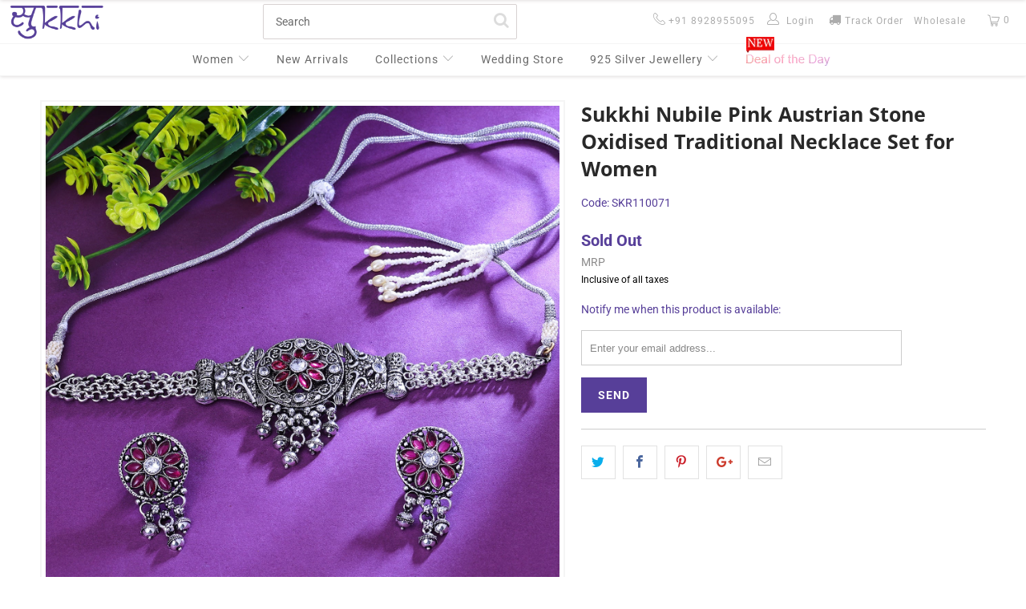

--- FILE ---
content_type: text/html; charset=utf-8
request_url: https://sukkhi.com/products/sukkhi-nubile-pink-austrian-stone-oxidised-traditional-necklace-set-for-women-skr110071
body_size: 34457
content:


 <!DOCTYPE html>
<!--[if lt IE 7 ]><html class="ie ie6" lang="en"> <![endif]-->
<!--[if IE 7 ]><html class="ie ie7" lang="en"> <![endif]-->
<!--[if IE 8 ]><html class="ie ie8" lang="en"> <![endif]-->
<!--[if IE 9 ]><html class="ie ie9" lang="en"> <![endif]-->
<!--[if (gte IE 10)|!(IE)]><!--><html lang="en"> <!--<![endif]--> <head> <meta charset="utf-8"> <meta http-equiv="cleartype" content="on"> <meta name="robots" content="index,follow"> <meta name="p:domain_verify" content="de9923820f316f79fa34b7fbad1c198b"/> <meta name="facebook-domain-verification" content="qazap0znscq8hyfet6pza0dhacd89k" /> <!-- Begenning of Admitad Script --> 
<script src="https://www.artfut.com/static/tagtag.min.js?campaign_code=008c1fa29f" async onerror='var self = this;window.ADMITAD=window.ADMITAD||{},ADMITAD.Helpers=ADMITAD.Helpers||{},ADMITAD.Helpers.generateDomains=function(){for(var e=new Date,n=Math.floor(new Date(2020,e.getMonth(),e.getDate()).setUTCHours(0,0,0,0)/1e3),t=parseInt(1e12*(Math.sin(n)+1)).toString(30),i=["de"],o=[],a=0;a<i.length;++a)o.push({domain:t+"."+i[a],name:t});return o},ADMITAD.Helpers.findTodaysDomain=function(e){function n(){var o=new XMLHttpRequest,a=i[t].domain,D="https://"+a+"/";o.open("HEAD",D,!0),o.onload=function(){setTimeout(e,0,i[t])},o.onerror=function(){++t<i.length?setTimeout(n,0):setTimeout(e,0,void 0)},o.send()}var t=0,i=ADMITAD.Helpers.generateDomains();n()},window.ADMITAD=window.ADMITAD||{},ADMITAD.Helpers.findTodaysDomain(function(e){if(window.ADMITAD.dynamic=e,window.ADMITAD.dynamic){var n=function(){return function(){return self.src?self:""}}(),t=n(),i=(/campaign_code=([^&]+)/.exec(t.src)||[])[1]||"";t.parentNode.removeChild(t);var o=document.getElementsByTagName("head")[0],a=document.createElement("script");a.src="https://www."+window.ADMITAD.dynamic.domain+"/static/"+window.ADMITAD.dynamic.name.slice(1)+window.ADMITAD.dynamic.name.slice(0,1)+".min.js?campaign_code="+i,o.appendChild(a)}});'></script>
<script>
function getURLParameter(param){
        var pageURL = window.location.search.substring(1); //get the query string parameters without the "?"
        var URLVariables = pageURL.split('&'); //break the parameters and values attached together to an array
        for (var i = 0; i <URLVariables.length; i++) {
            var parameterName = URLVariables[i].split('='); //break the parameters from the values
            if (parameterName[0] == param) {
                return parameterName[1];
            }
        }
        return null;
    }
document.setCookie = function(sName,sValue)
{
    var oDate = new Date(), minutes = 43200;
    oDate.setTime(oDate.getTime() + (minutes * 60 * 1000));
    var sCookie = encodeURIComponent(sName) + '=' + encodeURIComponent(sValue) + ';expires=' + oDate.toGMTString() + ';path=/';
    document.cookie= sCookie;
}
var source = getURLParameter('utm_source');
if (source) {
            document.setCookie('utm_source',source);
}
else{
    var googlesource = getURLParameter('gclid'); //this will work when you are running ad through google
    var fbsource = getURLParameter('gclid'); //this will work when you are running ad through google
    if(googlesource || fbsource){
        source= "GoogleAds"
        document.setCookie('utm_source',source);
    }
}


</script> <!-- End of Admitad Script --> <!-- Custom Fonts --> <link href="//fonts.googleapis.com/css?family=.|Oswald:light,normal,bold|" rel="stylesheet" type="text/css" /> <!-- Stylesheets for Turbo 3.2.0 --> <link href="//sukkhi.com/cdn/shop/t/73/assets/styles.scss.css?v=171138631974955996211768300597" rel="stylesheet" type="text/css" media="all" /> <link href="//sukkhi.com/cdn/shop/t/73/assets/custom.css?v=98167972643670412131758949702" rel="stylesheet" type="text/css" media="all" /> <script>
      /*! lazysizes - v3.0.0 */
      !function(a,b){var c=b(a,a.document);a.lazySizes=c,"object"==typeof module&&module.exports&&(module.exports=c)}(window,function(a,b){"use strict";if(b.getElementsByClassName){var c,d=b.documentElement,e=a.Date,f=a.HTMLPictureElement,g="addEventListener",h="getAttribute",i=a[g],j=a.setTimeout,k=a.requestAnimationFrame||j,l=a.requestIdleCallback,m=/^picture$/i,n=["load","error","lazyincluded","_lazyloaded"],o={},p=Array.prototype.forEach,q=function(a,b){return o[b]||(o[b]=new RegExp("(\\s|^)"+b+"(\\s|$)")),o[b].test(a[h]("class")||"")&&o[b]},r=function(a,b){q(a,b)||a.setAttribute("class",(a[h]("class")||"").trim()+" "+b)},s=function(a,b){var c;(c=q(a,b))&&a.setAttribute("class",(a[h]("class")||"").replace(c," "))},t=function(a,b,c){var d=c?g:"removeEventListener";c&&t(a,b),n.forEach(function(c){a[d](c,b)})},u=function(a,c,d,e,f){var g=b.createEvent("CustomEvent");return g.initCustomEvent(c,!e,!f,d||{}),a.dispatchEvent(g),g},v=function(b,d){var e;!f&&(e=a.picturefill||c.pf)?e({reevaluate:!0,elements:[b]}):d&&d.src&&(b.src=d.src)},w=function(a,b){return(getComputedStyle(a,null)||{})[b]},x=function(a,b,d){for(d=d||a.offsetWidth;d<c.minSize&&b&&!a._lazysizesWidth;)d=b.offsetWidth,b=b.parentNode;return d},y=function(){var a,c,d=[],e=[],f=d,g=function(){var b=f;for(f=d.length?e:d,a=!0,c=!1;b.length;)b.shift()();a=!1},h=function(d,e){a&&!e?d.apply(this,arguments):(f.push(d),c||(c=!0,(b.hidden?j:k)(g)))};return h._lsFlush=g,h}(),z=function(a,b){return b?function(){y(a)}:function(){var b=this,c=arguments;y(function(){a.apply(b,c)})}},A=function(a){var b,c=0,d=125,f=666,g=f,h=function(){b=!1,c=e.now(),a()},i=l?function(){l(h,{timeout:g}),g!==f&&(g=f)}:z(function(){j(h)},!0);return function(a){var f;(a=a===!0)&&(g=44),b||(b=!0,f=d-(e.now()-c),0>f&&(f=0),a||9>f&&l?i():j(i,f))}},B=function(a){var b,c,d=99,f=function(){b=null,a()},g=function(){var a=e.now()-c;d>a?j(g,d-a):(l||f)(f)};return function(){c=e.now(),b||(b=j(g,d))}},C=function(){var f,k,l,n,o,x,C,E,F,G,H,I,J,K,L,M=/^img$/i,N=/^iframe$/i,O="onscroll"in a&&!/glebot/.test(navigator.userAgent),P=0,Q=0,R=0,S=-1,T=function(a){R--,a&&a.target&&t(a.target,T),(!a||0>R||!a.target)&&(R=0)},U=function(a,c){var e,f=a,g="hidden"==w(b.body,"visibility")||"hidden"!=w(a,"visibility");for(F-=c,I+=c,G-=c,H+=c;g&&(f=f.offsetParent)&&f!=b.body&&f!=d;)g=(w(f,"opacity")||1)>0,g&&"visible"!=w(f,"overflow")&&(e=f.getBoundingClientRect(),g=H>e.left&&G<e.right&&I>e.top-1&&F<e.bottom+1);return g},V=function(){var a,e,g,i,j,m,n,p,q;if((o=c.loadMode)&&8>R&&(a=f.length)){e=0,S++,null==K&&("expand"in c||(c.expand=d.clientHeight>500&&d.clientWidth>500?500:370),J=c.expand,K=J*c.expFactor),K>Q&&1>R&&S>2&&o>2&&!b.hidden?(Q=K,S=0):Q=o>1&&S>1&&6>R?J:P;for(;a>e;e++)if(f[e]&&!f[e]._lazyRace)if(O)if((p=f[e][h]("data-expand"))&&(m=1*p)||(m=Q),q!==m&&(C=innerWidth+m*L,E=innerHeight+m,n=-1*m,q=m),g=f[e].getBoundingClientRect(),(I=g.bottom)>=n&&(F=g.top)<=E&&(H=g.right)>=n*L&&(G=g.left)<=C&&(I||H||G||F)&&(l&&3>R&&!p&&(3>o||4>S)||U(f[e],m))){if(ba(f[e]),j=!0,R>9)break}else!j&&l&&!i&&4>R&&4>S&&o>2&&(k[0]||c.preloadAfterLoad)&&(k[0]||!p&&(I||H||G||F||"auto"!=f[e][h](c.sizesAttr)))&&(i=k[0]||f[e]);else ba(f[e]);i&&!j&&ba(i)}},W=A(V),X=function(a){r(a.target,c.loadedClass),s(a.target,c.loadingClass),t(a.target,Z)},Y=z(X),Z=function(a){Y({target:a.target})},$=function(a,b){try{a.contentWindow.location.replace(b)}catch(c){a.src=b}},_=function(a){var b,d,e=a[h](c.srcsetAttr);(b=c.customMedia[a[h]("data-media")||a[h]("media")])&&a.setAttribute("media",b),e&&a.setAttribute("srcset",e),b&&(d=a.parentNode,d.insertBefore(a.cloneNode(),a),d.removeChild(a))},aa=z(function(a,b,d,e,f){var g,i,k,l,o,q;(o=u(a,"lazybeforeunveil",b)).defaultPrevented||(e&&(d?r(a,c.autosizesClass):a.setAttribute("sizes",e)),i=a[h](c.srcsetAttr),g=a[h](c.srcAttr),f&&(k=a.parentNode,l=k&&m.test(k.nodeName||"")),q=b.firesLoad||"src"in a&&(i||g||l),o={target:a},q&&(t(a,T,!0),clearTimeout(n),n=j(T,2500),r(a,c.loadingClass),t(a,Z,!0)),l&&p.call(k.getElementsByTagName("source"),_),i?a.setAttribute("srcset",i):g&&!l&&(N.test(a.nodeName)?$(a,g):a.src=g),(i||l)&&v(a,{src:g})),a._lazyRace&&delete a._lazyRace,s(a,c.lazyClass),y(function(){(!q||a.complete&&a.naturalWidth>1)&&(q?T(o):R--,X(o))},!0)}),ba=function(a){var b,d=M.test(a.nodeName),e=d&&(a[h](c.sizesAttr)||a[h]("sizes")),f="auto"==e;(!f&&l||!d||!a.src&&!a.srcset||a.complete||q(a,c.errorClass))&&(b=u(a,"lazyunveilread").detail,f&&D.updateElem(a,!0,a.offsetWidth),a._lazyRace=!0,R++,aa(a,b,f,e,d))},ca=function(){if(!l){if(e.now()-x<999)return void j(ca,999);var a=B(function(){c.loadMode=3,W()});l=!0,c.loadMode=3,W(),i("scroll",function(){3==c.loadMode&&(c.loadMode=2),a()},!0)}};return{_:function(){x=e.now(),f=b.getElementsByClassName(c.lazyClass),k=b.getElementsByClassName(c.lazyClass+" "+c.preloadClass),L=c.hFac,i("scroll",W,!0),i("resize",W,!0),a.MutationObserver?new MutationObserver(W).observe(d,{childList:!0,subtree:!0,attributes:!0}):(d[g]("DOMNodeInserted",W,!0),d[g]("DOMAttrModified",W,!0),setInterval(W,999)),i("hashchange",W,!0),["focus","mouseover","click","load","transitionend","animationend","webkitAnimationEnd"].forEach(function(a){b[g](a,W,!0)}),/d$|^c/.test(b.readyState)?ca():(i("load",ca),b[g]("DOMContentLoaded",W),j(ca,2e4)),f.length?(V(),y._lsFlush()):W()},checkElems:W,unveil:ba}}(),D=function(){var a,d=z(function(a,b,c,d){var e,f,g;if(a._lazysizesWidth=d,d+="px",a.setAttribute("sizes",d),m.test(b.nodeName||""))for(e=b.getElementsByTagName("source"),f=0,g=e.length;g>f;f++)e[f].setAttribute("sizes",d);c.detail.dataAttr||v(a,c.detail)}),e=function(a,b,c){var e,f=a.parentNode;f&&(c=x(a,f,c),e=u(a,"lazybeforesizes",{width:c,dataAttr:!!b}),e.defaultPrevented||(c=e.detail.width,c&&c!==a._lazysizesWidth&&d(a,f,e,c)))},f=function(){var b,c=a.length;if(c)for(b=0;c>b;b++)e(a[b])},g=B(f);return{_:function(){a=b.getElementsByClassName(c.autosizesClass),i("resize",g)},checkElems:g,updateElem:e}}(),E=function(){E.i||(E.i=!0,D._(),C._())};return function(){var b,d={lazyClass:"lazyload",loadedClass:"lazyloaded",loadingClass:"lazyloading",preloadClass:"lazypreload",errorClass:"lazyerror",autosizesClass:"lazyautosizes",srcAttr:"data-src",srcsetAttr:"data-srcset",sizesAttr:"data-sizes",minSize:40,customMedia:{},init:!0,expFactor:1.5,hFac:.8,loadMode:2};c=a.lazySizesConfig||a.lazysizesConfig||{};for(b in d)b in c||(c[b]=d[b]);a.lazySizesConfig=c,j(function(){c.init&&E()})}(),{cfg:c,autoSizer:D,loader:C,init:E,uP:v,aC:r,rC:s,hC:q,fire:u,gW:x,rAF:y}}});</script> <title>Sukkhi Nubile Pink Austrian Stone Oxidised Traditional Necklace Set fo - Sukkhi.com</title> <meta name="description" content="About this Product Description: Sukkhi Nubile Pink Austrian Stone Oxidised Traditional Necklace Set for Women is made of zinc casting. Women love jewellery; specially traditional jewellery adore a women. They wear it on different occasion. They have special importance on ring ceremony, wedding and festive time. They ca" />
    

    

<meta name="author" content="Sukkhi.com">
<meta property="og:url" content="https://sukkhi.com/products/sukkhi-nubile-pink-austrian-stone-oxidised-traditional-necklace-set-for-women-skr110071">
<meta property="og:site_name" content="Sukkhi.com"> <meta property="og:type" content="product"> <meta property="og:title" content="Sukkhi Nubile Pink Austrian Stone Oxidised Traditional Necklace Set for Women"> <meta property="og:image" content="https://sukkhi.com/cdn/shop/products/SKR110071_600x.jpg?v=1665643135"> <meta property="og:image:secure_url" content="https://sukkhi.com/cdn/shop/products/SKR110071_600x.jpg?v=1665643135"> <meta property="og:price:amount" content="1,359"> <meta property="og:price:currency" content="INR"> <meta property="og:description" content="About this Product Description: Sukkhi Nubile Pink Austrian Stone Oxidised Traditional Necklace Set for Women is made of zinc casting. Women love jewellery; specially traditional jewellery adore a women. They wear it on different occasion. They have special importance on ring ceremony, wedding and festive time. They ca"> <meta name="twitter:site" content="@sukkhijewellery">

<meta name="twitter:card" content="summary"> <meta name="twitter:title" content="Sukkhi Nubile Pink Austrian Stone Oxidised Traditional Necklace Set for Women"> <meta name="twitter:description" content="About this Product Description: Sukkhi Nubile Pink Austrian Stone Oxidised Traditional Necklace Set for Women is made of zinc casting. Women love jewellery; specially traditional jewellery adore a women. They wear it on different occasion. They have special importance on ring ceremony, wedding and festive time. They can also wear it on regular basics. Make your moment memorable with this range. This jewel set features a unique one of a kind traditional embellish with antic finish. forWomen Details Brand Sukkhi Product Type Necklace Set SKU SKR110071 Colour Pink Material Alloy Occasion Festival Stone Type Austrian Stone Plating Oxidised Weight 80 GM Warranty Sukkhi offers a full statutory warranty covering manufacturing and material defects for genuine branded Sukkhi products purchased from Sukkhi own stores (including Online) or authorized Sukkhi retailers for a period of 6 months from the date of purchase."> <meta name="twitter:image" content="https://sukkhi.com/cdn/shop/products/SKR110071_240x.jpg?v=1665643135"> <meta name="twitter:image:width" content="240"> <meta name="twitter:image:height" content="240"> <!-- Mobile Specific Metas --> <meta name="HandheldFriendly" content="True"> <meta name="MobileOptimized" content="320"> <meta name="viewport" content="width=device-width,initial-scale=1,user-scalable=yes"> <meta name="theme-color" content="#ffffff"> <link rel="shortcut icon" type="image/x-icon" href="//sukkhi.com/cdn/shop/files/Sukkhi-Favicon_f6e6b394-6654-46fe-86c5-20b8f8ab1bfd_32x32.png?v=1613796828"> <link rel="canonical" href="https://sukkhi.com/products/sukkhi-nubile-pink-austrian-stone-oxidised-traditional-necklace-set-for-women-skr110071" /> <script>window.performance && window.performance.mark && window.performance.mark('shopify.content_for_header.start');</script><meta id="shopify-digital-wallet" name="shopify-digital-wallet" content="/15879445/digital_wallets/dialog">
<meta id="in-context-paypal-metadata" data-shop-id="15879445" data-venmo-supported="false" data-environment="production" data-locale="en_US" data-paypal-v4="true" data-currency="INR">
<link rel="alternate" type="application/json+oembed" href="https://sukkhi.com/products/sukkhi-nubile-pink-austrian-stone-oxidised-traditional-necklace-set-for-women-skr110071.oembed">
<script async="async" src="/checkouts/internal/preloads.js?locale=en-IN"></script>
<script id="shopify-features" type="application/json">{"accessToken":"049a34f77dc634bbb55fcec80473e23f","betas":["rich-media-storefront-analytics"],"domain":"sukkhi.com","predictiveSearch":true,"shopId":15879445,"locale":"en"}</script>
<script>var Shopify = Shopify || {};
Shopify.shop = "sukkhi.myshopify.com";
Shopify.locale = "en";
Shopify.currency = {"active":"INR","rate":"1.0"};
Shopify.country = "IN";
Shopify.theme = {"name":"Copy app-download-section","id":77641777229,"schema_name":"Turbo","schema_version":"3.2.0","theme_store_id":null,"role":"main"};
Shopify.theme.handle = "null";
Shopify.theme.style = {"id":null,"handle":null};
Shopify.cdnHost = "sukkhi.com/cdn";
Shopify.routes = Shopify.routes || {};
Shopify.routes.root = "/";</script>
<script type="module">!function(o){(o.Shopify=o.Shopify||{}).modules=!0}(window);</script>
<script>!function(o){function n(){var o=[];function n(){o.push(Array.prototype.slice.apply(arguments))}return n.q=o,n}var t=o.Shopify=o.Shopify||{};t.loadFeatures=n(),t.autoloadFeatures=n()}(window);</script>
<script id="shop-js-analytics" type="application/json">{"pageType":"product"}</script>
<script defer="defer" async type="module" src="//sukkhi.com/cdn/shopifycloud/shop-js/modules/v2/client.init-shop-cart-sync_BN7fPSNr.en.esm.js"></script>
<script defer="defer" async type="module" src="//sukkhi.com/cdn/shopifycloud/shop-js/modules/v2/chunk.common_Cbph3Kss.esm.js"></script>
<script defer="defer" async type="module" src="//sukkhi.com/cdn/shopifycloud/shop-js/modules/v2/chunk.modal_DKumMAJ1.esm.js"></script>
<script type="module">
  await import("//sukkhi.com/cdn/shopifycloud/shop-js/modules/v2/client.init-shop-cart-sync_BN7fPSNr.en.esm.js");
await import("//sukkhi.com/cdn/shopifycloud/shop-js/modules/v2/chunk.common_Cbph3Kss.esm.js");
await import("//sukkhi.com/cdn/shopifycloud/shop-js/modules/v2/chunk.modal_DKumMAJ1.esm.js");

  window.Shopify.SignInWithShop?.initShopCartSync?.({"fedCMEnabled":true,"windoidEnabled":true});

</script>
<script id="__st">var __st={"a":15879445,"offset":19800,"reqid":"0f115ca1-6b75-4657-9a5b-7a047c29c704-1769903828","pageurl":"sukkhi.com\/products\/sukkhi-nubile-pink-austrian-stone-oxidised-traditional-necklace-set-for-women-skr110071","u":"d05c6d67e6c1","p":"product","rtyp":"product","rid":6814636703821};</script>
<script>window.ShopifyPaypalV4VisibilityTracking = true;</script>
<script id="captcha-bootstrap">!function(){'use strict';const t='contact',e='account',n='new_comment',o=[[t,t],['blogs',n],['comments',n],[t,'customer']],c=[[e,'customer_login'],[e,'guest_login'],[e,'recover_customer_password'],[e,'create_customer']],r=t=>t.map((([t,e])=>`form[action*='/${t}']:not([data-nocaptcha='true']) input[name='form_type'][value='${e}']`)).join(','),a=t=>()=>t?[...document.querySelectorAll(t)].map((t=>t.form)):[];function s(){const t=[...o],e=r(t);return a(e)}const i='password',u='form_key',d=['recaptcha-v3-token','g-recaptcha-response','h-captcha-response',i],f=()=>{try{return window.sessionStorage}catch{return}},m='__shopify_v',_=t=>t.elements[u];function p(t,e,n=!1){try{const o=window.sessionStorage,c=JSON.parse(o.getItem(e)),{data:r}=function(t){const{data:e,action:n}=t;return t[m]||n?{data:e,action:n}:{data:t,action:n}}(c);for(const[e,n]of Object.entries(r))t.elements[e]&&(t.elements[e].value=n);n&&o.removeItem(e)}catch(o){console.error('form repopulation failed',{error:o})}}const l='form_type',E='cptcha';function T(t){t.dataset[E]=!0}const w=window,h=w.document,L='Shopify',v='ce_forms',y='captcha';let A=!1;((t,e)=>{const n=(g='f06e6c50-85a8-45c8-87d0-21a2b65856fe',I='https://cdn.shopify.com/shopifycloud/storefront-forms-hcaptcha/ce_storefront_forms_captcha_hcaptcha.v1.5.2.iife.js',D={infoText:'Protected by hCaptcha',privacyText:'Privacy',termsText:'Terms'},(t,e,n)=>{const o=w[L][v],c=o.bindForm;if(c)return c(t,g,e,D).then(n);var r;o.q.push([[t,g,e,D],n]),r=I,A||(h.body.append(Object.assign(h.createElement('script'),{id:'captcha-provider',async:!0,src:r})),A=!0)});var g,I,D;w[L]=w[L]||{},w[L][v]=w[L][v]||{},w[L][v].q=[],w[L][y]=w[L][y]||{},w[L][y].protect=function(t,e){n(t,void 0,e),T(t)},Object.freeze(w[L][y]),function(t,e,n,w,h,L){const[v,y,A,g]=function(t,e,n){const i=e?o:[],u=t?c:[],d=[...i,...u],f=r(d),m=r(i),_=r(d.filter((([t,e])=>n.includes(e))));return[a(f),a(m),a(_),s()]}(w,h,L),I=t=>{const e=t.target;return e instanceof HTMLFormElement?e:e&&e.form},D=t=>v().includes(t);t.addEventListener('submit',(t=>{const e=I(t);if(!e)return;const n=D(e)&&!e.dataset.hcaptchaBound&&!e.dataset.recaptchaBound,o=_(e),c=g().includes(e)&&(!o||!o.value);(n||c)&&t.preventDefault(),c&&!n&&(function(t){try{if(!f())return;!function(t){const e=f();if(!e)return;const n=_(t);if(!n)return;const o=n.value;o&&e.removeItem(o)}(t);const e=Array.from(Array(32),(()=>Math.random().toString(36)[2])).join('');!function(t,e){_(t)||t.append(Object.assign(document.createElement('input'),{type:'hidden',name:u})),t.elements[u].value=e}(t,e),function(t,e){const n=f();if(!n)return;const o=[...t.querySelectorAll(`input[type='${i}']`)].map((({name:t})=>t)),c=[...d,...o],r={};for(const[a,s]of new FormData(t).entries())c.includes(a)||(r[a]=s);n.setItem(e,JSON.stringify({[m]:1,action:t.action,data:r}))}(t,e)}catch(e){console.error('failed to persist form',e)}}(e),e.submit())}));const S=(t,e)=>{t&&!t.dataset[E]&&(n(t,e.some((e=>e===t))),T(t))};for(const o of['focusin','change'])t.addEventListener(o,(t=>{const e=I(t);D(e)&&S(e,y())}));const B=e.get('form_key'),M=e.get(l),P=B&&M;t.addEventListener('DOMContentLoaded',(()=>{const t=y();if(P)for(const e of t)e.elements[l].value===M&&p(e,B);[...new Set([...A(),...v().filter((t=>'true'===t.dataset.shopifyCaptcha))])].forEach((e=>S(e,t)))}))}(h,new URLSearchParams(w.location.search),n,t,e,['guest_login'])})(!0,!0)}();</script>
<script integrity="sha256-4kQ18oKyAcykRKYeNunJcIwy7WH5gtpwJnB7kiuLZ1E=" data-source-attribution="shopify.loadfeatures" defer="defer" src="//sukkhi.com/cdn/shopifycloud/storefront/assets/storefront/load_feature-a0a9edcb.js" crossorigin="anonymous"></script>
<script data-source-attribution="shopify.dynamic_checkout.dynamic.init">var Shopify=Shopify||{};Shopify.PaymentButton=Shopify.PaymentButton||{isStorefrontPortableWallets:!0,init:function(){window.Shopify.PaymentButton.init=function(){};var t=document.createElement("script");t.src="https://sukkhi.com/cdn/shopifycloud/portable-wallets/latest/portable-wallets.en.js",t.type="module",document.head.appendChild(t)}};
</script>
<script data-source-attribution="shopify.dynamic_checkout.buyer_consent">
  function portableWalletsHideBuyerConsent(e){var t=document.getElementById("shopify-buyer-consent"),n=document.getElementById("shopify-subscription-policy-button");t&&n&&(t.classList.add("hidden"),t.setAttribute("aria-hidden","true"),n.removeEventListener("click",e))}function portableWalletsShowBuyerConsent(e){var t=document.getElementById("shopify-buyer-consent"),n=document.getElementById("shopify-subscription-policy-button");t&&n&&(t.classList.remove("hidden"),t.removeAttribute("aria-hidden"),n.addEventListener("click",e))}window.Shopify?.PaymentButton&&(window.Shopify.PaymentButton.hideBuyerConsent=portableWalletsHideBuyerConsent,window.Shopify.PaymentButton.showBuyerConsent=portableWalletsShowBuyerConsent);
</script>
<script data-source-attribution="shopify.dynamic_checkout.cart.bootstrap">document.addEventListener("DOMContentLoaded",(function(){function t(){return document.querySelector("shopify-accelerated-checkout-cart, shopify-accelerated-checkout")}if(t())Shopify.PaymentButton.init();else{new MutationObserver((function(e,n){t()&&(Shopify.PaymentButton.init(),n.disconnect())})).observe(document.body,{childList:!0,subtree:!0})}}));
</script>

<script>window.performance && window.performance.mark && window.performance.mark('shopify.content_for_header.end');</script>

     
<!-- Start of Judge.me Core -->
<link rel="dns-prefetch" href="https://cdn.judge.me/">
<script data-cfasync='false' class='jdgm-settings-script'>window.jdgmSettings={"pagination":5,"disable_web_reviews":false,"badge_no_review_text":"No reviews","badge_n_reviews_text":"{{ average_rating }} ({{ n }})","badge_star_color":"#EBBC00","hide_badge_preview_if_no_reviews":true,"badge_hide_text":false,"enforce_center_preview_badge":false,"widget_title":"Customer Reviews","widget_open_form_text":"Write a review","widget_close_form_text":"Cancel review","widget_refresh_page_text":"Refresh page","widget_summary_text":"Based on {{ number_of_reviews }} review/reviews","widget_no_review_text":"Be the first to write a review","widget_name_field_text":"Display name","widget_verified_name_field_text":"Verified Name (public)","widget_name_placeholder_text":"Display name","widget_required_field_error_text":"This field is required.","widget_email_field_text":"Email address","widget_verified_email_field_text":"Verified Email (private, can not be edited)","widget_email_placeholder_text":"Your email address","widget_email_field_error_text":"Please enter a valid email address.","widget_rating_field_text":"Rating","widget_review_title_field_text":"Review Title","widget_review_title_placeholder_text":"Give your review a title","widget_review_body_field_text":"Review content","widget_review_body_placeholder_text":"Start writing here...","widget_pictures_field_text":"Picture/Video (optional)","widget_submit_review_text":"Submit Review","widget_submit_verified_review_text":"Submit Verified Review","widget_submit_success_msg_with_auto_publish":"Thank you! Please refresh the page in a few moments to see your review. You can remove or edit your review by logging into \u003ca href='https://judge.me/login' target='_blank' rel='nofollow noopener'\u003eJudge.me\u003c/a\u003e","widget_submit_success_msg_no_auto_publish":"Thank you! Your review will be published as soon as it is approved by the shop admin. You can remove or edit your review by logging into \u003ca href='https://judge.me/login' target='_blank' rel='nofollow noopener'\u003eJudge.me\u003c/a\u003e","widget_show_default_reviews_out_of_total_text":"Showing {{ n_reviews_shown }} out of {{ n_reviews }} reviews.","widget_show_all_link_text":"Show all","widget_show_less_link_text":"Show less","widget_author_said_text":"{{ reviewer_name }} said:","widget_days_text":"{{ n }} days ago","widget_weeks_text":"{{ n }} week/weeks ago","widget_months_text":"{{ n }} month/months ago","widget_years_text":"{{ n }} year/years ago","widget_yesterday_text":"Yesterday","widget_today_text":"Today","widget_replied_text":"\u003e\u003e {{ shop_name }} replied:","widget_read_more_text":"Read more","widget_reviewer_name_as_initial":"","widget_rating_filter_color":"","widget_rating_filter_see_all_text":"See all reviews","widget_sorting_most_recent_text":"Most Recent","widget_sorting_highest_rating_text":"Highest Rating","widget_sorting_lowest_rating_text":"Lowest Rating","widget_sorting_with_pictures_text":"Only Pictures","widget_sorting_most_helpful_text":"Most Helpful","widget_open_question_form_text":"Ask a question","widget_reviews_subtab_text":"Reviews","widget_questions_subtab_text":"Questions","widget_question_label_text":"Question","widget_answer_label_text":"Answer","widget_question_placeholder_text":"Write your question here","widget_submit_question_text":"Submit Question","widget_question_submit_success_text":"Thank you for your question! We will notify you once it gets answered.","widget_star_color":"#EBBC00","verified_badge_text":"Verified","verified_badge_bg_color":"","verified_badge_text_color":"","verified_badge_placement":"left-of-reviewer-name","widget_review_max_height":"","widget_hide_border":false,"widget_social_share":false,"widget_thumb":false,"widget_review_location_show":false,"widget_location_format":"","all_reviews_include_out_of_store_products":true,"all_reviews_out_of_store_text":"(out of store)","all_reviews_pagination":100,"all_reviews_product_name_prefix_text":"about","enable_review_pictures":true,"enable_question_anwser":false,"widget_theme":"","review_date_format":"mm/dd/yyyy","default_sort_method":"most-recent","widget_product_reviews_subtab_text":"Product Reviews","widget_shop_reviews_subtab_text":"Shop Reviews","widget_other_products_reviews_text":"Reviews for other products","widget_store_reviews_subtab_text":"Store reviews","widget_no_store_reviews_text":"This store hasn't received any reviews yet","widget_web_restriction_product_reviews_text":"This product hasn't received any reviews yet","widget_no_items_text":"No items found","widget_show_more_text":"Show more","widget_write_a_store_review_text":"Write a Store Review","widget_other_languages_heading":"Reviews in Other Languages","widget_translate_review_text":"Translate review to {{ language }}","widget_translating_review_text":"Translating...","widget_show_original_translation_text":"Show original ({{ language }})","widget_translate_review_failed_text":"Review couldn't be translated.","widget_translate_review_retry_text":"Retry","widget_translate_review_try_again_later_text":"Try again later","show_product_url_for_grouped_product":false,"widget_sorting_pictures_first_text":"Pictures First","show_pictures_on_all_rev_page_mobile":false,"show_pictures_on_all_rev_page_desktop":false,"floating_tab_hide_mobile_install_preference":false,"floating_tab_button_name":"★ Reviews","floating_tab_title":"Let customers speak for us","floating_tab_button_color":"","floating_tab_button_background_color":"","floating_tab_url":"","floating_tab_url_enabled":false,"floating_tab_tab_style":"text","all_reviews_text_badge_text":"Customers rate us {{ shop.metafields.judgeme.all_reviews_rating | round: 1 }}/5 based on {{ shop.metafields.judgeme.all_reviews_count }} reviews.","all_reviews_text_badge_text_branded_style":"{{ shop.metafields.judgeme.all_reviews_rating | round: 1 }} out of 5 stars based on {{ shop.metafields.judgeme.all_reviews_count }} reviews","is_all_reviews_text_badge_a_link":false,"show_stars_for_all_reviews_text_badge":false,"all_reviews_text_badge_url":"","all_reviews_text_style":"text","all_reviews_text_color_style":"judgeme_brand_color","all_reviews_text_color":"#108474","all_reviews_text_show_jm_brand":true,"featured_carousel_show_header":true,"featured_carousel_title":"Let customers speak for us","testimonials_carousel_title":"Customers are saying","videos_carousel_title":"Real customer stories","cards_carousel_title":"Customers are saying","featured_carousel_count_text":"from {{ n }} reviews","featured_carousel_add_link_to_all_reviews_page":false,"featured_carousel_url":"","featured_carousel_show_images":true,"featured_carousel_autoslide_interval":5,"featured_carousel_arrows_on_the_sides":false,"featured_carousel_height":250,"featured_carousel_width":80,"featured_carousel_image_size":0,"featured_carousel_image_height":250,"featured_carousel_arrow_color":"#eeeeee","verified_count_badge_style":"vintage","verified_count_badge_orientation":"horizontal","verified_count_badge_color_style":"judgeme_brand_color","verified_count_badge_color":"#108474","is_verified_count_badge_a_link":false,"verified_count_badge_url":"","verified_count_badge_show_jm_brand":true,"widget_rating_preset_default":5,"widget_first_sub_tab":"product-reviews","widget_show_histogram":true,"widget_histogram_use_custom_color":false,"widget_pagination_use_custom_color":false,"widget_star_use_custom_color":false,"widget_verified_badge_use_custom_color":false,"widget_write_review_use_custom_color":false,"picture_reminder_submit_button":"Upload Pictures","enable_review_videos":false,"mute_video_by_default":false,"widget_sorting_videos_first_text":"Videos First","widget_review_pending_text":"Pending","featured_carousel_items_for_large_screen":3,"social_share_options_order":"Facebook,Twitter","remove_microdata_snippet":true,"disable_json_ld":false,"enable_json_ld_products":false,"preview_badge_show_question_text":false,"preview_badge_no_question_text":"No questions","preview_badge_n_question_text":"{{ number_of_questions }} question/questions","qa_badge_show_icon":false,"qa_badge_position":"same-row","remove_judgeme_branding":false,"widget_add_search_bar":false,"widget_search_bar_placeholder":"Search","widget_sorting_verified_only_text":"Verified only","featured_carousel_theme":"default","featured_carousel_show_rating":true,"featured_carousel_show_title":true,"featured_carousel_show_body":true,"featured_carousel_show_date":false,"featured_carousel_show_reviewer":true,"featured_carousel_show_product":false,"featured_carousel_header_background_color":"#108474","featured_carousel_header_text_color":"#ffffff","featured_carousel_name_product_separator":"reviewed","featured_carousel_full_star_background":"#108474","featured_carousel_empty_star_background":"#dadada","featured_carousel_vertical_theme_background":"#f9fafb","featured_carousel_verified_badge_enable":false,"featured_carousel_verified_badge_color":"#108474","featured_carousel_border_style":"round","featured_carousel_review_line_length_limit":3,"featured_carousel_more_reviews_button_text":"Read more reviews","featured_carousel_view_product_button_text":"View product","all_reviews_page_load_reviews_on":"scroll","all_reviews_page_load_more_text":"Load More Reviews","disable_fb_tab_reviews":false,"enable_ajax_cdn_cache":false,"widget_advanced_speed_features":5,"widget_public_name_text":"displayed publicly like","default_reviewer_name":"John Smith","default_reviewer_name_has_non_latin":true,"widget_reviewer_anonymous":"Anonymous","medals_widget_title":"Judge.me Review Medals","medals_widget_background_color":"#f9fafb","medals_widget_position":"footer_all_pages","medals_widget_border_color":"#f9fafb","medals_widget_verified_text_position":"left","medals_widget_use_monochromatic_version":false,"medals_widget_elements_color":"#108474","show_reviewer_avatar":true,"widget_invalid_yt_video_url_error_text":"Not a YouTube video URL","widget_max_length_field_error_text":"Please enter no more than {0} characters.","widget_show_country_flag":false,"widget_show_collected_via_shop_app":true,"widget_verified_by_shop_badge_style":"light","widget_verified_by_shop_text":"Verified by Shop","widget_show_photo_gallery":false,"widget_load_with_code_splitting":true,"widget_ugc_install_preference":false,"widget_ugc_title":"Made by us, Shared by you","widget_ugc_subtitle":"Tag us to see your picture featured in our page","widget_ugc_arrows_color":"#ffffff","widget_ugc_primary_button_text":"Buy Now","widget_ugc_primary_button_background_color":"#108474","widget_ugc_primary_button_text_color":"#ffffff","widget_ugc_primary_button_border_width":"0","widget_ugc_primary_button_border_style":"none","widget_ugc_primary_button_border_color":"#108474","widget_ugc_primary_button_border_radius":"25","widget_ugc_secondary_button_text":"Load More","widget_ugc_secondary_button_background_color":"#ffffff","widget_ugc_secondary_button_text_color":"#108474","widget_ugc_secondary_button_border_width":"2","widget_ugc_secondary_button_border_style":"solid","widget_ugc_secondary_button_border_color":"#108474","widget_ugc_secondary_button_border_radius":"25","widget_ugc_reviews_button_text":"View Reviews","widget_ugc_reviews_button_background_color":"#ffffff","widget_ugc_reviews_button_text_color":"#108474","widget_ugc_reviews_button_border_width":"2","widget_ugc_reviews_button_border_style":"solid","widget_ugc_reviews_button_border_color":"#108474","widget_ugc_reviews_button_border_radius":"25","widget_ugc_reviews_button_link_to":"judgeme-reviews-page","widget_ugc_show_post_date":true,"widget_ugc_max_width":"800","widget_rating_metafield_value_type":true,"widget_primary_color":"#EBBC00","widget_enable_secondary_color":false,"widget_secondary_color":"#edf5f5","widget_summary_average_rating_text":"{{ average_rating }} out of 5","widget_media_grid_title":"Customer photos \u0026 videos","widget_media_grid_see_more_text":"See more","widget_round_style":false,"widget_show_product_medals":true,"widget_verified_by_judgeme_text":"Verified by Judge.me","widget_show_store_medals":true,"widget_verified_by_judgeme_text_in_store_medals":"Verified by Judge.me","widget_media_field_exceed_quantity_message":"Sorry, we can only accept {{ max_media }} for one review.","widget_media_field_exceed_limit_message":"{{ file_name }} is too large, please select a {{ media_type }} less than {{ size_limit }}MB.","widget_review_submitted_text":"Review Submitted!","widget_question_submitted_text":"Question Submitted!","widget_close_form_text_question":"Cancel","widget_write_your_answer_here_text":"Write your answer here","widget_enabled_branded_link":true,"widget_show_collected_by_judgeme":true,"widget_reviewer_name_color":"","widget_write_review_text_color":"","widget_write_review_bg_color":"","widget_collected_by_judgeme_text":"collected by Judge.me","widget_pagination_type":"standard","widget_load_more_text":"Load More","widget_load_more_color":"#108474","widget_full_review_text":"Full Review","widget_read_more_reviews_text":"Read More Reviews","widget_read_questions_text":"Read Questions","widget_questions_and_answers_text":"Questions \u0026 Answers","widget_verified_by_text":"Verified by","widget_verified_text":"Verified","widget_number_of_reviews_text":"{{ number_of_reviews }} reviews","widget_back_button_text":"Back","widget_next_button_text":"Next","widget_custom_forms_filter_button":"Filters","custom_forms_style":"horizontal","widget_show_review_information":false,"how_reviews_are_collected":"How reviews are collected?","widget_show_review_keywords":false,"widget_gdpr_statement":"How we use your data: We'll only contact you about the review you left, and only if necessary. By submitting your review, you agree to Judge.me's \u003ca href='https://judge.me/terms' target='_blank' rel='nofollow noopener'\u003eterms\u003c/a\u003e, \u003ca href='https://judge.me/privacy' target='_blank' rel='nofollow noopener'\u003eprivacy\u003c/a\u003e and \u003ca href='https://judge.me/content-policy' target='_blank' rel='nofollow noopener'\u003econtent\u003c/a\u003e policies.","widget_multilingual_sorting_enabled":false,"widget_translate_review_content_enabled":false,"widget_translate_review_content_method":"manual","popup_widget_review_selection":"automatically_with_pictures","popup_widget_round_border_style":true,"popup_widget_show_title":true,"popup_widget_show_body":true,"popup_widget_show_reviewer":false,"popup_widget_show_product":true,"popup_widget_show_pictures":true,"popup_widget_use_review_picture":true,"popup_widget_show_on_home_page":true,"popup_widget_show_on_product_page":true,"popup_widget_show_on_collection_page":true,"popup_widget_show_on_cart_page":true,"popup_widget_position":"bottom_left","popup_widget_first_review_delay":5,"popup_widget_duration":5,"popup_widget_interval":5,"popup_widget_review_count":5,"popup_widget_hide_on_mobile":true,"review_snippet_widget_round_border_style":true,"review_snippet_widget_card_color":"#FFFFFF","review_snippet_widget_slider_arrows_background_color":"#FFFFFF","review_snippet_widget_slider_arrows_color":"#000000","review_snippet_widget_star_color":"#108474","show_product_variant":false,"all_reviews_product_variant_label_text":"Variant: ","widget_show_verified_branding":false,"widget_ai_summary_title":"Customers say","widget_ai_summary_disclaimer":"AI-powered review summary based on recent customer reviews","widget_show_ai_summary":false,"widget_show_ai_summary_bg":false,"widget_show_review_title_input":true,"redirect_reviewers_invited_via_email":"external_form","request_store_review_after_product_review":false,"request_review_other_products_in_order":false,"review_form_color_scheme":"default","review_form_corner_style":"square","review_form_star_color":{},"review_form_text_color":"#333333","review_form_background_color":"#ffffff","review_form_field_background_color":"#fafafa","review_form_button_color":{},"review_form_button_text_color":"#ffffff","review_form_modal_overlay_color":"#000000","review_content_screen_title_text":"How would you rate this product?","review_content_introduction_text":"We would love it if you would share a bit about your experience.","store_review_form_title_text":"How would you rate this store?","store_review_form_introduction_text":"We would love it if you would share a bit about your experience.","show_review_guidance_text":true,"one_star_review_guidance_text":"Poor","five_star_review_guidance_text":"Great","customer_information_screen_title_text":"About you","customer_information_introduction_text":"Please tell us more about you.","custom_questions_screen_title_text":"Your experience in more detail","custom_questions_introduction_text":"Here are a few questions to help us understand more about your experience.","review_submitted_screen_title_text":"Thanks for your review!","review_submitted_screen_thank_you_text":"We are processing it and it will appear on the store soon.","review_submitted_screen_email_verification_text":"Please confirm your email by clicking the link we just sent you. This helps us keep reviews authentic.","review_submitted_request_store_review_text":"Would you like to share your experience of shopping with us?","review_submitted_review_other_products_text":"Would you like to review these products?","store_review_screen_title_text":"Would you like to share your experience of shopping with us?","store_review_introduction_text":"We value your feedback and use it to improve. Please share any thoughts or suggestions you have.","reviewer_media_screen_title_picture_text":"Share a picture","reviewer_media_introduction_picture_text":"Upload a photo to support your review.","reviewer_media_screen_title_video_text":"Share a video","reviewer_media_introduction_video_text":"Upload a video to support your review.","reviewer_media_screen_title_picture_or_video_text":"Share a picture or video","reviewer_media_introduction_picture_or_video_text":"Upload a photo or video to support your review.","reviewer_media_youtube_url_text":"Paste your Youtube URL here","advanced_settings_next_step_button_text":"Next","advanced_settings_close_review_button_text":"Close","modal_write_review_flow":false,"write_review_flow_required_text":"Required","write_review_flow_privacy_message_text":"We respect your privacy.","write_review_flow_anonymous_text":"Post review as anonymous","write_review_flow_visibility_text":"This won't be visible to other customers.","write_review_flow_multiple_selection_help_text":"Select as many as you like","write_review_flow_single_selection_help_text":"Select one option","write_review_flow_required_field_error_text":"This field is required","write_review_flow_invalid_email_error_text":"Please enter a valid email address","write_review_flow_max_length_error_text":"Max. {{ max_length }} characters.","write_review_flow_media_upload_text":"\u003cb\u003eClick to upload\u003c/b\u003e or drag and drop","write_review_flow_gdpr_statement":"We'll only contact you about your review if necessary. By submitting your review, you agree to our \u003ca href='https://judge.me/terms' target='_blank' rel='nofollow noopener'\u003eterms and conditions\u003c/a\u003e and \u003ca href='https://judge.me/privacy' target='_blank' rel='nofollow noopener'\u003eprivacy policy\u003c/a\u003e.","rating_only_reviews_enabled":false,"show_negative_reviews_help_screen":false,"new_review_flow_help_screen_rating_threshold":3,"negative_review_resolution_screen_title_text":"Tell us more","negative_review_resolution_text":"Your experience matters to us. If there were issues with your purchase, we're here to help. Feel free to reach out to us, we'd love the opportunity to make things right.","negative_review_resolution_button_text":"Contact us","negative_review_resolution_proceed_with_review_text":"Leave a review","negative_review_resolution_subject":"Issue with purchase from {{ shop_name }}.{{ order_name }}","preview_badge_collection_page_install_status":false,"widget_review_custom_css":"","preview_badge_custom_css":"","preview_badge_stars_count":"5-stars","featured_carousel_custom_css":"","floating_tab_custom_css":"","all_reviews_widget_custom_css":"","medals_widget_custom_css":"","verified_badge_custom_css":"","all_reviews_text_custom_css":"","transparency_badges_collected_via_store_invite":false,"transparency_badges_from_another_provider":false,"transparency_badges_collected_from_store_visitor":false,"transparency_badges_collected_by_verified_review_provider":false,"transparency_badges_earned_reward":false,"transparency_badges_collected_via_store_invite_text":"Review collected via store invitation","transparency_badges_from_another_provider_text":"Review collected from another provider","transparency_badges_collected_from_store_visitor_text":"Review collected from a store visitor","transparency_badges_written_in_google_text":"Review written in Google","transparency_badges_written_in_etsy_text":"Review written in Etsy","transparency_badges_written_in_shop_app_text":"Review written in Shop App","transparency_badges_earned_reward_text":"Review earned a reward for future purchase","product_review_widget_per_page":10,"widget_store_review_label_text":"Review about the store","checkout_comment_extension_title_on_product_page":"Customer Comments","checkout_comment_extension_num_latest_comment_show":5,"checkout_comment_extension_format":"name_and_timestamp","checkout_comment_customer_name":"last_initial","checkout_comment_comment_notification":true,"preview_badge_collection_page_install_preference":false,"preview_badge_home_page_install_preference":false,"preview_badge_product_page_install_preference":true,"review_widget_install_preference":"above-related","review_carousel_install_preference":false,"floating_reviews_tab_install_preference":"none","verified_reviews_count_badge_install_preference":false,"all_reviews_text_install_preference":false,"review_widget_best_location":false,"judgeme_medals_install_preference":false,"review_widget_revamp_enabled":false,"review_widget_qna_enabled":false,"review_widget_header_theme":"minimal","review_widget_widget_title_enabled":true,"review_widget_header_text_size":"medium","review_widget_header_text_weight":"regular","review_widget_average_rating_style":"compact","review_widget_bar_chart_enabled":true,"review_widget_bar_chart_type":"numbers","review_widget_bar_chart_style":"standard","review_widget_expanded_media_gallery_enabled":false,"review_widget_reviews_section_theme":"standard","review_widget_image_style":"thumbnails","review_widget_review_image_ratio":"square","review_widget_stars_size":"medium","review_widget_verified_badge":"standard_text","review_widget_review_title_text_size":"medium","review_widget_review_text_size":"medium","review_widget_review_text_length":"medium","review_widget_number_of_columns_desktop":3,"review_widget_carousel_transition_speed":5,"review_widget_custom_questions_answers_display":"always","review_widget_button_text_color":"#FFFFFF","review_widget_text_color":"#000000","review_widget_lighter_text_color":"#7B7B7B","review_widget_corner_styling":"soft","review_widget_review_word_singular":"review","review_widget_review_word_plural":"reviews","review_widget_voting_label":"Helpful?","review_widget_shop_reply_label":"Reply from {{ shop_name }}:","review_widget_filters_title":"Filters","qna_widget_question_word_singular":"Question","qna_widget_question_word_plural":"Questions","qna_widget_answer_reply_label":"Answer from {{ answerer_name }}:","qna_content_screen_title_text":"Ask a question about this product","qna_widget_question_required_field_error_text":"Please enter your question.","qna_widget_flow_gdpr_statement":"We'll only contact you about your question if necessary. By submitting your question, you agree to our \u003ca href='https://judge.me/terms' target='_blank' rel='nofollow noopener'\u003eterms and conditions\u003c/a\u003e and \u003ca href='https://judge.me/privacy' target='_blank' rel='nofollow noopener'\u003eprivacy policy\u003c/a\u003e.","qna_widget_question_submitted_text":"Thanks for your question!","qna_widget_close_form_text_question":"Close","qna_widget_question_submit_success_text":"We’ll notify you by email when your question is answered.","all_reviews_widget_v2025_enabled":false,"all_reviews_widget_v2025_header_theme":"default","all_reviews_widget_v2025_widget_title_enabled":true,"all_reviews_widget_v2025_header_text_size":"medium","all_reviews_widget_v2025_header_text_weight":"regular","all_reviews_widget_v2025_average_rating_style":"compact","all_reviews_widget_v2025_bar_chart_enabled":true,"all_reviews_widget_v2025_bar_chart_type":"numbers","all_reviews_widget_v2025_bar_chart_style":"standard","all_reviews_widget_v2025_expanded_media_gallery_enabled":false,"all_reviews_widget_v2025_show_store_medals":true,"all_reviews_widget_v2025_show_photo_gallery":true,"all_reviews_widget_v2025_show_review_keywords":false,"all_reviews_widget_v2025_show_ai_summary":false,"all_reviews_widget_v2025_show_ai_summary_bg":false,"all_reviews_widget_v2025_add_search_bar":false,"all_reviews_widget_v2025_default_sort_method":"most-recent","all_reviews_widget_v2025_reviews_per_page":10,"all_reviews_widget_v2025_reviews_section_theme":"default","all_reviews_widget_v2025_image_style":"thumbnails","all_reviews_widget_v2025_review_image_ratio":"square","all_reviews_widget_v2025_stars_size":"medium","all_reviews_widget_v2025_verified_badge":"bold_badge","all_reviews_widget_v2025_review_title_text_size":"medium","all_reviews_widget_v2025_review_text_size":"medium","all_reviews_widget_v2025_review_text_length":"medium","all_reviews_widget_v2025_number_of_columns_desktop":3,"all_reviews_widget_v2025_carousel_transition_speed":5,"all_reviews_widget_v2025_custom_questions_answers_display":"always","all_reviews_widget_v2025_show_product_variant":false,"all_reviews_widget_v2025_show_reviewer_avatar":true,"all_reviews_widget_v2025_reviewer_name_as_initial":"","all_reviews_widget_v2025_review_location_show":false,"all_reviews_widget_v2025_location_format":"","all_reviews_widget_v2025_show_country_flag":false,"all_reviews_widget_v2025_verified_by_shop_badge_style":"light","all_reviews_widget_v2025_social_share":false,"all_reviews_widget_v2025_social_share_options_order":"Facebook,Twitter,LinkedIn,Pinterest","all_reviews_widget_v2025_pagination_type":"standard","all_reviews_widget_v2025_button_text_color":"#FFFFFF","all_reviews_widget_v2025_text_color":"#000000","all_reviews_widget_v2025_lighter_text_color":"#7B7B7B","all_reviews_widget_v2025_corner_styling":"soft","all_reviews_widget_v2025_title":"Customer reviews","all_reviews_widget_v2025_ai_summary_title":"Customers say about this store","all_reviews_widget_v2025_no_review_text":"Be the first to write a review","platform":"shopify","branding_url":"https://app.judge.me/reviews","branding_text":"Powered by Judge.me","locale":"en","reply_name":"Sukkhi.com","widget_version":"3.0","footer":true,"autopublish":false,"review_dates":true,"enable_custom_form":false,"shop_use_review_site":false,"shop_locale":"en","enable_multi_locales_translations":false,"show_review_title_input":true,"review_verification_email_status":"always","can_be_branded":false,"reply_name_text":"Sukkhi.com"};</script> <style class='jdgm-settings-style'>.jdgm-xx{left:0}:root{--jdgm-primary-color: #EBBC00;--jdgm-secondary-color: rgba(235,188,0,0.1);--jdgm-star-color: #EBBC00;--jdgm-write-review-text-color: white;--jdgm-write-review-bg-color: #EBBC00;--jdgm-paginate-color: #EBBC00;--jdgm-border-radius: 0;--jdgm-reviewer-name-color: #EBBC00}.jdgm-histogram__bar-content{background-color:#EBBC00}.jdgm-rev[data-verified-buyer=true] .jdgm-rev__icon.jdgm-rev__icon:after,.jdgm-rev__buyer-badge.jdgm-rev__buyer-badge{color:white;background-color:#EBBC00}.jdgm-review-widget--small .jdgm-gallery.jdgm-gallery .jdgm-gallery__thumbnail-link:nth-child(8) .jdgm-gallery__thumbnail-wrapper.jdgm-gallery__thumbnail-wrapper:before{content:"See more"}@media only screen and (min-width: 768px){.jdgm-gallery.jdgm-gallery .jdgm-gallery__thumbnail-link:nth-child(8) .jdgm-gallery__thumbnail-wrapper.jdgm-gallery__thumbnail-wrapper:before{content:"See more"}}.jdgm-preview-badge .jdgm-star.jdgm-star{color:#EBBC00}.jdgm-prev-badge[data-average-rating='0.00']{display:none !important}.jdgm-author-all-initials{display:none !important}.jdgm-author-last-initial{display:none !important}.jdgm-rev-widg__title{visibility:hidden}.jdgm-rev-widg__summary-text{visibility:hidden}.jdgm-prev-badge__text{visibility:hidden}.jdgm-rev__prod-link-prefix:before{content:'about'}.jdgm-rev__variant-label:before{content:'Variant: '}.jdgm-rev__out-of-store-text:before{content:'(out of store)'}@media only screen and (min-width: 768px){.jdgm-rev__pics .jdgm-rev_all-rev-page-picture-separator,.jdgm-rev__pics .jdgm-rev__product-picture{display:none}}@media only screen and (max-width: 768px){.jdgm-rev__pics .jdgm-rev_all-rev-page-picture-separator,.jdgm-rev__pics .jdgm-rev__product-picture{display:none}}.jdgm-preview-badge[data-template="collection"]{display:none !important}.jdgm-preview-badge[data-template="index"]{display:none !important}.jdgm-verified-count-badget[data-from-snippet="true"]{display:none !important}.jdgm-carousel-wrapper[data-from-snippet="true"]{display:none !important}.jdgm-all-reviews-text[data-from-snippet="true"]{display:none !important}.jdgm-medals-section[data-from-snippet="true"]{display:none !important}.jdgm-ugc-media-wrapper[data-from-snippet="true"]{display:none !important}.jdgm-rev__transparency-badge[data-badge-type="review_collected_via_store_invitation"]{display:none !important}.jdgm-rev__transparency-badge[data-badge-type="review_collected_from_another_provider"]{display:none !important}.jdgm-rev__transparency-badge[data-badge-type="review_collected_from_store_visitor"]{display:none !important}.jdgm-rev__transparency-badge[data-badge-type="review_written_in_etsy"]{display:none !important}.jdgm-rev__transparency-badge[data-badge-type="review_written_in_google_business"]{display:none !important}.jdgm-rev__transparency-badge[data-badge-type="review_written_in_shop_app"]{display:none !important}.jdgm-rev__transparency-badge[data-badge-type="review_earned_for_future_purchase"]{display:none !important}.jdgm-review-snippet-widget .jdgm-rev-snippet-widget__cards-container .jdgm-rev-snippet-card{border-radius:8px;background:#fff}.jdgm-review-snippet-widget .jdgm-rev-snippet-widget__cards-container .jdgm-rev-snippet-card__rev-rating .jdgm-star{color:#108474}.jdgm-review-snippet-widget .jdgm-rev-snippet-widget__prev-btn,.jdgm-review-snippet-widget .jdgm-rev-snippet-widget__next-btn{border-radius:50%;background:#fff}.jdgm-review-snippet-widget .jdgm-rev-snippet-widget__prev-btn>svg,.jdgm-review-snippet-widget .jdgm-rev-snippet-widget__next-btn>svg{fill:#000}.jdgm-full-rev-modal.rev-snippet-widget .jm-mfp-container .jm-mfp-content,.jdgm-full-rev-modal.rev-snippet-widget .jm-mfp-container .jdgm-full-rev__icon,.jdgm-full-rev-modal.rev-snippet-widget .jm-mfp-container .jdgm-full-rev__pic-img,.jdgm-full-rev-modal.rev-snippet-widget .jm-mfp-container .jdgm-full-rev__reply{border-radius:8px}.jdgm-full-rev-modal.rev-snippet-widget .jm-mfp-container .jdgm-full-rev[data-verified-buyer="true"] .jdgm-full-rev__icon::after{border-radius:8px}.jdgm-full-rev-modal.rev-snippet-widget .jm-mfp-container .jdgm-full-rev .jdgm-rev__buyer-badge{border-radius:calc( 8px / 2 )}.jdgm-full-rev-modal.rev-snippet-widget .jm-mfp-container .jdgm-full-rev .jdgm-full-rev__replier::before{content:'Sukkhi.com'}.jdgm-full-rev-modal.rev-snippet-widget .jm-mfp-container .jdgm-full-rev .jdgm-full-rev__product-button{border-radius:calc( 8px * 6 )}
</style> <style class='jdgm-settings-style'></style> <style class='jdgm-miracle-styles'>
  @-webkit-keyframes jdgm-spin{0%{-webkit-transform:rotate(0deg);-ms-transform:rotate(0deg);transform:rotate(0deg)}100%{-webkit-transform:rotate(359deg);-ms-transform:rotate(359deg);transform:rotate(359deg)}}@keyframes jdgm-spin{0%{-webkit-transform:rotate(0deg);-ms-transform:rotate(0deg);transform:rotate(0deg)}100%{-webkit-transform:rotate(359deg);-ms-transform:rotate(359deg);transform:rotate(359deg)}}@font-face{font-family:'JudgemeStar';src:url("[data-uri]") format("woff");font-weight:normal;font-style:normal}.jdgm-star{font-family:'JudgemeStar';display:inline !important;text-decoration:none !important;padding:0 4px 0 0 !important;margin:0 !important;font-weight:bold;opacity:1;-webkit-font-smoothing:antialiased;-moz-osx-font-smoothing:grayscale}.jdgm-star:hover{opacity:1}.jdgm-star:last-of-type{padding:0 !important}.jdgm-star.jdgm--on:before{content:"\e000"}.jdgm-star.jdgm--off:before{content:"\e001"}.jdgm-star.jdgm--half:before{content:"\e002"}.jdgm-widget *{margin:0;line-height:1.4;-webkit-box-sizing:border-box;-moz-box-sizing:border-box;box-sizing:border-box;-webkit-overflow-scrolling:touch}.jdgm-hidden{display:none !important;visibility:hidden !important}.jdgm-temp-hidden{display:none}.jdgm-spinner{width:40px;height:40px;margin:auto;border-radius:50%;border-top:2px solid #eee;border-right:2px solid #eee;border-bottom:2px solid #eee;border-left:2px solid #ccc;-webkit-animation:jdgm-spin 0.8s infinite linear;animation:jdgm-spin 0.8s infinite linear}.jdgm-spinner:empty{display:block}.jdgm-prev-badge{display:block !important}

</style>


  
  
   


<script data-cfasync='false' class='jdgm-script'>
!function(e){window.jdgm=window.jdgm||{},jdgm.CDN_HOST="https://cdn.judge.me/",
jdgm.docReady=function(d){(e.attachEvent?"complete"===e.readyState:"loading"!==e.readyState)?
setTimeout(d,0):e.addEventListener("DOMContentLoaded",d)},jdgm.loadCSS=function(d,t,o,s){
!o&&jdgm.loadCSS.requestedUrls.indexOf(d)>=0||(jdgm.loadCSS.requestedUrls.push(d),
(s=e.createElement("link")).rel="stylesheet",s.class="jdgm-stylesheet",s.media="nope!",
s.href=d,s.onload=function(){this.media="all",t&&setTimeout(t)},e.body.appendChild(s))},
jdgm.loadCSS.requestedUrls=[],jdgm.docReady(function(){(window.jdgmLoadCSS||e.querySelectorAll(
".jdgm-widget, .jdgm-all-reviews-page").length>0)&&(jdgmSettings.widget_load_with_code_splitting?
parseFloat(jdgmSettings.widget_version)>=3?jdgm.loadCSS(jdgm.CDN_HOST+"widget_v3/base.css"):
jdgm.loadCSS(jdgm.CDN_HOST+"widget/base.css"):jdgm.loadCSS(jdgm.CDN_HOST+"shopify_v2.css"))})}(document);
</script>
<script async data-cfasync="false" type="text/javascript" src="https://cdn.judge.me/loader.js"></script>

<noscript><link rel="stylesheet" type="text/css" media="all" href="https://cdn.judge.me/shopify_v2.css"></noscript>
<!-- End of Judge.me Core --> <script>
(function() {
  var ta = document.createElement('script'); ta.type = 'text/javascript'; ta.async = true;
  ta.src = document.location.protocol + '//' + 'static.bytedance.com/pixel/sdk.js?sdkid=BPIUTK8QGATUJ4ED6NOG';
  var s = document.getElementsByTagName('script')[0];
  s.parentNode.insertBefore(ta, s);
})();
</script>
    
    
    
  
<script src="//staticxx.s3.amazonaws.com/aio_stats_lib_v1.min.js?v=1.0"></script>
  


  











<!-- Hotjar Tracking Code for https://sukkhi.com/ -->
<script>
    (function(h,o,t,j,a,r){
        h.hj=h.hj||function(){(h.hj.q=h.hj.q||[]).push(arguments)};
        h._hjSettings={hjid:3106820,hjsv:6};
        a=o.getElementsByTagName('head')[0];
        r=o.createElement('script');r.async=1;
        r.src=t+h._hjSettings.hjid+j+h._hjSettings.hjsv;
        a.appendChild(r);
    })(window,document,'https://static.hotjar.com/c/hotjar-','.js?sv=');
</script> <!-- Google tag (gtag.js) -->
<script async src="https://www.googletagmanager.com/gtag/js?id=AW-931098145"></script>
<script>
  window.dataLayer = window.dataLayer || [];
  function gtag(){dataLayer.push(arguments);}
  gtag('js', new Date());

  gtag('config', 'AW-931098145');
</script>

  
<link href="https://monorail-edge.shopifysvc.com" rel="dns-prefetch">
<script>(function(){if ("sendBeacon" in navigator && "performance" in window) {try {var session_token_from_headers = performance.getEntriesByType('navigation')[0].serverTiming.find(x => x.name == '_s').description;} catch {var session_token_from_headers = undefined;}var session_cookie_matches = document.cookie.match(/_shopify_s=([^;]*)/);var session_token_from_cookie = session_cookie_matches && session_cookie_matches.length === 2 ? session_cookie_matches[1] : "";var session_token = session_token_from_headers || session_token_from_cookie || "";function handle_abandonment_event(e) {var entries = performance.getEntries().filter(function(entry) {return /monorail-edge.shopifysvc.com/.test(entry.name);});if (!window.abandonment_tracked && entries.length === 0) {window.abandonment_tracked = true;var currentMs = Date.now();var navigation_start = performance.timing.navigationStart;var payload = {shop_id: 15879445,url: window.location.href,navigation_start,duration: currentMs - navigation_start,session_token,page_type: "product"};window.navigator.sendBeacon("https://monorail-edge.shopifysvc.com/v1/produce", JSON.stringify({schema_id: "online_store_buyer_site_abandonment/1.1",payload: payload,metadata: {event_created_at_ms: currentMs,event_sent_at_ms: currentMs}}));}}window.addEventListener('pagehide', handle_abandonment_event);}}());</script>
<script id="web-pixels-manager-setup">(function e(e,d,r,n,o){if(void 0===o&&(o={}),!Boolean(null===(a=null===(i=window.Shopify)||void 0===i?void 0:i.analytics)||void 0===a?void 0:a.replayQueue)){var i,a;window.Shopify=window.Shopify||{};var t=window.Shopify;t.analytics=t.analytics||{};var s=t.analytics;s.replayQueue=[],s.publish=function(e,d,r){return s.replayQueue.push([e,d,r]),!0};try{self.performance.mark("wpm:start")}catch(e){}var l=function(){var e={modern:/Edge?\/(1{2}[4-9]|1[2-9]\d|[2-9]\d{2}|\d{4,})\.\d+(\.\d+|)|Firefox\/(1{2}[4-9]|1[2-9]\d|[2-9]\d{2}|\d{4,})\.\d+(\.\d+|)|Chrom(ium|e)\/(9{2}|\d{3,})\.\d+(\.\d+|)|(Maci|X1{2}).+ Version\/(15\.\d+|(1[6-9]|[2-9]\d|\d{3,})\.\d+)([,.]\d+|)( \(\w+\)|)( Mobile\/\w+|) Safari\/|Chrome.+OPR\/(9{2}|\d{3,})\.\d+\.\d+|(CPU[ +]OS|iPhone[ +]OS|CPU[ +]iPhone|CPU IPhone OS|CPU iPad OS)[ +]+(15[._]\d+|(1[6-9]|[2-9]\d|\d{3,})[._]\d+)([._]\d+|)|Android:?[ /-](13[3-9]|1[4-9]\d|[2-9]\d{2}|\d{4,})(\.\d+|)(\.\d+|)|Android.+Firefox\/(13[5-9]|1[4-9]\d|[2-9]\d{2}|\d{4,})\.\d+(\.\d+|)|Android.+Chrom(ium|e)\/(13[3-9]|1[4-9]\d|[2-9]\d{2}|\d{4,})\.\d+(\.\d+|)|SamsungBrowser\/([2-9]\d|\d{3,})\.\d+/,legacy:/Edge?\/(1[6-9]|[2-9]\d|\d{3,})\.\d+(\.\d+|)|Firefox\/(5[4-9]|[6-9]\d|\d{3,})\.\d+(\.\d+|)|Chrom(ium|e)\/(5[1-9]|[6-9]\d|\d{3,})\.\d+(\.\d+|)([\d.]+$|.*Safari\/(?![\d.]+ Edge\/[\d.]+$))|(Maci|X1{2}).+ Version\/(10\.\d+|(1[1-9]|[2-9]\d|\d{3,})\.\d+)([,.]\d+|)( \(\w+\)|)( Mobile\/\w+|) Safari\/|Chrome.+OPR\/(3[89]|[4-9]\d|\d{3,})\.\d+\.\d+|(CPU[ +]OS|iPhone[ +]OS|CPU[ +]iPhone|CPU IPhone OS|CPU iPad OS)[ +]+(10[._]\d+|(1[1-9]|[2-9]\d|\d{3,})[._]\d+)([._]\d+|)|Android:?[ /-](13[3-9]|1[4-9]\d|[2-9]\d{2}|\d{4,})(\.\d+|)(\.\d+|)|Mobile Safari.+OPR\/([89]\d|\d{3,})\.\d+\.\d+|Android.+Firefox\/(13[5-9]|1[4-9]\d|[2-9]\d{2}|\d{4,})\.\d+(\.\d+|)|Android.+Chrom(ium|e)\/(13[3-9]|1[4-9]\d|[2-9]\d{2}|\d{4,})\.\d+(\.\d+|)|Android.+(UC? ?Browser|UCWEB|U3)[ /]?(15\.([5-9]|\d{2,})|(1[6-9]|[2-9]\d|\d{3,})\.\d+)\.\d+|SamsungBrowser\/(5\.\d+|([6-9]|\d{2,})\.\d+)|Android.+MQ{2}Browser\/(14(\.(9|\d{2,})|)|(1[5-9]|[2-9]\d|\d{3,})(\.\d+|))(\.\d+|)|K[Aa][Ii]OS\/(3\.\d+|([4-9]|\d{2,})\.\d+)(\.\d+|)/},d=e.modern,r=e.legacy,n=navigator.userAgent;return n.match(d)?"modern":n.match(r)?"legacy":"unknown"}(),u="modern"===l?"modern":"legacy",c=(null!=n?n:{modern:"",legacy:""})[u],f=function(e){return[e.baseUrl,"/wpm","/b",e.hashVersion,"modern"===e.buildTarget?"m":"l",".js"].join("")}({baseUrl:d,hashVersion:r,buildTarget:u}),m=function(e){var d=e.version,r=e.bundleTarget,n=e.surface,o=e.pageUrl,i=e.monorailEndpoint;return{emit:function(e){var a=e.status,t=e.errorMsg,s=(new Date).getTime(),l=JSON.stringify({metadata:{event_sent_at_ms:s},events:[{schema_id:"web_pixels_manager_load/3.1",payload:{version:d,bundle_target:r,page_url:o,status:a,surface:n,error_msg:t},metadata:{event_created_at_ms:s}}]});if(!i)return console&&console.warn&&console.warn("[Web Pixels Manager] No Monorail endpoint provided, skipping logging."),!1;try{return self.navigator.sendBeacon.bind(self.navigator)(i,l)}catch(e){}var u=new XMLHttpRequest;try{return u.open("POST",i,!0),u.setRequestHeader("Content-Type","text/plain"),u.send(l),!0}catch(e){return console&&console.warn&&console.warn("[Web Pixels Manager] Got an unhandled error while logging to Monorail."),!1}}}}({version:r,bundleTarget:l,surface:e.surface,pageUrl:self.location.href,monorailEndpoint:e.monorailEndpoint});try{o.browserTarget=l,function(e){var d=e.src,r=e.async,n=void 0===r||r,o=e.onload,i=e.onerror,a=e.sri,t=e.scriptDataAttributes,s=void 0===t?{}:t,l=document.createElement("script"),u=document.querySelector("head"),c=document.querySelector("body");if(l.async=n,l.src=d,a&&(l.integrity=a,l.crossOrigin="anonymous"),s)for(var f in s)if(Object.prototype.hasOwnProperty.call(s,f))try{l.dataset[f]=s[f]}catch(e){}if(o&&l.addEventListener("load",o),i&&l.addEventListener("error",i),u)u.appendChild(l);else{if(!c)throw new Error("Did not find a head or body element to append the script");c.appendChild(l)}}({src:f,async:!0,onload:function(){if(!function(){var e,d;return Boolean(null===(d=null===(e=window.Shopify)||void 0===e?void 0:e.analytics)||void 0===d?void 0:d.initialized)}()){var d=window.webPixelsManager.init(e)||void 0;if(d){var r=window.Shopify.analytics;r.replayQueue.forEach((function(e){var r=e[0],n=e[1],o=e[2];d.publishCustomEvent(r,n,o)})),r.replayQueue=[],r.publish=d.publishCustomEvent,r.visitor=d.visitor,r.initialized=!0}}},onerror:function(){return m.emit({status:"failed",errorMsg:"".concat(f," has failed to load")})},sri:function(e){var d=/^sha384-[A-Za-z0-9+/=]+$/;return"string"==typeof e&&d.test(e)}(c)?c:"",scriptDataAttributes:o}),m.emit({status:"loading"})}catch(e){m.emit({status:"failed",errorMsg:(null==e?void 0:e.message)||"Unknown error"})}}})({shopId: 15879445,storefrontBaseUrl: "https://sukkhi.com",extensionsBaseUrl: "https://extensions.shopifycdn.com/cdn/shopifycloud/web-pixels-manager",monorailEndpoint: "https://monorail-edge.shopifysvc.com/unstable/produce_batch",surface: "storefront-renderer",enabledBetaFlags: ["2dca8a86"],webPixelsConfigList: [{"id":"1177550925","configuration":"{\"webPixelName\":\"Judge.me\"}","eventPayloadVersion":"v1","runtimeContext":"STRICT","scriptVersion":"34ad157958823915625854214640f0bf","type":"APP","apiClientId":683015,"privacyPurposes":["ANALYTICS"],"dataSharingAdjustments":{"protectedCustomerApprovalScopes":["read_customer_email","read_customer_name","read_customer_personal_data","read_customer_phone"]}},{"id":"shopify-app-pixel","configuration":"{}","eventPayloadVersion":"v1","runtimeContext":"STRICT","scriptVersion":"0450","apiClientId":"shopify-pixel","type":"APP","privacyPurposes":["ANALYTICS","MARKETING"]},{"id":"shopify-custom-pixel","eventPayloadVersion":"v1","runtimeContext":"LAX","scriptVersion":"0450","apiClientId":"shopify-pixel","type":"CUSTOM","privacyPurposes":["ANALYTICS","MARKETING"]}],isMerchantRequest: false,initData: {"shop":{"name":"Sukkhi.com","paymentSettings":{"currencyCode":"INR"},"myshopifyDomain":"sukkhi.myshopify.com","countryCode":"IN","storefrontUrl":"https:\/\/sukkhi.com"},"customer":null,"cart":null,"checkout":null,"productVariants":[{"price":{"amount":1359.0,"currencyCode":"INR"},"product":{"title":"Sukkhi Nubile Pink Austrian Stone Oxidised Traditional Necklace Set for Women","vendor":"Sukkhi","id":"6814636703821","untranslatedTitle":"Sukkhi Nubile Pink Austrian Stone Oxidised Traditional Necklace Set for Women","url":"\/products\/sukkhi-nubile-pink-austrian-stone-oxidised-traditional-necklace-set-for-women-skr110071","type":"Necklace Set"},"id":"39911956709453","image":{"src":"\/\/sukkhi.com\/cdn\/shop\/products\/SKR110071.jpg?v=1665643135"},"sku":"SKR110071","title":"Default Title","untranslatedTitle":"Default Title"}],"purchasingCompany":null},},"https://sukkhi.com/cdn","1d2a099fw23dfb22ep557258f5m7a2edbae",{"modern":"","legacy":""},{"shopId":"15879445","storefrontBaseUrl":"https:\/\/sukkhi.com","extensionBaseUrl":"https:\/\/extensions.shopifycdn.com\/cdn\/shopifycloud\/web-pixels-manager","surface":"storefront-renderer","enabledBetaFlags":"[\"2dca8a86\"]","isMerchantRequest":"false","hashVersion":"1d2a099fw23dfb22ep557258f5m7a2edbae","publish":"custom","events":"[[\"page_viewed\",{}],[\"product_viewed\",{\"productVariant\":{\"price\":{\"amount\":1359.0,\"currencyCode\":\"INR\"},\"product\":{\"title\":\"Sukkhi Nubile Pink Austrian Stone Oxidised Traditional Necklace Set for Women\",\"vendor\":\"Sukkhi\",\"id\":\"6814636703821\",\"untranslatedTitle\":\"Sukkhi Nubile Pink Austrian Stone Oxidised Traditional Necklace Set for Women\",\"url\":\"\/products\/sukkhi-nubile-pink-austrian-stone-oxidised-traditional-necklace-set-for-women-skr110071\",\"type\":\"Necklace Set\"},\"id\":\"39911956709453\",\"image\":{\"src\":\"\/\/sukkhi.com\/cdn\/shop\/products\/SKR110071.jpg?v=1665643135\"},\"sku\":\"SKR110071\",\"title\":\"Default Title\",\"untranslatedTitle\":\"Default Title\"}}]]"});</script><script>
  window.ShopifyAnalytics = window.ShopifyAnalytics || {};
  window.ShopifyAnalytics.meta = window.ShopifyAnalytics.meta || {};
  window.ShopifyAnalytics.meta.currency = 'INR';
  var meta = {"product":{"id":6814636703821,"gid":"gid:\/\/shopify\/Product\/6814636703821","vendor":"Sukkhi","type":"Necklace Set","handle":"sukkhi-nubile-pink-austrian-stone-oxidised-traditional-necklace-set-for-women-skr110071","variants":[{"id":39911956709453,"price":135900,"name":"Sukkhi Nubile Pink Austrian Stone Oxidised Traditional Necklace Set for Women","public_title":null,"sku":"SKR110071"}],"remote":false},"page":{"pageType":"product","resourceType":"product","resourceId":6814636703821,"requestId":"0f115ca1-6b75-4657-9a5b-7a047c29c704-1769903828"}};
  for (var attr in meta) {
    window.ShopifyAnalytics.meta[attr] = meta[attr];
  }
</script>
<script class="analytics">
  (function () {
    var customDocumentWrite = function(content) {
      var jquery = null;

      if (window.jQuery) {
        jquery = window.jQuery;
      } else if (window.Checkout && window.Checkout.$) {
        jquery = window.Checkout.$;
      }

      if (jquery) {
        jquery('body').append(content);
      }
    };

    var hasLoggedConversion = function(token) {
      if (token) {
        return document.cookie.indexOf('loggedConversion=' + token) !== -1;
      }
      return false;
    }

    var setCookieIfConversion = function(token) {
      if (token) {
        var twoMonthsFromNow = new Date(Date.now());
        twoMonthsFromNow.setMonth(twoMonthsFromNow.getMonth() + 2);

        document.cookie = 'loggedConversion=' + token + '; expires=' + twoMonthsFromNow;
      }
    }

    var trekkie = window.ShopifyAnalytics.lib = window.trekkie = window.trekkie || [];
    if (trekkie.integrations) {
      return;
    }
    trekkie.methods = [
      'identify',
      'page',
      'ready',
      'track',
      'trackForm',
      'trackLink'
    ];
    trekkie.factory = function(method) {
      return function() {
        var args = Array.prototype.slice.call(arguments);
        args.unshift(method);
        trekkie.push(args);
        return trekkie;
      };
    };
    for (var i = 0; i < trekkie.methods.length; i++) {
      var key = trekkie.methods[i];
      trekkie[key] = trekkie.factory(key);
    }
    trekkie.load = function(config) {
      trekkie.config = config || {};
      trekkie.config.initialDocumentCookie = document.cookie;
      var first = document.getElementsByTagName('script')[0];
      var script = document.createElement('script');
      script.type = 'text/javascript';
      script.onerror = function(e) {
        var scriptFallback = document.createElement('script');
        scriptFallback.type = 'text/javascript';
        scriptFallback.onerror = function(error) {
                var Monorail = {
      produce: function produce(monorailDomain, schemaId, payload) {
        var currentMs = new Date().getTime();
        var event = {
          schema_id: schemaId,
          payload: payload,
          metadata: {
            event_created_at_ms: currentMs,
            event_sent_at_ms: currentMs
          }
        };
        return Monorail.sendRequest("https://" + monorailDomain + "/v1/produce", JSON.stringify(event));
      },
      sendRequest: function sendRequest(endpointUrl, payload) {
        // Try the sendBeacon API
        if (window && window.navigator && typeof window.navigator.sendBeacon === 'function' && typeof window.Blob === 'function' && !Monorail.isIos12()) {
          var blobData = new window.Blob([payload], {
            type: 'text/plain'
          });

          if (window.navigator.sendBeacon(endpointUrl, blobData)) {
            return true;
          } // sendBeacon was not successful

        } // XHR beacon

        var xhr = new XMLHttpRequest();

        try {
          xhr.open('POST', endpointUrl);
          xhr.setRequestHeader('Content-Type', 'text/plain');
          xhr.send(payload);
        } catch (e) {
          console.log(e);
        }

        return false;
      },
      isIos12: function isIos12() {
        return window.navigator.userAgent.lastIndexOf('iPhone; CPU iPhone OS 12_') !== -1 || window.navigator.userAgent.lastIndexOf('iPad; CPU OS 12_') !== -1;
      }
    };
    Monorail.produce('monorail-edge.shopifysvc.com',
      'trekkie_storefront_load_errors/1.1',
      {shop_id: 15879445,
      theme_id: 77641777229,
      app_name: "storefront",
      context_url: window.location.href,
      source_url: "//sukkhi.com/cdn/s/trekkie.storefront.c59ea00e0474b293ae6629561379568a2d7c4bba.min.js"});

        };
        scriptFallback.async = true;
        scriptFallback.src = '//sukkhi.com/cdn/s/trekkie.storefront.c59ea00e0474b293ae6629561379568a2d7c4bba.min.js';
        first.parentNode.insertBefore(scriptFallback, first);
      };
      script.async = true;
      script.src = '//sukkhi.com/cdn/s/trekkie.storefront.c59ea00e0474b293ae6629561379568a2d7c4bba.min.js';
      first.parentNode.insertBefore(script, first);
    };
    trekkie.load(
      {"Trekkie":{"appName":"storefront","development":false,"defaultAttributes":{"shopId":15879445,"isMerchantRequest":null,"themeId":77641777229,"themeCityHash":"12153012358422393172","contentLanguage":"en","currency":"INR","eventMetadataId":"40559e7c-cd2b-4651-a0eb-75e8e1dcfcdd"},"isServerSideCookieWritingEnabled":true,"monorailRegion":"shop_domain","enabledBetaFlags":["65f19447","b5387b81"]},"Session Attribution":{},"S2S":{"facebookCapiEnabled":false,"source":"trekkie-storefront-renderer","apiClientId":580111}}
    );

    var loaded = false;
    trekkie.ready(function() {
      if (loaded) return;
      loaded = true;

      window.ShopifyAnalytics.lib = window.trekkie;

      var originalDocumentWrite = document.write;
      document.write = customDocumentWrite;
      try { window.ShopifyAnalytics.merchantGoogleAnalytics.call(this); } catch(error) {};
      document.write = originalDocumentWrite;

      window.ShopifyAnalytics.lib.page(null,{"pageType":"product","resourceType":"product","resourceId":6814636703821,"requestId":"0f115ca1-6b75-4657-9a5b-7a047c29c704-1769903828","shopifyEmitted":true});

      var match = window.location.pathname.match(/checkouts\/(.+)\/(thank_you|post_purchase)/)
      var token = match? match[1]: undefined;
      if (!hasLoggedConversion(token)) {
        setCookieIfConversion(token);
        window.ShopifyAnalytics.lib.track("Viewed Product",{"currency":"INR","variantId":39911956709453,"productId":6814636703821,"productGid":"gid:\/\/shopify\/Product\/6814636703821","name":"Sukkhi Nubile Pink Austrian Stone Oxidised Traditional Necklace Set for Women","price":"1359.00","sku":"SKR110071","brand":"Sukkhi","variant":null,"category":"Necklace Set","nonInteraction":true,"remote":false},undefined,undefined,{"shopifyEmitted":true});
      window.ShopifyAnalytics.lib.track("monorail:\/\/trekkie_storefront_viewed_product\/1.1",{"currency":"INR","variantId":39911956709453,"productId":6814636703821,"productGid":"gid:\/\/shopify\/Product\/6814636703821","name":"Sukkhi Nubile Pink Austrian Stone Oxidised Traditional Necklace Set for Women","price":"1359.00","sku":"SKR110071","brand":"Sukkhi","variant":null,"category":"Necklace Set","nonInteraction":true,"remote":false,"referer":"https:\/\/sukkhi.com\/products\/sukkhi-nubile-pink-austrian-stone-oxidised-traditional-necklace-set-for-women-skr110071"});
      }
    });


        var eventsListenerScript = document.createElement('script');
        eventsListenerScript.async = true;
        eventsListenerScript.src = "//sukkhi.com/cdn/shopifycloud/storefront/assets/shop_events_listener-3da45d37.js";
        document.getElementsByTagName('head')[0].appendChild(eventsListenerScript);

})();</script>
<script
  defer
  src="https://sukkhi.com/cdn/shopifycloud/perf-kit/shopify-perf-kit-3.1.0.min.js"
  data-application="storefront-renderer"
  data-shop-id="15879445"
  data-render-region="gcp-us-central1"
  data-page-type="product"
  data-theme-instance-id="77641777229"
  data-theme-name="Turbo"
  data-theme-version="3.2.0"
  data-monorail-region="shop_domain"
  data-resource-timing-sampling-rate="10"
  data-shs="true"
  data-shs-beacon="true"
  data-shs-export-with-fetch="true"
  data-shs-logs-sample-rate="1"
  data-shs-beacon-endpoint="https://sukkhi.com/api/collect"
></script>
</head> <noscript> <style>
      .product_section .product_form {
        opacity: 1;
      }

      .multi_select,
      form .select {
        display: block !important;
      }</style></noscript> <body class="product"
    data-money-format="<span class=money>₹{{amount_no_decimals}}</span>" data-shop-url="https://sukkhi.com">
<!-- Google Tag Manager (noscript) -->
<noscript><iframe src="https://www.googletagmanager.com/ns.html?id=GTM-W3VCNXM"
height="0" width="0" style="display:none;visibility:hidden"></iframe></noscript>
<!-- End Google Tag Manager (noscript) --> <div id="shopify-section-header" class="shopify-section header-section">


<header id="header" class="mobile_nav-fixed--true"> <div class="top_bar clearfix"> <a class="mobile_nav dropdown_link" data-dropdown-rel="menu" data-no-instant="true"> <div> <span></span> <span></span> <span></span> <span></span></div> <!--<span class="menu_title">Menu</span>--></a> <a href="https://sukkhi.com" title="Sukkhi.com" class="mobile_logo logo"> <img src="//sukkhi.com/cdn/shop/files/www.sukkhi_410x.png?v=1660311066" alt="Sukkhi.com" /></a> <a href="/pages/track" class="m-track-order-icon"><i class="fa fa-truck"></i></a> <a href="/account" class="m-login-icon"><i class="fa fa-user"></i></a> <a href="javascript:void(0)" class="icon-search dropdown_link" title="Search" data-dropdown-rel="search"></a> <div class="cart_container"> <a href="/cart" class="icon-cart mini_cart dropdown_link" title="Cart" data-no-instant> <span class="cart_count">0</span></a></div></div> <!-- <div class="m-main-cat-list"> <ul> <li><a href="/collections/necklaces">NECKLACE</a></li> <li><a href="/collections/bangles">BANGLES</a></li>		  
		<li><a href="/collections/earrings">EARRINGS</a></li> 
		<li><a href="/collections/rings">RINGS</a>	</li>	  
		<li><a href="/collections/accessories">ACCESSORIES</a></li>
		<li><a href="/collections/combo">JEWELLERY COMBO</a></li></ul></div>
   --> <div class="dropdown_container center" data-dropdown="search"> <div class="dropdown"> <form action="/search" class="header_search_form"> <input type="hidden" name="type" value="product" /> <span class="icon-search search-submit"></span> <input type="text" name="q" placeholder="Search" autocapitalize="off" autocomplete="off" autocorrect="off" class="search-terms" /></form></div></div> <div class="dropdown_container" data-dropdown="menu"> <div class="dropdown"> <ul class="menu" id="mobile_menu"> <li data-mobile-dropdown-rel="women"> <a data-no-instant href="/collections/necklaces" class="parent-link--true">
          Women</a></li> <li data-mobile-dropdown-rel="new-arrivals"> <a data-no-instant href="/collections/new-arrivals" class="parent-link--true">
          New Arrivals</a></li> <li data-mobile-dropdown-rel="collections"> <a data-no-instant href="/collections/collections" class="parent-link--true">
          Collections</a></li> <li data-mobile-dropdown-rel="wedding-store"> <a data-no-instant href="/collections/wedding-store" class="parent-link--true">
          Wedding Store</a></li> <li data-mobile-dropdown-rel="925-silver-jewellery" class="sublink"> <a data-no-instant href="#" class="parent-link--false">
          925 Silver Jewellery <span class="right icon-down-arrow"></span></a> <ul> <li><a href="/collections/pissara-earrings">Earrings</a></li> <li><a href="/collections/pissara-rings">Rings</a></li> <li><a href="/collections/pissara-bracelet">Bracelet</a></li> <li><a href="/collections/pissara-pendant-chain">Chain Pendant</a></li> <li><a href="/collections/pissara-pendant-set">Pendant Set</a></li> <li><a href="/collections/pissara-toering">Toe Rings</a></li></ul></li> <li data-mobile-dropdown-rel="img-src-https-cdn-shopify-com-s-files-1-1587-9445-files-deal-of-the-day-button-gif-8793328522028697755-width-110-height-15"> <a data-no-instant href="/collections/deal-of-the-day" class="parent-link--true"> <img src="https://cdn.shopify.com/s/files/1/1587/9445/files/Deal-of-the-Day-Button.gif?8793328522028697755" width="110" height="15"/></a></li> <li data-mobile-dropdown-rel="i-class-fa-fa-truck-i-track-order"> <a data-no-instant href="/pages/order-status-1" class="parent-link--true"> <i class="fa fa-truck"></i>  Track Order</a></li> <li data-mobile-dropdown-rel="wholesale"> <a data-no-instant href="https://wholesale.sukkhi.com/account/register" class="parent-link--true">
          Wholesale</a></li> <li data-no-instant> <a href="/account/login" id="customer_login_link">Login</a></li> <li><a href="tel:+918928955095" class="icon-phone"> +91 8928955095</a></li></ul></div></div>
   
</header>




<header class=" "> <div class="header  header-fixed--true "> <div class="top_bar clearfix"> <div class="top-header-inner"> <div class="left header-logo-out"> <div class="top-logo"> <a href="https://sukkhi.com" title="Sukkhi.com"> <img src="https://cdn.shopify.com/s/files/1/1587/9445/files/Sukkhi-Logo_f309d799-e955-4c6e-a1db-974579c64625.png" alt="Sukkhi.com" /></a></div></div> <div class="top-search-out left" data-autocomplete-true> <form action="/search" class="search_form"> <input type="hidden" name="type" value="product" /> <span class="fa fa-search search-submit"></span> <input type="text" name="q" placeholder="Search" value="" autocapitalize="off" autocomplete="off" autocorrect="off" /></form></div> <div class="right top-head-right-sec"> <ul class="menu left"> <li><a href="tel:+918928955095" class="icon-phone"> +91 8928955095</a></li> <li> <a href="/account" class="icon-user" title="My Account "> <span>Login</span></a></li> <li><a href="/pages/order-status-1"><i class="fa fa-truck"></i>  Track Order</a></li> <li><a href="https://wholesale.sukkhi.com/account/register">Wholesale</a></li></ul> <div class="cart_container right"> <a href="/cart" class="icon-cart mini_cart dropdown_link" data-no-instant> <span class="cart_count">0</span></a> <div class="cart_content animated fadeIn"> <div class="js-empty-cart__message "> <p class="empty_cart">Your Cart is Empty</p></div> <form action="/checkout" method="post" data-money-format="<span class=money>₹{{amount_no_decimals}}</span>" data-shop-currency="INR" data-shop-name="Sukkhi.com" class="js-cart_content__form hidden"> <a class="cart_content__continue-shopping secondary_button">
                  Continue Shopping</a> <ul class="cart_items js-cart_items clearfix"></ul> <hr /> <ul> <li class="cart_subtotal js-cart_subtotal"> <span class="right"> <span class="money"><span class=money>₹0</span></span></span> <span>Subtotal</span></li> <li> <textarea id="note" name="note" rows="2" placeholder="Order Notes" class="clearfix"></textarea> <input type="submit" class="action_button" value="Checkout" /></li></ul></form></div></div></div><!--Close right div--> <div class="clearfix"></div></div></div> <div class="main_nav_wrapper"> <div class="main_nav clearfix menu-position--block logo-align--center"> <div class="nav"> <ul class="menu center clearfix"> <li><a href="/collections/necklaces" class="  top_link " data-dropdown-rel="women">Women</a></li> <li><a href="/collections/new-arrivals" class="  top_link " data-dropdown-rel="new-arrivals">New Arrivals</a></li> <li><a href="/collections/collections" class="  top_link " data-dropdown-rel="collections">Collections</a></li> <li><a href="/collections/wedding-store" class="  top_link " data-dropdown-rel="wedding-store">Wedding Store</a></li> <li><a href="#" class=" dropdown_link" data-dropdown-rel="925-silver-jewellery">925 Silver Jewellery <span class="icon-down-arrow"></span></a></li> <li><a href="/collections/deal-of-the-day" class="  top_link " data-dropdown-rel="img-src-https-cdn-shopify-com-s-files-1-1587-9445-files-deal-of-the-day-button-gif-8793328522028697755-width-110-height-15"><img src="https://cdn.shopify.com/s/files/1/1587/9445/files/Deal-of-the-Day-Button.gif?8793328522028697755" width="110" height="15"/></a></li> <li class="search_container" data-autocomplete-true> <form action="/search" class="search_form"> <input type="hidden" name="type" value="product" /> <span class="icon-search search-submit"></span> <input type="text" name="q" placeholder="Search" value="" autocapitalize="off" autocomplete="off" autocorrect="off" /></form></li> <li class="search_link"> <a href="javascript:void(0)" class="icon-search dropdown_link" title="Search" data-dropdown-rel="search"></a></li></ul></div> <div class="dropdown_container center desk-mr-search-out" data-dropdown="search"> <div class="dropdown" data-autocomplete-true> <form action="/search" class="header_search_form"> <input type="hidden" name="type" value="product" /> <span class="icon-search search-submit"></span> <input type="text" name="q" placeholder="Search" autocapitalize="off" autocomplete="off" autocorrect="off" class="search-terms" /></form></div></div> <div class="dropdown_container" data-dropdown="925-silver-jewellery"> <div class="dropdown menu"> <div class="dropdown_content "> <div class="dropdown_column"> <ul class="dropdown_item"> <li> <a href="/collections/pissara-earrings">Earrings</a></li></ul></div> <div class="dropdown_column"> <ul class="dropdown_item"> <li> <a href="/collections/pissara-rings">Rings</a></li></ul></div> <div class="dropdown_column"> <ul class="dropdown_item"> <li> <a href="/collections/pissara-bracelet">Bracelet</a></li></ul></div> <div class="dropdown_column"> <ul class="dropdown_item"> <li> <a href="/collections/pissara-pendant-chain">Chain Pendant</a></li></ul></div> <div class="dropdown_column"> <ul class="dropdown_item"> <li> <a href="/collections/pissara-pendant-set">Pendant Set</a></li></ul></div> <div class="dropdown_row"></div> <div class="dropdown_column"> <ul class="dropdown_item"> <li> <a href="/collections/pissara-toering">Toe Rings</a></li></ul></div></div></div></div></div></div></div>
</header>

<style>
  .main_nav div.logo a {
    padding-top: 0px;
    padding-bottom: 0px;
  }

  div.logo img {
    max-width: 205px;
  }

  .nav {
    
      width: 100%;
      clear: both;
    
  }

  
    .nav ul.menu {
      padding-top: 0px;
      padding-bottom: 0px;
    }

    .sticky_nav ul.menu, .sticky_nav .mini_cart {
      padding-top: 0px;
      padding-bottom: 0px;
    }
  

  

  

</style>


</div>

 
<script>
	var tvc_uid = null;
	var catCS = '';
	var tvc_po = {};
	tvc_po['tvc_i'] = "SKR110071";
	tvc_po['tvc_id'] = 6814636703821;
	tvc_po['tvc_n'] = "Sukkhi Nubile Pink Austrian Stone Oxidised Traditional Necklace Set for Women";
	tvc_po['tvc_t'] = "Necklace Set";
	tvc_po['tvc_sn'] = "Sukkhi.com";
	
		catCS = catCS + "Above999" + ',';
	
		catCS = catCS + "All" + ',';
	
		catCS = catCS + "All Jewellery" + ',';
	
		catCS = catCS + "All Necklaces" + ',';
	
		catCS = catCS + "Necklace Collections" + ',';
	
		catCS = catCS + "New Arrivals" + ',';
	
		catCS = catCS + "Over ₹999" + ',';
	
		catCS = catCS + "Premium" + ',';
	
		catCS = catCS + "Premium Necklaces" + ',';
	
		catCS = catCS + "Women" + ',';
	
	tvc_po['tvc_c'] = catCS.slice(0, - 1);
	tvc_po['tvc_v'] = "Sukkhi";
	tvc_po['tvc_u'] = '/products/sukkhi-nubile-pink-austrian-stone-oxidised-traditional-necklace-set-for-women-skr110071';
	tvc_po['tvc_p'] = '1,359';
	i_vars = {};
	p_vars = {};
	
		p_vars['39911956709453'] = '1,359';
		i_vars['39911956709453'] = "SKR110071";
	

	tvc_po['tvc_p_vars'] = p_vars;
	tvc_po['tvc_i_vars'] = i_vars;
	
						var tvc_price_original = '419700';
						tvc_por = parseFloat(tvc_price_original);
						tvc_por = tvc_por/100;
						if(tvc_po['tvc_p'] <tvc_por)
								var tvc_price_discount = parseFloat(100 - ((tvc_po['tvc_p']/tvc_por)*100)).toFixed(2);
						else
								var tvc_price_discount = 0;
					
		  tvc_po['tvc_pd'] =tvc_price_discount;
		  
			var tvc_stq = 0;
			if(tvc_stq <=0 )
			{	tvc_po['tvc_st'] = 0;
			}else{
				tvc_po['tvc_st'] = tvc_stq;
			}
		  tvc_inm = 'shopify';
		  tvc_inplcy = 'deny'; 
		  tvc_inq = '0';
		  if(tvc_inm == 'shopify' && tvc_inplcy == 'deny' && tvc_inq == 0)
				 {
					tvc_po['tvc_ss'] = "Out_of_stock";
				 }
				 else{
					tvc_po['tvc_ss'] = "In_stock";
				 }
	delete p_vars;
	delete i_vars;
</script>
<script>
	exec_tvc_p = true;
</script> <div class="mega-menu-container"> <div id="shopify-section-mega-menu-1" class="shopify-section mega-menu-section"> <div class="dropdown_container mega-menu mega-menu-1" data-dropdown="women"> <div class="dropdown menu"> <div class="dropdown_content "> <div class="dropdown_column" > <div class="mega-menu__richtext"></div> <div class="dropdown_column__menu"> <ul class="dropdown_title"> <li> <a href="https://sukkhi.com/collections/necklaces">Necklace Sets</a></li></ul> <ul> <li> <a href="/collections/kundan-necklace-sets">Kundan Necklaces</a></li> <li> <a href="/collections/choker-necklaces">Choker Necklaces</a></li> <li> <a href="/collections/bridal-jewellery-sets">Bridal Jewellery Sets</a></li> <li> <a href="/collections/temple-necklaces">Temple Necklaces</a></li> <li> <a href="/collections/pendant-set-1">Pendant Sets</a></li> <li> <a href="/collections/24-carat-1-gram-gold-forming-jewellery">Forming Jewellery</a></li> <li> <a href="/collections/flower-necklace-set">Flower Necklace Set</a></li> <li> <a href="/collections/oxidised-necklaces">Oxidised Jewellery</a></li> <li> <a href="/collections/peacock-necklace-sets">Peacock Necklaces</a></li> <li> <a href="/collections/rhodium-necklace-sets">Rhodium Plated Necklaces</a></li> <li> <a href="/collections/string">String Necklaces</a></li></ul></div> <div class="dropdown_column__menu"> <ul class="dropdown_title"> <li> <a href="/collections/all-mangalsutra">Mangalsutra</a></li></ul> <ul> <li> <a href="/collections/mangalsutra-set-1">Mangalsutra Set</a></li> <li> <a href="/collections/mangalsutra-set">Mangalsutra</a></li></ul></div> <div class="mega-menu__richtext"></div></div> <div class="dropdown_column" > <div class="mega-menu__richtext"></div> <div class="dropdown_column__menu"> <ul class="dropdown_title"> <li> <a href="https://sukkhi.com/collections/earrings">Earrings</a></li></ul> <ul> <li> <a href="/collections/chand-bali">Chand Bali</a></li> <li> <a href="/collections/jhumki">Jhumki</a></li> <li> <a href="/collections/studds">Studs</a></li> <li> <a href="/collections/earring-and-maangtikka-set">Earring-Maangtikka</a></li></ul></div> <div class="dropdown_column__menu"> <ul class="dropdown_title"> <li> <a href="https://sukkhi.com/collections/bangles">Bangles</a></li></ul> <ul> <li> <a href="/collections/bangle-set-of-2">Bangle Set of 2</a></li> <li> <a href="/collections/bangle-set-of-4">Bangle Set of 4</a></li> <li> <a href="/collections/bracelets">Bracelets</a></li> <li> <a href="/collections/kada">Kada</a></li> <li> <a href="/collections/punjabi-chura">Punjabi Chura</a></li></ul></div> <div class="mega-menu__richtext"></div></div> <div class="dropdown_column" > <div class="mega-menu__richtext"></div> <div class="dropdown_column__menu"> <ul class="dropdown_title"> <li> <a href="https://sukkhi.com/collections/rings">Rings</a></li></ul> <ul> <li> <a href="/collections/engagement-rings-1">Engagement RIngs</a></li> <li> <a href="/collections/cz-rings">CZ Rings</a></li> <li> <a href="/collections/cocktail-rings">Cocktail Rings</a></li> <li> <a href="/collections/solitaire-rings">Solitaire Rings</a></li></ul></div> <div class="dropdown_column__menu"> <ul class="dropdown_title"> <li> <a href="https://sukkhi.com/collections/combo">Combos</a></li></ul> <ul> <li> <a href="/collections/necklace-combos">Necklace Combos</a></li> <li> <a href="/collections/bangle-combos">Bangle Combos</a></li> <li> <a href="/collections/earrings-combos">Earrings Combos</a></li></ul></div> <div class="mega-menu__richtext"></div></div> <div class="dropdown_column" > <div class="mega-menu__richtext"></div> <div class="dropdown_column__menu"> <ul class="dropdown_title"> <li> <a href="/collections/hair-accessories">Hair Accessories</a></li></ul> <ul> <li> <a href="/collections/hair-clip">Hair Clip</a></li> <li> <a href="/collections/hair-rubber">Hair Rubber</a></li> <li> <a href="/collections/hair-band">Hair Band</a></li></ul></div> <div class="dropdown_column__menu"> <ul class="dropdown_title"> <li> <a href="/collections/rakhi">Rakhi</a></li></ul> <ul> <li> <a href="/collections/rakhi-set-of-1">Set of 1</a></li> <li> <a href="/collections/rakhi-set-of-2">Set of 2</a></li> <li> <a href="/collections/rakhi-set-of-3">Set of 3</a></li> <li> <a href="/collections/rakhi-cushion-mug">Rakhi Mug Cushion Combo</a></li> <li> <a href="/collections/rakhi-silver-coin">Rakhi Silver Coin Combo</a></li></ul></div> <div class="mega-menu__richtext"></div></div> <div class="dropdown_column" > <div class="mega-menu__richtext"></div> <div class="dropdown_column__menu"> <ul class="dropdown_title"> <li> <a >Accessories</a></li></ul> <ul> <li> <a href="/collections/womens-watches">Women's Watches</a></li> <li> <a href="/collections/nose-rings">Nose Pin</a></li> <li> <a href="/collections/toe-rings">Toe Ring</a></li> <li> <a href="/collections/kamarband">KamarBand</a></li> <li> <a href="/collections/hathphool">HathPhool</a></li> <li> <a href="/collections/maangtikka">Maangtikka</a></li> <li> <a href="/collections/passa">Passa</a></li> <li> <a href="/collections/bajuband">BajuBand</a></li> <li> <a href="/collections/chabichalla">ChabiChalla</a></li> <li> <a href="/collections/brooch">Brooch</a></li></ul></div> <div class="mega-menu__richtext"></div></div></div></div></div> <ul class="mobile-mega-menu hidden" data-mobile-dropdown="women"> <div> <li class="mobile-mega-menu_block mega-menu__richtext"></li> <li class="mobile-mega-menu_block sublink"> <a data-no-instant href="https://sukkhi.com/collections/necklaces" class="parent-link--true">
                Necklace Sets <span class="right icon-down-arrow"></span></a> <ul> <li> <a href="/collections/kundan-necklace-sets">Kundan Necklaces</a></li> <li> <a href="/collections/choker-necklaces">Choker Necklaces</a></li> <li> <a href="/collections/bridal-jewellery-sets">Bridal Jewellery Sets</a></li> <li> <a href="/collections/temple-necklaces">Temple Necklaces</a></li> <li> <a href="/collections/pendant-set-1">Pendant Sets</a></li> <li> <a href="/collections/24-carat-1-gram-gold-forming-jewellery">Forming Jewellery</a></li> <li> <a href="/collections/flower-necklace-set">Flower Necklace Set</a></li> <li> <a href="/collections/oxidised-necklaces">Oxidised Jewellery</a></li> <li> <a href="/collections/peacock-necklace-sets">Peacock Necklaces</a></li> <li> <a href="/collections/rhodium-necklace-sets">Rhodium Plated Necklaces</a></li> <li> <a href="/collections/string">String Necklaces</a></li></ul></li> <li class="mobile-mega-menu_block sublink"> <a data-no-instant href="/collections/all-mangalsutra" class="parent-link--true">
                Mangalsutra <span class="right icon-down-arrow"></span></a> <ul> <li> <a href="/collections/mangalsutra-set-1">Mangalsutra Set</a></li> <li> <a href="/collections/mangalsutra-set">Mangalsutra</a></li></ul></li> <li class="mobile-mega-menu_block"  ></li></div> <div> <li class="mobile-mega-menu_block mega-menu__richtext"></li> <li class="mobile-mega-menu_block sublink"> <a data-no-instant href="https://sukkhi.com/collections/earrings" class="parent-link--true">
                Earrings <span class="right icon-down-arrow"></span></a> <ul> <li> <a href="/collections/chand-bali">Chand Bali</a></li> <li> <a href="/collections/jhumki">Jhumki</a></li> <li> <a href="/collections/studds">Studs</a></li> <li> <a href="/collections/earring-and-maangtikka-set">Earring-Maangtikka</a></li></ul></li> <li class="mobile-mega-menu_block sublink"> <a data-no-instant href="https://sukkhi.com/collections/bangles" class="parent-link--true">
                Bangles <span class="right icon-down-arrow"></span></a> <ul> <li> <a href="/collections/bangle-set-of-2">Bangle Set of 2</a></li> <li> <a href="/collections/bangle-set-of-4">Bangle Set of 4</a></li> <li> <a href="/collections/bracelets">Bracelets</a></li> <li> <a href="/collections/kada">Kada</a></li> <li> <a href="/collections/punjabi-chura">Punjabi Chura</a></li></ul></li> <li class="mobile-mega-menu_block"  ></li></div> <div> <li class="mobile-mega-menu_block mega-menu__richtext"></li> <li class="mobile-mega-menu_block sublink"> <a data-no-instant href="https://sukkhi.com/collections/rings" class="parent-link--true">
                Rings <span class="right icon-down-arrow"></span></a> <ul> <li> <a href="/collections/engagement-rings-1">Engagement RIngs</a></li> <li> <a href="/collections/cz-rings">CZ Rings</a></li> <li> <a href="/collections/cocktail-rings">Cocktail Rings</a></li> <li> <a href="/collections/solitaire-rings">Solitaire Rings</a></li></ul></li> <li class="mobile-mega-menu_block sublink"> <a data-no-instant href="https://sukkhi.com/collections/combo" class="parent-link--true">
                Combos <span class="right icon-down-arrow"></span></a> <ul> <li> <a href="/collections/necklace-combos">Necklace Combos</a></li> <li> <a href="/collections/bangle-combos">Bangle Combos</a></li> <li> <a href="/collections/earrings-combos">Earrings Combos</a></li></ul></li> <li class="mobile-mega-menu_block"  ></li></div> <div> <li class="mobile-mega-menu_block mega-menu__richtext"></li> <li class="mobile-mega-menu_block sublink"> <a data-no-instant href="/collections/hair-accessories" class="parent-link--true">
                Hair Accessories <span class="right icon-down-arrow"></span></a> <ul> <li> <a href="/collections/hair-clip">Hair Clip</a></li> <li> <a href="/collections/hair-rubber">Hair Rubber</a></li> <li> <a href="/collections/hair-band">Hair Band</a></li></ul></li> <li class="mobile-mega-menu_block sublink"> <a data-no-instant href="/collections/rakhi" class="parent-link--true">
                Rakhi <span class="right icon-down-arrow"></span></a> <ul> <li> <a href="/collections/rakhi-set-of-1">Set of 1</a></li> <li> <a href="/collections/rakhi-set-of-2">Set of 2</a></li> <li> <a href="/collections/rakhi-set-of-3">Set of 3</a></li> <li> <a href="/collections/rakhi-cushion-mug">Rakhi Mug Cushion Combo</a></li> <li> <a href="/collections/rakhi-silver-coin">Rakhi Silver Coin Combo</a></li></ul></li> <li class="mobile-mega-menu_block"  ></li></div> <div> <li class="mobile-mega-menu_block mega-menu__richtext"></li> <li class="mobile-mega-menu_block sublink"> <a data-no-instant href="" class="parent-link--false">
                Accessories <span class="right icon-down-arrow"></span></a> <ul> <li> <a href="/collections/womens-watches">Women's Watches</a></li> <li> <a href="/collections/nose-rings">Nose Pin</a></li> <li> <a href="/collections/toe-rings">Toe Ring</a></li> <li> <a href="/collections/kamarband">KamarBand</a></li> <li> <a href="/collections/hathphool">HathPhool</a></li> <li> <a href="/collections/maangtikka">Maangtikka</a></li> <li> <a href="/collections/passa">Passa</a></li> <li> <a href="/collections/bajuband">BajuBand</a></li> <li> <a href="/collections/chabichalla">ChabiChalla</a></li> <li> <a href="/collections/brooch">Brooch</a></li></ul></li> <li class="mobile-mega-menu_block"  ></li></div></ul>


</div> <div id="shopify-section-mega-menu-2" class="shopify-section mega-menu-section"> <div class="dropdown_container mega-menu mega-menu-2" data-dropdown="925-silver-jewellery"> <div class="dropdown menu"> <div class="dropdown_content "> <div class="dropdown_column" > <div class="mega-menu__richtext"></div> <div class="dropdown_column__menu"> <ul class="dropdown_title"> <li> <a >925 Silver Jewellery</a></li></ul> <ul> <li> <a href="/collections/pissara-earrings">Earrings</a></li> <li> <a href="/collections/pissara-rings">Rings</a></li> <li> <a href="/collections/pissara-bracelet">Bracelet</a></li> <li> <a href="/collections/pissara-pendant-chain">Chain Pendant</a></li> <li> <a href="/collections/pissara-pendant-set">Pendant Set</a></li> <li> <a href="/collections/pissara-toering">Toe Rings</a></li></ul></div> <div class="mega-menu__richtext"></div></div></div></div></div> <ul class="mobile-mega-menu hidden" data-mobile-dropdown="925-silver-jewellery"> <div> <li class="mobile-mega-menu_block mega-menu__richtext"></li> <li class="mobile-mega-menu_block sublink"> <a data-no-instant href="" class="parent-link--false">
                925 Silver Jewellery <span class="right icon-down-arrow"></span></a> <ul> <li> <a href="/collections/pissara-earrings">Earrings</a></li> <li> <a href="/collections/pissara-rings">Rings</a></li> <li> <a href="/collections/pissara-bracelet">Bracelet</a></li> <li> <a href="/collections/pissara-pendant-chain">Chain Pendant</a></li> <li> <a href="/collections/pissara-pendant-set">Pendant Set</a></li> <li> <a href="/collections/pissara-toering">Toe Rings</a></li></ul></li> <li class="mobile-mega-menu_block"  ></li></div></ul>


</div> <div id="shopify-section-mega-menu-3" class="shopify-section mega-menu-section"> <div class="dropdown_container mega-menu mega-menu-3" data-dropdown="collections"> <div class="dropdown menu"> <div class="dropdown_content "> <div class="dropdown_column" > <div class="mega-menu__richtext"></div> <div class="dropdown_column__menu"> <ul class="dropdown_title"> <li> <a href="/collections/collections">Collections</a></li></ul> <ul> <li> <a href="/collections/kundan-collection">Kundan Collection</a></li> <li> <a href="/collections/celebrity-collection">Celebrity Collection</a></li> <li> <a href="/collections/oxidised-necklaces">Oxidised Jewellery</a></li> <li> <a href="/collections/peacock-necklace-sets">Peacock Collection</a></li> <li> <a href="/collections/pearl-necklace-sets">Pearl Collection</a></li> <li> <a href="/collections/temple-necklaces">Temple Jewellery</a></li> <li> <a href="/collections/cz">CZ Collection</a></li> <li> <a href="/collections/rhodium-necklace-sets">Rhodium Plated Jewellery</a></li> <li> <a href="/collections/string">String Jewellery Collection</a></li> <li> <a href="/collections/flower-necklace-set">Flower Jewellery</a></li></ul></div> <div class="mega-menu__richtext"></div></div> <div class="dropdown_column" > <div class="mega-menu__richtext"></div> <div class="mega-menu__image-caption-link"> <a  > <img  src="//sukkhi.com/cdn/shop/files/Green-Nature_768x680_45a54dfb-7d14-4e7c-920e-553b8edee88e_500x.jpg?v=1613646164"
                            alt=""
                            class="lazyload none"
                             /> <p></p></a></div> <div class="mega-menu__richtext"></div></div></div></div></div> <ul class="mobile-mega-menu hidden" data-mobile-dropdown="collections"> <div> <li class="mobile-mega-menu_block mega-menu__richtext"></li> <li class="mobile-mega-menu_block sublink"> <a data-no-instant href="/collections/collections" class="parent-link--true">
                Collections <span class="right icon-down-arrow"></span></a> <ul> <li> <a href="/collections/kundan-collection">Kundan Collection</a></li> <li> <a href="/collections/celebrity-collection">Celebrity Collection</a></li> <li> <a href="/collections/oxidised-necklaces">Oxidised Jewellery</a></li> <li> <a href="/collections/peacock-necklace-sets">Peacock Collection</a></li> <li> <a href="/collections/pearl-necklace-sets">Pearl Collection</a></li> <li> <a href="/collections/temple-necklaces">Temple Jewellery</a></li> <li> <a href="/collections/cz">CZ Collection</a></li> <li> <a href="/collections/rhodium-necklace-sets">Rhodium Plated Jewellery</a></li> <li> <a href="/collections/string">String Jewellery Collection</a></li> <li> <a href="/collections/flower-necklace-set">Flower Jewellery</a></li></ul></li> <li class="mobile-mega-menu_block"  ></li></div> <div> <li class="mobile-mega-menu_block mega-menu__richtext"></li> <li class="mobile-mega-menu_block"  > <a  > <img  src="//sukkhi.com/cdn/shop/files/Green-Nature_768x680_45a54dfb-7d14-4e7c-920e-553b8edee88e_500x.jpg?v=1613646164"
                      alt=""
                      class="lazyload none"
                       /> <p></p></a></li> <li class="mobile-mega-menu_block"  ></li></div></ul>


</div></div>

    

      

<div id="shopify-section-product-template" class="shopify-section product-template">

<a name="pagecontent" id="pagecontent"></a>

<div class="container main content"> <div class="sixteen columns"></div> <div class="product clearfix"> <div class="sixteen columns"> <div  class="product-6814636703821"
          data-free-text="Free"
          > <div class="section product_section clearfix js-product_section " itemscope itemtype="http://schema.org/Product" data-rv-handle="sukkhi-nubile-pink-austrian-stone-oxidised-traditional-necklace-set-for-women-skr110071"> <div class="nine columns alpha">
          
  
  

<div class="gallery-wrap js-product-page-gallery clearfix
            gallery-arrows--true
             bottom-thumbnails 
            slideshow_animation--slide
            "> <div class="product_gallery product-6814636703821-gallery
              
               single-image 
              light-button
              "
      data-zoom="true"
      data-autoplay="false"> <div class="gallery-cell" data-thumb="" data-title="Sukkhi Nubile Pink Austrian Stone Oxidised Traditional Necklace Set for Women" data-image-height="1500px" data-image-width="1500px"> <a href="//sukkhi.com/cdn/shop/products/SKR110071_800x.jpg?v=1665643135" class="lightbox" rel="gallery" data-fancybox-group="gallery" data-lightbox-zoom="true" > <div class="image__container" style="max-width: 1500px"> <img  src="//sukkhi.com/cdn/shop/products/SKR110071_100x.jpg?v=1665643135"
                      alt="Sukkhi Nubile Pink Austrian Stone Oxidised Traditional Necklace Set for Women"
                      class=" lazyload none"
                      data-index="0"
                      data-image-id="29693583392845"
                      data-sizes="100vw"
                      data-src="//sukkhi.com/cdn/shop/products/SKR110071_2000x.jpg?v=1665643135"
                      srcset=" //sukkhi.com/cdn/shop/products/SKR110071_200x.jpg?v=1665643135 200w,
                                    //sukkhi.com/cdn/shop/products/SKR110071_400x.jpg?v=1665643135 400w,
                                    //sukkhi.com/cdn/shop/products/SKR110071_600x.jpg?v=1665643135 600w,
                                    //sukkhi.com/cdn/shop/products/SKR110071_800x.jpg?v=1665643135 800w,
                                    //sukkhi.com/cdn/shop/products/SKR110071_1200x.jpg?v=1665643135 1200w,
                                    //sukkhi.com/cdn/shop/products/SKR110071_2000x.jpg?v=1665643135 2000w"
                       /></div></a></div></div>
  
    
  
</div></div> <div class="seven columns omega"> <h1 class="product_name" itemprop="name">Sukkhi Nubile Pink Austrian Stone Oxidised Traditional Necklace Set for Women</h1> <p class="sku"> <span itemprop="sku">Code: SKR110071</span></p>
          
          













<div style='' class='jdgm-widget jdgm-preview-badge' data-id='6814636703821'
data-template='product'
data-auto-install='false'> <div style='display:none' class='jdgm-prev-badge' data-average-rating='0.00' data-number-of-reviews='0' data-number-of-questions='0'> <span class='jdgm-prev-badge__stars' data-score='0.00' tabindex='0' aria-label='0.00 stars' role='button'> <span class='jdgm-star jdgm--off'></span><span class='jdgm-star jdgm--off'></span><span class='jdgm-star jdgm--off'></span><span class='jdgm-star jdgm--off'></span><span class='jdgm-star jdgm--off'></span></span> <span class='jdgm-prev-badge__text'> No reviews</span></div>
</div> <div class="feature_divider"></div> <p class="modal_price" itemprop="offers" itemscope itemtype="http://schema.org/Offer"> <meta itemprop="priceCurrency" content="INR" /> <meta itemprop="seller" content="Sukkhi.com" /> <link itemprop="availability" href="http://schema.org/OutOfStock"> <meta itemprop="itemCondition" itemtype="http://schema.org/OfferItemCondition" content="http://schema.org/NewCondition"/> <span class="sold_out">Sold Out</span> <span itemprop="price" content="1359" class="sale"> <span class="current_price hidden"> <span class="money"><span class=money>₹1,359</span></span></span></span> <div class="product-mrp-wrap"> <span class="pro-mrp-text">MRP</span> <span class="was_price"></span></div> <div class="product-inclusive-text">Inclusive of all taxes</div> <span class="sale savings"></span></p> <div class="notify_form notify-form-6814636703821" id="notify-form-6814636703821" > <p class="message"></p> <form method="post" action="/contact#notify_me" id="notify_me" accept-charset="UTF-8" class="contact-form"><input type="hidden" name="form_type" value="contact" /><input type="hidden" name="utf8" value="✓" /> <p> <label aria-hidden="true" class="visuallyhidden" for="contact[email]">Translation missing: en.products.notify_form.description:</label> <p>Notify me when this product is available:</p> <input required type="email" class="notify_email" name="contact[email]" id="contact[email]" placeholder="Enter your email address..." value="" /> <input type="hidden" name="challenge" value="false" /> <input type="hidden" name="contact[body]" class="notify_form_message" data-body="Please notify me when Sukkhi Nubile Pink Austrian Stone Oxidised Traditional Necklace Set for Women becomes available - https://sukkhi.com/products/sukkhi-nubile-pink-austrian-stone-oxidised-traditional-necklace-set-for-women-skr110071" value="Please notify me when Sukkhi Nubile Pink Austrian Stone Oxidised Traditional Necklace Set for Women becomes available - https://sukkhi.com/products/sukkhi-nubile-pink-austrian-stone-oxidised-traditional-necklace-set-for-women-skr110071" /> <input class="action_button" type="submit" value="Send" style="margin-bottom:0px" /></p></form></div>

          

          

          
            

<script type="text/javascript">
  function instantBuy(event){
    event.preventDefault();
    var $ = jQuery;
    var formParams = $('.new-prodform').serialize();
    $.ajax({
      url: "/cart/add.js",
      type: "post",
      dataType :'JSON',
      data: formParams,
      success: function(){
        window.location.href = "/checkout";
      },
      error: function(){
        $('.buy-now span').html('BUY IT NOW');
      }
    });
  } 
  
</script> <div class="meta">
            
              




  
<div class="social_buttons"> <div class="share-btn twitter"><!--Twitter--> <a target="_blank" class="icon-twitter-share" title="Share this on Twitter" href="https://twitter.com/intent/tweet?text=Sukkhi%20Nubile%20Pink%20Austrian...&url=https://sukkhi.com/products/sukkhi-nubile-pink-austrian-stone-oxidised-traditional-necklace-set-for-women-skr110071&via=sukkhijewellery"></a></div> <div class="share-btn facebook"><!--Facebook--> <a target="_blank" class="icon-facebook-share" title="Share this on Facebook" href="https://www.facebook.com/sharer/sharer.php?u=https://sukkhi.com/products/sukkhi-nubile-pink-austrian-stone-oxidised-traditional-necklace-set-for-women-skr110071"></a></div> <div class="share-btn pinterest"><!--Pinterest--> <a target="_blank" data-pin-do="skipLink" class="icon-pinterest-share" title="Share this on Pinterest" href="https://pinterest.com/pin/create/button/?url=https://sukkhi.com/products/sukkhi-nubile-pink-austrian-stone-oxidised-traditional-necklace-set-for-women-skr110071&description=Sukkhi%20Nubile%20Pink%20Austrian...&media=https://sukkhi.com/cdn/shop/products/SKR110071_600x.jpg?v=1665643135"></a></div> <div class="share-btn google"><!--Google+--> <a target="_blank" class="icon-gplus-share" title="Share this on Google+" href="https://plus.google.com/share?url=https://sukkhi.com/products/sukkhi-nubile-pink-austrian-stone-oxidised-traditional-necklace-set-for-women-skr110071"></a></div> <div class="share-btn mail"><!--Email--> <a href="mailto:?subject=Thought you might like Sukkhi%20Nubile%20Pink%20Austrian...&amp;body=Hey, I was browsing Sukkhi.com and found Sukkhi%20Nubile%20Pink%20Austrian.... I wanted to share it with you.%0D%0A%0D%0Ahttps://sukkhi.com/products/sukkhi-nubile-pink-austrian-stone-oxidised-traditional-necklace-set-for-women-skr110071" target="_blank" class="icon-mail-share" title="Email this to a friend"></a></div>
</div></div></div> <div style="clear:both"></div> <div class="description bottom" itemprop="description"> <div class="m-product-desc-out">
<div class="m-product-detail-sec">
<h3 class="m-product-desc-sec-title">About this Product</h3>
<div class="m-product-desc-content">
<p>Description: Sukkhi Nubile Pink Austrian Stone Oxidised Traditional Necklace Set for Women  is made of zinc casting. Women love jewellery; specially traditional jewellery adore a women. They wear it on different occasion. They have special importance on ring ceremony, wedding and festive time. They can also wear it on regular basics. Make your moment memorable with this range. This jewel set features a unique one of a kind traditional embellish with antic finish. forWomen</p>
</div>
</div>
<div class="m-product-detail-sec">
<h3 class="m-product-desc-sec-title">Details</h3>
<div class="m-product-desc-content">
<table class="table product-details-tab" cellpadding="5">
<tbody>
<tr>
<th>Brand</th>
<td>Sukkhi</td>
</tr>
<tr>
<th>Product Type</th>
<td>Necklace Set</td>
</tr>
<tr>
<th>SKU</th>
<td>SKR110071</td>
</tr>
<tr>
<th>Colour</th>
<td>Pink</td>
</tr>
<tr>
<th>Material</th>
<td>Alloy</td>
</tr>
<tr>
<th>Occasion</th>
<td>Festival</td>
</tr>
<tr>
<th>Stone Type</th>
<td>Austrian Stone</td>
</tr>
<tr>
<th>Plating</th>
<td>Oxidised</td>
</tr>
<tr>
<th>Weight</th>
<td>80 GM</td>
</tr>
</tbody>
</table>
</div>
</div>
<div class="m-product-detail-sec">
<h3 class="m-product-desc-sec-title">Warranty</h3>
<div class="m-product-desc-content">Sukkhi offers a full statutory warranty covering manufacturing and material defects for genuine branded Sukkhi products purchased from Sukkhi own stores (including Online) or authorized Sukkhi retailers for a period of 6 months from the date of purchase. The terms of the warranty may vary between markets and regions. The warranty only covers damage that in the opinion of Sukkhi or an authorized Sukkhi retailer is not caused by accident or inappropriate use, ordinary wear and tear, modification, attempted repair, negligence or by failure to follow Sukkhi special product Care Advice. Every item found to be defective under this warranty may be, at the discretion of Sukkhi or an authorized Sukkhi retailer: 1. Replaced by an identical piece, if available: 2. Substituted with a piece of comparable value; or 3. Repaired depending on the degree of damage to the warranted product as well as on the feasibility and the availability of replacement parts. The damaged product should be sent by post or courier. This warranty service is provided free of charge. Please retain the purchase or delivery receipt, or order id (in case of online), the gift receipt or the certificate of authenticity in case you have a warranty claim. The receipt or the certificate serves as proof of purchase and authenticity for products purchased and as evidence of entitlement to this warranty. These warranty conditions apply if there are no specific warranty conditions granted for specific products. Sukkhi reserves the right to amend or adapt these warranty conditions with implications for the future at its discretion at any time. This warranty does not affect your statutory rights.</div>
</div>
</div>
<!--Close Product Desc--></div> <div class="product-add-info"> <h3 class="pro-add-info-title">Additional Information</h3> <div class="pro_add_info_text"><p>Manufactured by: Sukkhi Online Pvt. Ltd., Sukkhi Online Private Limited, Gala No. 199/4, Ground Floor, Kurmurawala Compound, Kurla (West) Mumbai-400070 India, Sukkhi Online Pvt.Ltd. Mob: 8767778791<br/>Packed by: Sukkhi Online Pvt. Ltd., Sukkhi Online Private Limited, Gala No. 199/4, Ground Floor, Kurmurawala Compound, Kurla (West) Mumbai-400070 India. Mob: 8767778791<br/>Country of Origin: India</p></div></div></div> <div class="aaa-instafeed-manager" data-id="8057"></div> 
      
      
    



<div style='clear:both'></div>
<div id='judgeme_product_reviews' class='jdgm-widget jdgm-review-widget' data-product-title='Sukkhi Nubile Pink Austrian Stone Oxidised Traditional Necklace Set for Women' data-id='6814636703821'
data-from-snippet='true'
data-auto-install='false'> <div class='jdgm-rev-widg' data-updated-at='2022-10-13T06:38:58Z' data-average-rating='0.00' data-number-of-reviews='0' data-number-of-questions='0'> <style class='jdgm-temp-hiding-style'>.jdgm-rev-widg{ display: none }</style> <div class='jdgm-rev-widg__header'> <h2 class='jdgm-rev-widg__title'>Customer Reviews</h2> <div class='jdgm-rev-widg__summary'> <div class='jdgm-rev-widg__summary-stars' aria-label='Average rating is 0.00 stars' role='img'> <span class='jdgm-star jdgm--off'></span><span class='jdgm-star jdgm--off'></span><span class='jdgm-star jdgm--off'></span><span class='jdgm-star jdgm--off'></span><span class='jdgm-star jdgm--off'></span></div> <div class='jdgm-rev-widg__summary-text'>Be the first to write a review</div></div> <a style='display: none' href='#' class='jdgm-write-rev-link' role='button'>Write a review</a> <div class='jdgm-histogram jdgm-temp-hidden'> <div class='jdgm-histogram__row' data-rating='5' data-frequency='0' data-percentage='0'> <div class='jdgm-histogram__star' role='button' aria-label="0% (0) reviews with 5 star rating"  tabindex='0' ><span class='jdgm-star jdgm--on'></span><span class='jdgm-star jdgm--on'></span><span class='jdgm-star jdgm--on'></span><span class='jdgm-star jdgm--on'></span><span class='jdgm-star jdgm--on'></span></div> <div class='jdgm-histogram__bar'> <div class='jdgm-histogram__bar-content' style='width: 0%;'></div></div> <div class='jdgm-histogram__percentage'>0%</div> <div class='jdgm-histogram__frequency'>(0)</div></div> <div class='jdgm-histogram__row' data-rating='4' data-frequency='0' data-percentage='0'> <div class='jdgm-histogram__star' role='button' aria-label="0% (0) reviews with 4 star rating"  tabindex='0' ><span class='jdgm-star jdgm--on'></span><span class='jdgm-star jdgm--on'></span><span class='jdgm-star jdgm--on'></span><span class='jdgm-star jdgm--on'></span><span class='jdgm-star jdgm--off'></span></div> <div class='jdgm-histogram__bar'> <div class='jdgm-histogram__bar-content' style='width: 0%;'></div></div> <div class='jdgm-histogram__percentage'>0%</div> <div class='jdgm-histogram__frequency'>(0)</div></div> <div class='jdgm-histogram__row' data-rating='3' data-frequency='0' data-percentage='0'> <div class='jdgm-histogram__star' role='button' aria-label="0% (0) reviews with 3 star rating"  tabindex='0' ><span class='jdgm-star jdgm--on'></span><span class='jdgm-star jdgm--on'></span><span class='jdgm-star jdgm--on'></span><span class='jdgm-star jdgm--off'></span><span class='jdgm-star jdgm--off'></span></div> <div class='jdgm-histogram__bar'> <div class='jdgm-histogram__bar-content' style='width: 0%;'></div></div> <div class='jdgm-histogram__percentage'>0%</div> <div class='jdgm-histogram__frequency'>(0)</div></div> <div class='jdgm-histogram__row' data-rating='2' data-frequency='0' data-percentage='0'> <div class='jdgm-histogram__star' role='button' aria-label="0% (0) reviews with 2 star rating"  tabindex='0' ><span class='jdgm-star jdgm--on'></span><span class='jdgm-star jdgm--on'></span><span class='jdgm-star jdgm--off'></span><span class='jdgm-star jdgm--off'></span><span class='jdgm-star jdgm--off'></span></div> <div class='jdgm-histogram__bar'> <div class='jdgm-histogram__bar-content' style='width: 0%;'></div></div> <div class='jdgm-histogram__percentage'>0%</div> <div class='jdgm-histogram__frequency'>(0)</div></div> <div class='jdgm-histogram__row' data-rating='1' data-frequency='0' data-percentage='0'> <div class='jdgm-histogram__star' role='button' aria-label="0% (0) reviews with 1 star rating"  tabindex='0' ><span class='jdgm-star jdgm--on'></span><span class='jdgm-star jdgm--off'></span><span class='jdgm-star jdgm--off'></span><span class='jdgm-star jdgm--off'></span><span class='jdgm-star jdgm--off'></span></div> <div class='jdgm-histogram__bar'> <div class='jdgm-histogram__bar-content' style='width: 0%;'></div></div> <div class='jdgm-histogram__percentage'>0%</div> <div class='jdgm-histogram__frequency'>(0)</div></div> <div class='jdgm-histogram__row jdgm-histogram__clear-filter' data-rating=null tabindex='0'></div></div> <div class='jdgm-rev-widg__sort-wrapper'></div></div> <div class='jdgm-rev-widg__body'> <div class='jdgm-rev-widg__reviews'></div> <div class='jdgm-paginate' data-per-page='5' data-url='https://judge.me/reviews/reviews_for_widget'></div></div> <div class='jdgm-rev-widg__paginate-spinner-wrapper'> <div class='jdgm-spinner'></div></div></div>
</div></div></div></div></div>

      
      

    


</div>

<div class="shipping-info-by-fireapps-wrap" style="display: none;"> <div class="shipping-info-by-fireapps" id="shipping-info-by-fireapps-6814636703821"></div> <script type="text/javascript">
                            function loadScript(url, callback){
                                var script = document.createElement("script")
                                script.type = "text/javascript";
                                if (script.readyState){
                                    script.onreadystatechange = function(){
                                        if (script.readyState == "loaded" ||
                                                script.readyState == "complete"){
                                            script.onreadystatechange = null;
                                            callback();
                                        }
                                    };
                                } else {
                                    script.onload = function(){
                                        callback();
                                    };
                                }
                                script.src = url;
                                document.getElementsByTagName("head")[0].appendChild(script);
                            }
                            
                            var shippingView = function($) {
                                $.ajax({
                                    url: "https://salesbox.fireapps.io/iframe/shipping.json?productId=6814636703821&shopDomain=sukkhi.com",
                                    dataType: "json",
                                    success : function(data) {
                                        var contentHtml = $("#shipping-info-by-fireapps-6814636703821").append( data.html );
                                        $("form").each(function () {
                                            var action = $(this).attr("action");
                                            var _this = $(this);
                                            if (action === "/cart/add" || action === "/cart/add/") {
                                                _this.append( contentHtml );
                                                return false;
                                            } else {
                                                $(".shipping-info-by-fireapps-wrap").css("display", "block");
                                            }
                                        });
                                    }
                                });
                            }
                            
                            if ((typeof jQuery === "undefined") || (parseFloat(jQuery.fn.jquery) <1.7)) {
                                loadScript("https://salesbox.fireapps.io/libs/jquery-3.1.1.min.js", function(){
                                    jQuery191 = jQuery.noConflict(true);
                                    shippingView(jQuery191);
                                });
                            } else {
                                shippingView(jQuery);
                            }</script></div></div> <div id="shopify-section-footer" class="shopify-section footer-section">

<footer class="footer">
  
  





<div style='clear:both'></div>
<div style='text-align: center'> <a class="jdgm-verified-count-badget" href="javascript:void(0)" data-from-snippet='true'> <div class="jdgm-widget jdgm-verified-badge jdgm--last-level"> <style>.jdgm-verified-badge{display: none}</style> <style></style> <div class="jdgm-verified-badge__wrapper"> <div class="jdgm-verified-badge__image" data-url="/jy-CRegPvRPDUDhlkWwv8g.png"></div> <div class="jdgm-verified-badge__total">1389</div> <div class="jdgm-verified-badge__text">Verified Reviews</div> <div class="jdgm-verified-badge__stars"><span class='jdgm-star jdgm--on'></span><span class='jdgm-star jdgm--on'></span><span class='jdgm-star jdgm--on'></span><span class='jdgm-star jdgm--on'></span><span class='jdgm-star jdgm--half'></span></div></div></div></a>
</div> <div class="container footer-menu-wrap"> <div class="three columns" > <div class="text-align--center"> <img  src="//sukkhi.com/cdn/shop/files/www.sukkhi_100x.png?v=1660311066"
                      alt=""
                      class="footer-logo lazyload none"
                      data-sizes="25vw"
                      style="max-width:1712px"
                      data-src="//sukkhi.com/cdn/shop/files/www.sukkhi_2048x.png?v=1660311066"
                      data-srcset=" //sukkhi.com/cdn/shop/files/www.sukkhi_200x.png?v=1660311066 200w,
                                    //sukkhi.com/cdn/shop/files/www.sukkhi_300x.png?v=1660311066 300w,
                                    //sukkhi.com/cdn/shop/files/www.sukkhi_400x.png?v=1660311066 400w,
                                    //sukkhi.com/cdn/shop/files/www.sukkhi_500x.png?v=1660311066 500w,
                                    //sukkhi.com/cdn/shop/files/www.sukkhi_600x.png?v=1660311066 600w,
                                    //sukkhi.com/cdn/shop/files/www.sukkhi_1000x.png?v=1660311066 1000w"
                   /></div></div> <div class="three columns" > <div class="footer_menu"> <h6>HELP<span class="right icon-down-arrow"></span></h6> <div class="toggle_content"> <ul> <li><p><a href="/apps/help-center">Help Centre</a></p></li> <li><p><a href="/pages/how-to-buy">How to Buy</a></p></li> <li><p><a href="/pages/return-policy">Return/ Cancellation Policy</a></p></li> <li><p><a href="/pages/shipping-policy">Shipping Policy</a></p></li> <li><p><a href="/pages/contact-us">Contact Us</a></p></li> <li><p><a href="/pages/order-status-1">Track Your Order</a></p></li> <li><p><a href="/pages/sukkhi-warranty">Sukkhi Warranty</a></p></li></ul></div></div></div> <div class="three columns" > <div class="footer_menu"> <h6>COMPANY<span class="right icon-down-arrow"></span></h6> <div class="toggle_content"> <ul> <li><p><a href="/blogs/news">Blog</a></p></li> <li><p><a href="/pages/career">Career</a></p></li> <li><p><a href="/pages/terms-of-use">Terms of Use</a></p></li> <li><p><a href="/pages/privacy-policy">Privacy Policy</a></p></li> <li><p><a href="/pages/partner-with-us">Partner with Us</a></p></li> <li><p><a href="/pages/reviews">Reviews</a></p></li> <li><p><a href="/pages/about-us">About Us</a></p></li> <li><p><a href="https://sukkhi.com/pages/grievance">Grievance</a></p></li></ul></div></div></div> <div class="three columns" > <div class="footer_menu"> <h6>BUSINESS<span class="right icon-down-arrow"></span></h6> <div class="toggle_content"> <ul> <li><p><a href="/pages/wholesale-bulk-order">Wholesale/ Bulk Order</a></p></li></ul></div></div></div> <div class="three columns" > <div class="footer_menu"> <h6>Customer Care<span class="right icon-down-arrow"></span></h6> <div class="toggle_content"> <ul> <li><p><a href="mailto:care@sukkhi.com">care@sukkhi.com</a></p></li> <li><p><a href="tel:+918928955095">+91  8767778791</a></p></li> <li><p><a href="/pages/grievance">Sukkhi Online Private Limited</a></p></li></ul></div></div></div> <div class="sixteen columns row footer_credits"> <p class="credits">
          &copy; 2026 <a href="/" title="">Sukkhi.com</a>.</p> <div class="payment_methods"> <svg class="payment-icon" viewBox="0 0 38 24" xmlns="http://www.w3.org/2000/svg" width="38" height="24" role="img" aria-labelledby="pi-paypal"><title id="pi-paypal">PayPal</title><path opacity=".07" d="M35 0H3C1.3 0 0 1.3 0 3v18c0 1.7 1.4 3 3 3h32c1.7 0 3-1.3 3-3V3c0-1.7-1.4-3-3-3z"/><path fill="#fff" d="M35 1c1.1 0 2 .9 2 2v18c0 1.1-.9 2-2 2H3c-1.1 0-2-.9-2-2V3c0-1.1.9-2 2-2h32"/><path fill="#003087" d="M23.9 8.3c.2-1 0-1.7-.6-2.3-.6-.7-1.7-1-3.1-1h-4.1c-.3 0-.5.2-.6.5L14 15.6c0 .2.1.4.3.4H17l.4-3.4 1.8-2.2 4.7-2.1z"/><path fill="#3086C8" d="M23.9 8.3l-.2.2c-.5 2.8-2.2 3.8-4.6 3.8H18c-.3 0-.5.2-.6.5l-.6 3.9-.2 1c0 .2.1.4.3.4H19c.3 0 .5-.2.5-.4v-.1l.4-2.4v-.1c0-.2.3-.4.5-.4h.3c2.1 0 3.7-.8 4.1-3.2.2-1 .1-1.8-.4-2.4-.1-.5-.3-.7-.5-.8z"/><path fill="#012169" d="M23.3 8.1c-.1-.1-.2-.1-.3-.1-.1 0-.2 0-.3-.1-.3-.1-.7-.1-1.1-.1h-3c-.1 0-.2 0-.2.1-.2.1-.3.2-.3.4l-.7 4.4v.1c0-.3.3-.5.6-.5h1.3c2.5 0 4.1-1 4.6-3.8v-.2c-.1-.1-.3-.2-.5-.2h-.1z"/></svg></div></div><!--end footer_credits--></div></div>
</footer>

</div> <script src="//sukkhi.com/cdn/shop/t/73/assets/app.js?v=75156220589989055001569838720"></script> <script src="//cdn.codeblackbelt.com/js/modules/also-bought/main.min.js?shop=sukkhi.myshopify.com"></script> <script></script>
 
<input type="hidden" id="656565115116111114101" data-customer-id="" data-customer-email="" data-customer-name=" "/>
 
<input type="hidden" name="page_handle" class="get_current_page_handle" value=""> <script type="text/javascript">  
  $(function()
  {
   
   window.sr = ScrollReveal();
  if ($(window).width() <768){

  	if ($('.timeline-content').hasClass('js--fadeInLeft')) {
  		$('.timeline-content').removeClass('js--fadeInLeft').addClass('js--fadeInRight');
  	}

  	sr.reveal('.js--fadeInRight', {
	    origin: 'right',
	    distance: '300px',
	    easing: 'ease-in-out',
	    duration: 800,
	  });

  } else {
  	
  	sr.reveal('.js--fadeInLeft', {
	    origin: 'left',
	    distance: '300px',
		  easing: 'ease-in-out',
	    duration: 800,
	  });

	  sr.reveal('.js--fadeInRight', {
	    origin: 'right',
	    distance: '300px',
	    easing: 'ease-in-out',
	    duration: 800,
	  });

  }
  
  sr.reveal('.js--fadeInLeft', {
	    origin: 'left',
	    distance: '300px',
		  easing: 'ease-in-out',
	    duration: 800,
	  });

	  sr.reveal('.js--fadeInRight', {
	    origin: 'right',
	    distance: '300px',
	    easing: 'ease-in-out',
	    duration: 800,
	  });
});
      
/* work for buy not it button*/      
 $(function() 
  {
    
    $('.swatch-element').click(function()
    {
      var svarient_id = $(this).attr('data-variant-id');
       $('.mr-buynow').attr('data-variant-id',svarient_id);
    });
   
   //Get selected variant id
    var ssvariant =$('.new-prodform select[name="id"] option:selected').val();   
    $('.mr-buynow').attr('data-variant-id',ssvariant);
   
   $('.mr-buynow').click(function()
   {
      site_url = $(this).attr('data-site-url');
      variant_id = $(this).attr('data-variant-id');
      window.location=site_url+'/cart/'+variant_id+':1';      
   });
   
   $('.search_link .icon-search').click(function(){
     
     $('.desk-mr-search-out').show();
   });
   
   //Offer Popup 
   $('#get-offertnc').click(function()
   {
    $('.mr-offer-popup-bg,.mr-offer-popup-inner').show(); 
   });
   
   $('.mrop-close').click(function()
   {
    $('.mr-offer-popup-bg,.mr-offer-popup-inner').hide(); 
   });
   
   $('.mr-offer-popup-bg').click(function()
   {
    $('.mr-offer-popup-bg,.mr-offer-popup-inner').hide(); 
   });
   
   
  
  });
      
 /*End but now code */     
 
</script>


<script src="//reginapps.com/limitsify/javascripts/limitsify.min.js" type="text/javascript"></script>

<script>
  if (typeof limitsifyTheme === 'undefined') {
    var limitsifyTheme = new Limitsify.DefaultAdapter();

    var limitsifyClient = new Limitsify({
      apiToken: 'c792020d4a8f91fc621cecf805874c',
      cart: {"note":null,"attributes":{},"original_total_price":0,"total_price":0,"total_discount":0,"total_weight":0.0,"item_count":0,"items":[],"requires_shipping":false,"currency":"INR","items_subtotal_price":0,"cart_level_discount_applications":[],"checkout_charge_amount":0},
      theme: limitsifyTheme,
      rememberButtonLabels: false,
      settings: 'color=black&dots=yes&space=0'
    });
  }
</script>

    
    
	
<!-- "snippets/swymSnippet.liquid" was not rendered, the associated app was uninstalled -->
    
  

<script type="text/javascript">
var SOCIAL_LOGIN_CUSTOMER_LOGGED_IN = false;
</script>
<script src="https://d1pzjdztdxpvck.cloudfront.net/resource/resource.js?shop=sukkhi.myshopify.com&amp;cache_key=166030640607" type="text/javascript"></script><link href="//sukkhi.com/cdn/shop/t/73/assets/zifyapp-fblogin.css?v=129633310949498867071660306746" rel="stylesheet" type="text/css" media="all" />
<script src="//sukkhi.com/cdn/shop/t/73/assets/zifyapp-fblogin.js?v=11540496176131149011660306866" type="text/javascript"></script>
<script>
  if(typeof(Spurit) === 'undefined'){
    var Spurit = {};
  }
  if(!Spurit.OneClickCheckout3){
    Spurit.OneClickCheckout3 = {};
  }
  if(!Spurit.OneClickCheckout3.snippet){
    Spurit.OneClickCheckout3.snippet = {};
  }
  Spurit.OneClickCheckout3.snippet.shopHash = '2bf266baca077592077bdc568464332d';
  Spurit.OneClickCheckout3.snippet.cacheTimestamp = 1684241895;
  Spurit.OneClickCheckout3.snippet.pageType = 'product';

  
      Spurit.OneClickCheckout3.snippet.product = {"id":6814636703821,"title":"Sukkhi Nubile Pink Austrian Stone Oxidised Traditional Necklace Set for Women","handle":"sukkhi-nubile-pink-austrian-stone-oxidised-traditional-necklace-set-for-women-skr110071","description":"\u003cdiv class=\"m-product-desc-out\"\u003e\n\u003cdiv class=\"m-product-detail-sec\"\u003e\n\u003ch3 class=\"m-product-desc-sec-title\"\u003eAbout this Product\u003c\/h3\u003e\n\u003cdiv class=\"m-product-desc-content\"\u003e\n\u003cp\u003eDescription: Sukkhi Nubile Pink Austrian Stone Oxidised Traditional Necklace Set for Women  is made of zinc casting. Women love jewellery; specially traditional jewellery adore a women. They wear it on different occasion. They have special importance on ring ceremony, wedding and festive time. They can also wear it on regular basics. Make your moment memorable with this range. This jewel set features a unique one of a kind traditional embellish with antic finish. forWomen\u003c\/p\u003e\n\u003c\/div\u003e\n\u003c\/div\u003e\n\u003cdiv class=\"m-product-detail-sec\"\u003e\n\u003ch3 class=\"m-product-desc-sec-title\"\u003eDetails\u003c\/h3\u003e\n\u003cdiv class=\"m-product-desc-content\"\u003e\n\u003ctable class=\"table product-details-tab\" cellpadding=\"5\"\u003e\n\u003ctbody\u003e\n\u003ctr\u003e\n\u003cth\u003eBrand\u003c\/th\u003e\n\u003ctd\u003eSukkhi\u003c\/td\u003e\n\u003c\/tr\u003e\n\u003ctr\u003e\n\u003cth\u003eProduct Type\u003c\/th\u003e\n\u003ctd\u003eNecklace Set\u003c\/td\u003e\n\u003c\/tr\u003e\n\u003ctr\u003e\n\u003cth\u003eSKU\u003c\/th\u003e\n\u003ctd\u003eSKR110071\u003c\/td\u003e\n\u003c\/tr\u003e\n\u003ctr\u003e\n\u003cth\u003eColour\u003c\/th\u003e\n\u003ctd\u003ePink\u003c\/td\u003e\n\u003c\/tr\u003e\n\u003ctr\u003e\n\u003cth\u003eMaterial\u003c\/th\u003e\n\u003ctd\u003eAlloy\u003c\/td\u003e\n\u003c\/tr\u003e\n\u003ctr\u003e\n\u003cth\u003eOccasion\u003c\/th\u003e\n\u003ctd\u003eFestival\u003c\/td\u003e\n\u003c\/tr\u003e\n\u003ctr\u003e\n\u003cth\u003eStone Type\u003c\/th\u003e\n\u003ctd\u003eAustrian Stone\u003c\/td\u003e\n\u003c\/tr\u003e\n\u003ctr\u003e\n\u003cth\u003ePlating\u003c\/th\u003e\n\u003ctd\u003eOxidised\u003c\/td\u003e\n\u003c\/tr\u003e\n\u003ctr\u003e\n\u003cth\u003eWeight\u003c\/th\u003e\n\u003ctd\u003e80 GM\u003c\/td\u003e\n\u003c\/tr\u003e\n\u003c\/tbody\u003e\n\u003c\/table\u003e\n\u003c\/div\u003e\n\u003c\/div\u003e\n\u003cdiv class=\"m-product-detail-sec\"\u003e\n\u003ch3 class=\"m-product-desc-sec-title\"\u003eWarranty\u003c\/h3\u003e\n\u003cdiv class=\"m-product-desc-content\"\u003eSukkhi offers a full statutory warranty covering manufacturing and material defects for genuine branded Sukkhi products purchased from Sukkhi own stores (including Online) or authorized Sukkhi retailers for a period of 6 months from the date of purchase. The terms of the warranty may vary between markets and regions. The warranty only covers damage that in the opinion of Sukkhi or an authorized Sukkhi retailer is not caused by accident or inappropriate use, ordinary wear and tear, modification, attempted repair, negligence or by failure to follow Sukkhi special product Care Advice. Every item found to be defective under this warranty may be, at the discretion of Sukkhi or an authorized Sukkhi retailer: 1. Replaced by an identical piece, if available: 2. Substituted with a piece of comparable value; or 3. Repaired depending on the degree of damage to the warranted product as well as on the feasibility and the availability of replacement parts. The damaged product should be sent by post or courier. This warranty service is provided free of charge. Please retain the purchase or delivery receipt, or order id (in case of online), the gift receipt or the certificate of authenticity in case you have a warranty claim. The receipt or the certificate serves as proof of purchase and authenticity for products purchased and as evidence of entitlement to this warranty. These warranty conditions apply if there are no specific warranty conditions granted for specific products. Sukkhi reserves the right to amend or adapt these warranty conditions with implications for the future at its discretion at any time. This warranty does not affect your statutory rights.\u003c\/div\u003e\n\u003c\/div\u003e\n\u003c\/div\u003e\n\u003c!--Close Product Desc--\u003e","published_at":"2022-10-13T12:08:53+05:30","created_at":"2022-10-13T12:08:55+05:30","vendor":"Sukkhi","type":"Necklace Set","tags":["B2B"],"price":135900,"price_min":135900,"price_max":135900,"available":false,"price_varies":false,"compare_at_price":419700,"compare_at_price_min":419700,"compare_at_price_max":419700,"compare_at_price_varies":false,"variants":[{"id":39911956709453,"title":"Default Title","option1":"Default Title","option2":null,"option3":null,"sku":"SKR110071","requires_shipping":true,"taxable":true,"featured_image":null,"available":false,"name":"Sukkhi Nubile Pink Austrian Stone Oxidised Traditional Necklace Set for Women","public_title":null,"options":["Default Title"],"price":135900,"weight":80,"compare_at_price":419700,"inventory_quantity":0,"inventory_management":"shopify","inventory_policy":"deny","barcode":null,"requires_selling_plan":false,"selling_plan_allocations":[]}],"images":["\/\/sukkhi.com\/cdn\/shop\/products\/SKR110071.jpg?v=1665643135"],"featured_image":"\/\/sukkhi.com\/cdn\/shop\/products\/SKR110071.jpg?v=1665643135","options":["Title"],"media":[{"alt":null,"id":22061834043469,"position":1,"preview_image":{"aspect_ratio":1.0,"height":1500,"width":1500,"src":"\/\/sukkhi.com\/cdn\/shop\/products\/SKR110071.jpg?v=1665643135"},"aspect_ratio":1.0,"height":1500,"media_type":"image","src":"\/\/sukkhi.com\/cdn\/shop\/products\/SKR110071.jpg?v=1665643135","width":1500}],"requires_selling_plan":false,"selling_plan_groups":[],"content":"\u003cdiv class=\"m-product-desc-out\"\u003e\n\u003cdiv class=\"m-product-detail-sec\"\u003e\n\u003ch3 class=\"m-product-desc-sec-title\"\u003eAbout this Product\u003c\/h3\u003e\n\u003cdiv class=\"m-product-desc-content\"\u003e\n\u003cp\u003eDescription: Sukkhi Nubile Pink Austrian Stone Oxidised Traditional Necklace Set for Women  is made of zinc casting. Women love jewellery; specially traditional jewellery adore a women. They wear it on different occasion. They have special importance on ring ceremony, wedding and festive time. They can also wear it on regular basics. Make your moment memorable with this range. This jewel set features a unique one of a kind traditional embellish with antic finish. forWomen\u003c\/p\u003e\n\u003c\/div\u003e\n\u003c\/div\u003e\n\u003cdiv class=\"m-product-detail-sec\"\u003e\n\u003ch3 class=\"m-product-desc-sec-title\"\u003eDetails\u003c\/h3\u003e\n\u003cdiv class=\"m-product-desc-content\"\u003e\n\u003ctable class=\"table product-details-tab\" cellpadding=\"5\"\u003e\n\u003ctbody\u003e\n\u003ctr\u003e\n\u003cth\u003eBrand\u003c\/th\u003e\n\u003ctd\u003eSukkhi\u003c\/td\u003e\n\u003c\/tr\u003e\n\u003ctr\u003e\n\u003cth\u003eProduct Type\u003c\/th\u003e\n\u003ctd\u003eNecklace Set\u003c\/td\u003e\n\u003c\/tr\u003e\n\u003ctr\u003e\n\u003cth\u003eSKU\u003c\/th\u003e\n\u003ctd\u003eSKR110071\u003c\/td\u003e\n\u003c\/tr\u003e\n\u003ctr\u003e\n\u003cth\u003eColour\u003c\/th\u003e\n\u003ctd\u003ePink\u003c\/td\u003e\n\u003c\/tr\u003e\n\u003ctr\u003e\n\u003cth\u003eMaterial\u003c\/th\u003e\n\u003ctd\u003eAlloy\u003c\/td\u003e\n\u003c\/tr\u003e\n\u003ctr\u003e\n\u003cth\u003eOccasion\u003c\/th\u003e\n\u003ctd\u003eFestival\u003c\/td\u003e\n\u003c\/tr\u003e\n\u003ctr\u003e\n\u003cth\u003eStone Type\u003c\/th\u003e\n\u003ctd\u003eAustrian Stone\u003c\/td\u003e\n\u003c\/tr\u003e\n\u003ctr\u003e\n\u003cth\u003ePlating\u003c\/th\u003e\n\u003ctd\u003eOxidised\u003c\/td\u003e\n\u003c\/tr\u003e\n\u003ctr\u003e\n\u003cth\u003eWeight\u003c\/th\u003e\n\u003ctd\u003e80 GM\u003c\/td\u003e\n\u003c\/tr\u003e\n\u003c\/tbody\u003e\n\u003c\/table\u003e\n\u003c\/div\u003e\n\u003c\/div\u003e\n\u003cdiv class=\"m-product-detail-sec\"\u003e\n\u003ch3 class=\"m-product-desc-sec-title\"\u003eWarranty\u003c\/h3\u003e\n\u003cdiv class=\"m-product-desc-content\"\u003eSukkhi offers a full statutory warranty covering manufacturing and material defects for genuine branded Sukkhi products purchased from Sukkhi own stores (including Online) or authorized Sukkhi retailers for a period of 6 months from the date of purchase. The terms of the warranty may vary between markets and regions. The warranty only covers damage that in the opinion of Sukkhi or an authorized Sukkhi retailer is not caused by accident or inappropriate use, ordinary wear and tear, modification, attempted repair, negligence or by failure to follow Sukkhi special product Care Advice. Every item found to be defective under this warranty may be, at the discretion of Sukkhi or an authorized Sukkhi retailer: 1. Replaced by an identical piece, if available: 2. Substituted with a piece of comparable value; or 3. Repaired depending on the degree of damage to the warranted product as well as on the feasibility and the availability of replacement parts. The damaged product should be sent by post or courier. This warranty service is provided free of charge. Please retain the purchase or delivery receipt, or order id (in case of online), the gift receipt or the certificate of authenticity in case you have a warranty claim. The receipt or the certificate serves as proof of purchase and authenticity for products purchased and as evidence of entitlement to this warranty. These warranty conditions apply if there are no specific warranty conditions granted for specific products. Sukkhi reserves the right to amend or adapt these warranty conditions with implications for the future at its discretion at any time. This warranty does not affect your statutory rights.\u003c\/div\u003e\n\u003c\/div\u003e\n\u003c\/div\u003e\n\u003c!--Close Product Desc--\u003e"};
      Spurit.OneClickCheckout3.snippet.product.selected_or_first_available_variant = {"id":39911956709453,"title":"Default Title","option1":"Default Title","option2":null,"option3":null,"sku":"SKR110071","requires_shipping":true,"taxable":true,"featured_image":null,"available":false,"name":"Sukkhi Nubile Pink Austrian Stone Oxidised Traditional Necklace Set for Women","public_title":null,"options":["Default Title"],"price":135900,"weight":80,"compare_at_price":419700,"inventory_quantity":0,"inventory_management":"shopify","inventory_policy":"deny","barcode":null,"requires_selling_plan":false,"selling_plan_allocations":[]};
      Spurit.OneClickCheckout3.snippet.product.options = [{"name":"Title","position":1,"values":["Default Title"]}];
      
        Spurit.OneClickCheckout3.snippet.product.featured_image = '//sukkhi.com/cdn/shop/products/SKR110071.jpg?crop=center&height=100&v=1665643135&width=100';
      
      Spurit.OneClickCheckout3.snippet.collections = [{"id":133312905293,"handle":"above999","title":"Above999","updated_at":"2026-01-10T18:42:12+05:30","body_html":"","published_at":"2019-06-14T14:23:50+05:30","sort_order":"best-selling","template_suffix":"","disjunctive":false,"rules":[{"column":"variant_price","relation":"greater_than","condition":"999"}],"published_scope":"web"},{"id":422286991,"handle":"all","title":"All","updated_at":"2026-01-30T17:32:14+05:30","body_html":"","published_at":"2017-02-15T15:11:00+05:30","sort_order":"manual","template_suffix":"","disjunctive":false,"rules":[{"column":"variant_inventory","relation":"greater_than","condition":"-10000"}],"published_scope":"web"},{"id":413822415,"handle":"everything","title":"All Jewellery","updated_at":"2026-01-30T17:32:14+05:30","body_html":"","published_at":"2017-01-11T12:27:00+05:30","sort_order":"created-desc","template_suffix":"","disjunctive":false,"rules":[{"column":"title","relation":"not_contains","condition":"zzzzz"}],"published_scope":"web"},{"id":413223375,"handle":"necklaces-collections","title":"All Necklaces","updated_at":"2026-01-30T17:32:14+05:30","body_html":"","published_at":"2017-01-09T14:55:00+05:30","sort_order":"best-selling","template_suffix":"sub-collections","disjunctive":false,"rules":[{"column":"title","relation":"contains","condition":"Necklace"}],"published_scope":"web"},{"id":413216399,"handle":"necklace-collections","title":"Necklace Collections","updated_at":"2026-01-30T17:32:14+05:30","body_html":"\u003ctable width=\"569\"\u003e\n\u003ctbody\u003e\n\u003ctr\u003e\n\u003ctd width=\"569\"\u003eNecklae Collections Online- Shop From Wide Stylish Collections Of Necklaces, Temple Neckalces, Peacock Neckalces,String Neckalces,  CZ Neckalces, Jalebi Neckalces, Rhodium Plated Neckalces, Gold Plated Neckalces, Initial Necklaces, Alphabets Neckalces,  ✓Cod ✓ Easyreturns\u003c\/td\u003e\n\u003c\/tr\u003e\n\u003c\/tbody\u003e\n\u003c\/table\u003e","published_at":"2017-01-09T13:20:00+05:30","sort_order":"manual","template_suffix":"","disjunctive":false,"rules":[{"column":"title","relation":"contains","condition":"Necklace"}],"published_scope":"web"},{"id":266968957005,"handle":"new-arrivals","title":"New Arrivals","updated_at":"2026-01-07T17:32:35+05:30","body_html":"","published_at":"2022-08-08T19:07:35+05:30","sort_order":"manual","template_suffix":"","disjunctive":true,"rules":[{"column":"tag","relation":"equals","condition":"Karisma Kapoor collection"},{"column":"tag","relation":"equals","condition":"B2B"}],"published_scope":"web"},{"id":422286671,"handle":"over-999","title":"Over ₹999","updated_at":"2026-01-10T18:42:12+05:30","body_html":null,"published_at":"2017-02-15T15:07:56+05:30","sort_order":"alpha-asc","template_suffix":null,"disjunctive":false,"rules":[{"column":"variant_price","relation":"greater_than","condition":"998.99"}],"published_scope":"web"},{"id":60200222797,"handle":"premium","title":"Premium","updated_at":"2026-01-29T13:21:34+05:30","body_html":"","published_at":"2018-10-13T16:06:56+05:30","sort_order":"best-selling","template_suffix":"","disjunctive":false,"rules":[{"column":"variant_price","relation":"greater_than","condition":"499"},{"column":"variant_price","relation":"less_than","condition":"1500"}],"published_scope":"web"},{"id":59824930893,"handle":"premium-neklaces","title":"Premium Necklaces","updated_at":"2026-01-10T18:42:12+05:30","body_html":"","published_at":"2018-09-27T14:31:12+05:30","sort_order":"best-selling","template_suffix":"","disjunctive":false,"rules":[{"column":"title","relation":"contains","condition":"necklace"},{"column":"variant_price","relation":"greater_than","condition":"798"}],"published_scope":"web"},{"id":60193046605,"handle":"women","title":"Women","updated_at":"2026-01-30T17:32:14+05:30","body_html":"","published_at":"2018-10-12T16:41:24+05:30","sort_order":"manual","template_suffix":null,"disjunctive":false,"rules":[{"column":"title","relation":"not_contains","condition":"for men"}],"published_scope":"web"}];
  

  if (typeof(Spurit.globalSnippet) === 'undefined') {
      Spurit.globalSnippet = {
          shop_currency: 'INR',
          money_format: '<span class=money>₹{{amount_no_decimals}}</span>',
          cart: {"note":null,"attributes":{},"original_total_price":0,"total_price":0,"total_discount":0,"total_weight":0.0,"item_count":0,"items":[],"requires_shipping":false,"currency":"INR","items_subtotal_price":0,"cart_level_discount_applications":[],"checkout_charge_amount":0},
          customer_id: ''
      };
  }
</script>

<script src="https://cdn.occ-app.com/all-apps/spurit.global-3.x.min.js" async></script>
<script src="https://cdn.occ-app.com/shopify-apps/one-click-checkout/store/2bf266baca077592077bdc568464332d.js?1684241895" async></script>
<link href="https://cdn.occ-app.com/shopify-apps/one-click-checkout/store/2bf266baca077592077bdc568464332d.css?1684241895" rel="stylesheet" type="text/css" media="all"> <script src="https://cdn.occ-app.com/shopify-apps/one-click-checkout/common.js"></script> <link href="https://cdn.occ-app.com/shopify-apps/one-click-checkout/common.css" rel="stylesheet" type="text/css" media="all"> <!-- "snippets/smile-initializer.liquid" was not rendered, the associated app was uninstalled -->

<script src="//cdn.shopify.com/s/files/1/0194/1736/6592/t/1/assets/booster-page-speed-optimizer.js?23" type="text/javascript"></script>
</body>
</html>


--- FILE ---
content_type: application/javascript
request_url: https://cdn.occ-app.com/all-apps/spurit.global-3.x.min.js
body_size: 31441
content:
(()=>{var t={9692:()=>{Spurit.ApiProxy=new function(){var t="https://apps-services.spur-i-t.com/draft-orders/",e={appId:0,shopHash:""};this.setConfig=function(t,r){e.appId=t,e.shopHash=r},this.setProxyUrl=function(e){t=e};var r=0;this.request=function(n,i,o,a){"string"!=typeof n&&(n="GET");var s=t+i+".json?appid="+encodeURIComponent(e.appId)+"&hash="+encodeURIComponent(e.shopHash)+"&rnd="+Math.random();void 0===o&&(o=null),null!==o&&"string"!=typeof o&&(o=JSON.stringify(o));var l=++r,c=new XMLHttpRequest;return c.open(n,s,!0),"function"==typeof a&&(c.onreadystatechange=function(){4===c.readyState&&a(c.responseText,c.status,c.statusText,l)}),c.setRequestHeader("X-Requested-With","xmlhttprequest"),c.send(o),r}},Spurit.ApiProxy.DraftOrders=new function(){var t="draft_orders";function e(t,e,r){if("function"==typeof t){try{e=JSON.parse(e)}catch(t){console.warn("Proxy response can't be parsed as JSON:",e)}t(e,r)}}this.list=function(r){Spurit.ApiProxy.request("GET",t,null,(function(t,n){e(r,t,n)}))},this.retrieve=function(r,n){Spurit.ApiProxy.request("GET",t+"/"+r,null,(function(t,r){e(n,t,r)}))},this.count=function(r){Spurit.ApiProxy.request("GET",t+"/count",null,(function(t,n){e(r,t,n)}))},this.create=function(r,n){Spurit.ApiProxy.request("POST",t,r,(function(t,r){e(n,t,r)}))},this.update=function(r,n,i){Spurit.ApiProxy.request("PUT",t+"/"+r,n,(function(t,r){e(i,t,r)}))},this.delete=function(r,n){Spurit.ApiProxy.request("DELETE",t+"/"+r,null,(function(t,r){e(n,t,r)}))},this.sendInvoice=function(r,n,i){void 0===n.draft_order_invoice&&(n={draft_order_invoice:n}),Spurit.ApiProxy.request("POST",t+"/"+r+"/send_invoice",n,(function(t,r){e(i,t,r)}))}}},9662:(t,e,r)=>{var n=r(614),i=r(6330),o=TypeError;t.exports=function(t){if(n(t))return t;throw o(i(t)+" is not a function")}},6077:(t,e,r)=>{var n=r(614),i=String,o=TypeError;t.exports=function(t){if("object"==typeof t||n(t))return t;throw o("Can't set "+i(t)+" as a prototype")}},1223:(t,e,r)=>{var n=r(5112),i=r(30),o=r(3070).f,a=n("unscopables"),s=Array.prototype;null==s[a]&&o(s,a,{configurable:!0,value:i(null)}),t.exports=function(t){s[a][t]=!0}},1530:(t,e,r)=>{"use strict";var n=r(8710).charAt;t.exports=function(t,e,r){return e+(r?n(t,e).length:1)}},5787:(t,e,r)=>{var n=r(7976),i=TypeError;t.exports=function(t,e){if(n(e,t))return t;throw i("Incorrect invocation")}},9670:(t,e,r)=>{var n=r(111),i=String,o=TypeError;t.exports=function(t){if(n(t))return t;throw o(i(t)+" is not an object")}},1318:(t,e,r)=>{var n=r(5656),i=r(1400),o=r(6244),a=function(t){return function(e,r,a){var s,l=n(e),c=o(l),u=i(a,c);if(t&&r!=r){for(;c>u;)if((s=l[u++])!=s)return!0}else for(;c>u;u++)if((t||u in l)&&l[u]===r)return t||u||0;return!t&&-1}};t.exports={includes:a(!0),indexOf:a(!1)}},1589:(t,e,r)=>{var n=r(1400),i=r(6244),o=r(6135),a=Array,s=Math.max;t.exports=function(t,e,r){for(var l=i(t),c=n(e,l),u=n(void 0===r?l:r,l),h=a(s(u-c,0)),p=0;c<u;c++,p++)o(h,p,t[c]);return h.length=p,h}},4362:(t,e,r)=>{var n=r(1589),i=Math.floor,o=function(t,e){var r=t.length,l=i(r/2);return r<8?a(t,e):s(t,o(n(t,0,l),e),o(n(t,l),e),e)},a=function(t,e){for(var r,n,i=t.length,o=1;o<i;){for(n=o,r=t[o];n&&e(t[n-1],r)>0;)t[n]=t[--n];n!==o++&&(t[n]=r)}return t},s=function(t,e,r,n){for(var i=e.length,o=r.length,a=0,s=0;a<i||s<o;)t[a+s]=a<i&&s<o?n(e[a],r[s])<=0?e[a++]:r[s++]:a<i?e[a++]:r[s++];return t};t.exports=o},4326:(t,e,r)=>{var n=r(1702),i=n({}.toString),o=n("".slice);t.exports=function(t){return o(i(t),8,-1)}},648:(t,e,r)=>{var n=r(1694),i=r(614),o=r(4326),a=r(5112)("toStringTag"),s=Object,l="Arguments"==o(function(){return arguments}());t.exports=n?o:function(t){var e,r,n;return void 0===t?"Undefined":null===t?"Null":"string"==typeof(r=function(t,e){try{return t[e]}catch(t){}}(e=s(t),a))?r:l?o(e):"Object"==(n=o(e))&&i(e.callee)?"Arguments":n}},9920:(t,e,r)=>{var n=r(2597),i=r(3887),o=r(1236),a=r(3070);t.exports=function(t,e,r){for(var s=i(e),l=a.f,c=o.f,u=0;u<s.length;u++){var h=s[u];n(t,h)||r&&n(r,h)||l(t,h,c(e,h))}}},8544:(t,e,r)=>{var n=r(7293);t.exports=!n((function(){function t(){}return t.prototype.constructor=null,Object.getPrototypeOf(new t)!==t.prototype}))},6178:t=>{t.exports=function(t,e){return{value:t,done:e}}},8880:(t,e,r)=>{var n=r(9781),i=r(3070),o=r(9114);t.exports=n?function(t,e,r){return i.f(t,e,o(1,r))}:function(t,e,r){return t[e]=r,t}},9114:t=>{t.exports=function(t,e){return{enumerable:!(1&t),configurable:!(2&t),writable:!(4&t),value:e}}},6135:(t,e,r)=>{"use strict";var n=r(4948),i=r(3070),o=r(9114);t.exports=function(t,e,r){var a=n(e);a in t?i.f(t,a,o(0,r)):t[a]=r}},7045:(t,e,r)=>{var n=r(6339),i=r(3070);t.exports=function(t,e,r){return r.get&&n(r.get,e,{getter:!0}),r.set&&n(r.set,e,{setter:!0}),i.f(t,e,r)}},8052:(t,e,r)=>{var n=r(614),i=r(3070),o=r(6339),a=r(3072);t.exports=function(t,e,r,s){s||(s={});var l=s.enumerable,c=void 0!==s.name?s.name:e;if(n(r)&&o(r,c,s),s.global)l?t[e]=r:a(e,r);else{try{s.unsafe?t[e]&&(l=!0):delete t[e]}catch(t){}l?t[e]=r:i.f(t,e,{value:r,enumerable:!1,configurable:!s.nonConfigurable,writable:!s.nonWritable})}return t}},9190:(t,e,r)=>{var n=r(8052);t.exports=function(t,e,r){for(var i in e)n(t,i,e[i],r);return t}},3072:(t,e,r)=>{var n=r(7854),i=Object.defineProperty;t.exports=function(t,e){try{i(n,t,{value:e,configurable:!0,writable:!0})}catch(r){n[t]=e}return e}},9781:(t,e,r)=>{var n=r(7293);t.exports=!n((function(){return 7!=Object.defineProperty({},1,{get:function(){return 7}})[1]}))},4154:t=>{var e="object"==typeof document&&document.all,r=void 0===e&&void 0!==e;t.exports={all:e,IS_HTMLDDA:r}},317:(t,e,r)=>{var n=r(7854),i=r(111),o=n.document,a=i(o)&&i(o.createElement);t.exports=function(t){return a?o.createElement(t):{}}},8113:t=>{t.exports="undefined"!=typeof navigator&&String(navigator.userAgent)||""},7392:(t,e,r)=>{var n,i,o=r(7854),a=r(8113),s=o.process,l=o.Deno,c=s&&s.versions||l&&l.version,u=c&&c.v8;u&&(i=(n=u.split("."))[0]>0&&n[0]<4?1:+(n[0]+n[1])),!i&&a&&(!(n=a.match(/Edge\/(\d+)/))||n[1]>=74)&&(n=a.match(/Chrome\/(\d+)/))&&(i=+n[1]),t.exports=i},748:t=>{t.exports=["constructor","hasOwnProperty","isPrototypeOf","propertyIsEnumerable","toLocaleString","toString","valueOf"]},2109:(t,e,r)=>{var n=r(7854),i=r(1236).f,o=r(8880),a=r(8052),s=r(3072),l=r(9920),c=r(4705);t.exports=function(t,e){var r,u,h,p,d,f=t.target,v=t.global,g=t.stat;if(r=v?n:g?n[f]||s(f,{}):(n[f]||{}).prototype)for(u in e){if(p=e[u],h=t.dontCallGetSet?(d=i(r,u))&&d.value:r[u],!c(v?u:f+(g?".":"#")+u,t.forced)&&void 0!==h){if(typeof p==typeof h)continue;l(p,h)}(t.sham||h&&h.sham)&&o(p,"sham",!0),a(r,u,p,t)}}},7293:t=>{t.exports=function(t){try{return!!t()}catch(t){return!0}}},7007:(t,e,r)=>{"use strict";r(4916);var n=r(1470),i=r(8052),o=r(2261),a=r(7293),s=r(5112),l=r(8880),c=s("species"),u=RegExp.prototype;t.exports=function(t,e,r,h){var p=s(t),d=!a((function(){var e={};return e[p]=function(){return 7},7!=""[t](e)})),f=d&&!a((function(){var e=!1,r=/a/;return"split"===t&&((r={}).constructor={},r.constructor[c]=function(){return r},r.flags="",r[p]=/./[p]),r.exec=function(){return e=!0,null},r[p](""),!e}));if(!d||!f||r){var v=n(/./[p]),g=e(p,""[t],(function(t,e,r,i,a){var s=n(t),l=e.exec;return l===o||l===u.exec?d&&!a?{done:!0,value:v(e,r,i)}:{done:!0,value:s(r,e,i)}:{done:!1}}));i(String.prototype,t,g[0]),i(u,p,g[1])}h&&l(u[p],"sham",!0)}},2104:(t,e,r)=>{var n=r(4374),i=Function.prototype,o=i.apply,a=i.call;t.exports="object"==typeof Reflect&&Reflect.apply||(n?a.bind(o):function(){return a.apply(o,arguments)})},9974:(t,e,r)=>{var n=r(1470),i=r(9662),o=r(4374),a=n(n.bind);t.exports=function(t,e){return i(t),void 0===e?t:o?a(t,e):function(){return t.apply(e,arguments)}}},4374:(t,e,r)=>{var n=r(7293);t.exports=!n((function(){var t=function(){}.bind();return"function"!=typeof t||t.hasOwnProperty("prototype")}))},6916:(t,e,r)=>{var n=r(4374),i=Function.prototype.call;t.exports=n?i.bind(i):function(){return i.apply(i,arguments)}},6530:(t,e,r)=>{var n=r(9781),i=r(2597),o=Function.prototype,a=n&&Object.getOwnPropertyDescriptor,s=i(o,"name"),l=s&&"something"===function(){}.name,c=s&&(!n||n&&a(o,"name").configurable);t.exports={EXISTS:s,PROPER:l,CONFIGURABLE:c}},5668:(t,e,r)=>{var n=r(1702),i=r(9662);t.exports=function(t,e,r){try{return n(i(Object.getOwnPropertyDescriptor(t,e)[r]))}catch(t){}}},1470:(t,e,r)=>{var n=r(4326),i=r(1702);t.exports=function(t){if("Function"===n(t))return i(t)}},1702:(t,e,r)=>{var n=r(4374),i=Function.prototype,o=i.call,a=n&&i.bind.bind(o,o);t.exports=n?a:function(t){return function(){return o.apply(t,arguments)}}},5005:(t,e,r)=>{var n=r(7854),i=r(614);t.exports=function(t,e){return arguments.length<2?(r=n[t],i(r)?r:void 0):n[t]&&n[t][e];var r}},1246:(t,e,r)=>{var n=r(648),i=r(8173),o=r(8554),a=r(7497),s=r(5112)("iterator");t.exports=function(t){if(!o(t))return i(t,s)||i(t,"@@iterator")||a[n(t)]}},4121:(t,e,r)=>{var n=r(6916),i=r(9662),o=r(9670),a=r(6330),s=r(1246),l=TypeError;t.exports=function(t,e){var r=arguments.length<2?s(t):e;if(i(r))return o(n(r,t));throw l(a(t)+" is not iterable")}},8173:(t,e,r)=>{var n=r(9662),i=r(8554);t.exports=function(t,e){var r=t[e];return i(r)?void 0:n(r)}},647:(t,e,r)=>{var n=r(1702),i=r(7908),o=Math.floor,a=n("".charAt),s=n("".replace),l=n("".slice),c=/\$([$&'`]|\d{1,2}|<[^>]*>)/g,u=/\$([$&'`]|\d{1,2})/g;t.exports=function(t,e,r,n,h,p){var d=r+t.length,f=n.length,v=u;return void 0!==h&&(h=i(h),v=c),s(p,v,(function(i,s){var c;switch(a(s,0)){case"$":return"$";case"&":return t;case"`":return l(e,0,r);case"'":return l(e,d);case"<":c=h[l(s,1,-1)];break;default:var u=+s;if(0===u)return i;if(u>f){var p=o(u/10);return 0===p?i:p<=f?void 0===n[p-1]?a(s,1):n[p-1]+a(s,1):i}c=n[u-1]}return void 0===c?"":c}))}},7854:(t,e,r)=>{var n=function(t){return t&&t.Math==Math&&t};t.exports=n("object"==typeof globalThis&&globalThis)||n("object"==typeof window&&window)||n("object"==typeof self&&self)||n("object"==typeof r.g&&r.g)||function(){return this}()||Function("return this")()},2597:(t,e,r)=>{var n=r(1702),i=r(7908),o=n({}.hasOwnProperty);t.exports=Object.hasOwn||function(t,e){return o(i(t),e)}},3501:t=>{t.exports={}},490:(t,e,r)=>{var n=r(5005);t.exports=n("document","documentElement")},4664:(t,e,r)=>{var n=r(9781),i=r(7293),o=r(317);t.exports=!n&&!i((function(){return 7!=Object.defineProperty(o("div"),"a",{get:function(){return 7}}).a}))},8361:(t,e,r)=>{var n=r(1702),i=r(7293),o=r(4326),a=Object,s=n("".split);t.exports=i((function(){return!a("z").propertyIsEnumerable(0)}))?function(t){return"String"==o(t)?s(t,""):a(t)}:a},2788:(t,e,r)=>{var n=r(1702),i=r(614),o=r(5465),a=n(Function.toString);i(o.inspectSource)||(o.inspectSource=function(t){return a(t)}),t.exports=o.inspectSource},9909:(t,e,r)=>{var n,i,o,a=r(4811),s=r(7854),l=r(111),c=r(8880),u=r(2597),h=r(5465),p=r(6200),d=r(3501),f="Object already initialized",v=s.TypeError,g=s.WeakMap;if(a||h.state){var y=h.state||(h.state=new g);y.get=y.get,y.has=y.has,y.set=y.set,n=function(t,e){if(y.has(t))throw v(f);return e.facade=t,y.set(t,e),e},i=function(t){return y.get(t)||{}},o=function(t){return y.has(t)}}else{var m=p("state");d[m]=!0,n=function(t,e){if(u(t,m))throw v(f);return e.facade=t,c(t,m,e),e},i=function(t){return u(t,m)?t[m]:{}},o=function(t){return u(t,m)}}t.exports={set:n,get:i,has:o,enforce:function(t){return o(t)?i(t):n(t,{})},getterFor:function(t){return function(e){var r;if(!l(e)||(r=i(e)).type!==t)throw v("Incompatible receiver, "+t+" required");return r}}}},614:(t,e,r)=>{var n=r(4154),i=n.all;t.exports=n.IS_HTMLDDA?function(t){return"function"==typeof t||t===i}:function(t){return"function"==typeof t}},4705:(t,e,r)=>{var n=r(7293),i=r(614),o=/#|\.prototype\./,a=function(t,e){var r=l[s(t)];return r==u||r!=c&&(i(e)?n(e):!!e)},s=a.normalize=function(t){return String(t).replace(o,".").toLowerCase()},l=a.data={},c=a.NATIVE="N",u=a.POLYFILL="P";t.exports=a},8554:t=>{t.exports=function(t){return null==t}},111:(t,e,r)=>{var n=r(614),i=r(4154),o=i.all;t.exports=i.IS_HTMLDDA?function(t){return"object"==typeof t?null!==t:n(t)||t===o}:function(t){return"object"==typeof t?null!==t:n(t)}},1913:t=>{t.exports=!1},2190:(t,e,r)=>{var n=r(5005),i=r(614),o=r(7976),a=r(3307),s=Object;t.exports=a?function(t){return"symbol"==typeof t}:function(t){var e=n("Symbol");return i(e)&&o(e.prototype,s(t))}},3061:(t,e,r)=>{"use strict";var n=r(3383).IteratorPrototype,i=r(30),o=r(9114),a=r(8003),s=r(7497),l=function(){return this};t.exports=function(t,e,r,c){var u=e+" Iterator";return t.prototype=i(n,{next:o(+!c,r)}),a(t,u,!1,!0),s[u]=l,t}},1656:(t,e,r)=>{"use strict";var n=r(2109),i=r(6916),o=r(1913),a=r(6530),s=r(614),l=r(3061),c=r(9518),u=r(7674),h=r(8003),p=r(8880),d=r(8052),f=r(5112),v=r(7497),g=r(3383),y=a.PROPER,m=a.CONFIGURABLE,w=g.IteratorPrototype,b=g.BUGGY_SAFARI_ITERATORS,S=f("iterator"),T="keys",k="values",C="entries",x=function(){return this};t.exports=function(t,e,r,a,f,g,E){l(r,e,a);var O,D,_,A=function(t){if(t===f&&R)return R;if(!b&&t in I)return I[t];switch(t){case T:case k:case C:return function(){return new r(this,t)}}return function(){return new r(this)}},P=e+" Iterator",M=!1,I=t.prototype,N=I[S]||I["@@iterator"]||f&&I[f],R=!b&&N||A(f),j="Array"==e&&I.entries||N;if(j&&(O=c(j.call(new t)))!==Object.prototype&&O.next&&(o||c(O)===w||(u?u(O,w):s(O[S])||d(O,S,x)),h(O,P,!0,!0),o&&(v[P]=x)),y&&f==k&&N&&N.name!==k&&(!o&&m?p(I,"name",k):(M=!0,R=function(){return i(N,this)})),f)if(D={values:A(k),keys:g?R:A(T),entries:A(C)},E)for(_ in D)(b||M||!(_ in I))&&d(I,_,D[_]);else n({target:e,proto:!0,forced:b||M},D);return o&&!E||I[S]===R||d(I,S,R,{name:f}),v[e]=R,D}},3383:(t,e,r)=>{"use strict";var n,i,o,a=r(7293),s=r(614),l=r(111),c=r(30),u=r(9518),h=r(8052),p=r(5112),d=r(1913),f=p("iterator"),v=!1;[].keys&&("next"in(o=[].keys())?(i=u(u(o)))!==Object.prototype&&(n=i):v=!0),!l(n)||a((function(){var t={};return n[f].call(t)!==t}))?n={}:d&&(n=c(n)),s(n[f])||h(n,f,(function(){return this})),t.exports={IteratorPrototype:n,BUGGY_SAFARI_ITERATORS:v}},7497:t=>{t.exports={}},6244:(t,e,r)=>{var n=r(7466);t.exports=function(t){return n(t.length)}},6339:(t,e,r)=>{var n=r(1702),i=r(7293),o=r(614),a=r(2597),s=r(9781),l=r(6530).CONFIGURABLE,c=r(2788),u=r(9909),h=u.enforce,p=u.get,d=String,f=Object.defineProperty,v=n("".slice),g=n("".replace),y=n([].join),m=s&&!i((function(){return 8!==f((function(){}),"length",{value:8}).length})),w=String(String).split("String"),b=t.exports=function(t,e,r){"Symbol("===v(d(e),0,7)&&(e="["+g(d(e),/^Symbol\(([^)]*)\)/,"$1")+"]"),r&&r.getter&&(e="get "+e),r&&r.setter&&(e="set "+e),(!a(t,"name")||l&&t.name!==e)&&(s?f(t,"name",{value:e,configurable:!0}):t.name=e),m&&r&&a(r,"arity")&&t.length!==r.arity&&f(t,"length",{value:r.arity});try{r&&a(r,"constructor")&&r.constructor?s&&f(t,"prototype",{writable:!1}):t.prototype&&(t.prototype=void 0)}catch(t){}var n=h(t);return a(n,"source")||(n.source=y(w,"string"==typeof e?e:"")),t};Function.prototype.toString=b((function(){return o(this)&&p(this).source||c(this)}),"toString")},4758:t=>{var e=Math.ceil,r=Math.floor;t.exports=Math.trunc||function(t){var n=+t;return(n>0?r:e)(n)}},30:(t,e,r)=>{var n,i=r(9670),o=r(6048),a=r(748),s=r(3501),l=r(490),c=r(317),u=r(6200),h="prototype",p="script",d=u("IE_PROTO"),f=function(){},v=function(t){return"<"+p+">"+t+"</"+p+">"},g=function(t){t.write(v("")),t.close();var e=t.parentWindow.Object;return t=null,e},y=function(){try{n=new ActiveXObject("htmlfile")}catch(t){}var t,e,r;y="undefined"!=typeof document?document.domain&&n?g(n):(e=c("iframe"),r="java"+p+":",e.style.display="none",l.appendChild(e),e.src=String(r),(t=e.contentWindow.document).open(),t.write(v("document.F=Object")),t.close(),t.F):g(n);for(var i=a.length;i--;)delete y[h][a[i]];return y()};s[d]=!0,t.exports=Object.create||function(t,e){var r;return null!==t?(f[h]=i(t),r=new f,f[h]=null,r[d]=t):r=y(),void 0===e?r:o.f(r,e)}},6048:(t,e,r)=>{var n=r(9781),i=r(3353),o=r(3070),a=r(9670),s=r(5656),l=r(1956);e.f=n&&!i?Object.defineProperties:function(t,e){a(t);for(var r,n=s(e),i=l(e),c=i.length,u=0;c>u;)o.f(t,r=i[u++],n[r]);return t}},3070:(t,e,r)=>{var n=r(9781),i=r(4664),o=r(3353),a=r(9670),s=r(4948),l=TypeError,c=Object.defineProperty,u=Object.getOwnPropertyDescriptor,h="enumerable",p="configurable",d="writable";e.f=n?o?function(t,e,r){if(a(t),e=s(e),a(r),"function"==typeof t&&"prototype"===e&&"value"in r&&d in r&&!r[d]){var n=u(t,e);n&&n[d]&&(t[e]=r.value,r={configurable:p in r?r[p]:n[p],enumerable:h in r?r[h]:n[h],writable:!1})}return c(t,e,r)}:c:function(t,e,r){if(a(t),e=s(e),a(r),i)try{return c(t,e,r)}catch(t){}if("get"in r||"set"in r)throw l("Accessors not supported");return"value"in r&&(t[e]=r.value),t}},1236:(t,e,r)=>{var n=r(9781),i=r(6916),o=r(5296),a=r(9114),s=r(5656),l=r(4948),c=r(2597),u=r(4664),h=Object.getOwnPropertyDescriptor;e.f=n?h:function(t,e){if(t=s(t),e=l(e),u)try{return h(t,e)}catch(t){}if(c(t,e))return a(!i(o.f,t,e),t[e])}},8006:(t,e,r)=>{var n=r(6324),i=r(748).concat("length","prototype");e.f=Object.getOwnPropertyNames||function(t){return n(t,i)}},5181:(t,e)=>{e.f=Object.getOwnPropertySymbols},9518:(t,e,r)=>{var n=r(2597),i=r(614),o=r(7908),a=r(6200),s=r(8544),l=a("IE_PROTO"),c=Object,u=c.prototype;t.exports=s?c.getPrototypeOf:function(t){var e=o(t);if(n(e,l))return e[l];var r=e.constructor;return i(r)&&e instanceof r?r.prototype:e instanceof c?u:null}},7976:(t,e,r)=>{var n=r(1702);t.exports=n({}.isPrototypeOf)},6324:(t,e,r)=>{var n=r(1702),i=r(2597),o=r(5656),a=r(1318).indexOf,s=r(3501),l=n([].push);t.exports=function(t,e){var r,n=o(t),c=0,u=[];for(r in n)!i(s,r)&&i(n,r)&&l(u,r);for(;e.length>c;)i(n,r=e[c++])&&(~a(u,r)||l(u,r));return u}},1956:(t,e,r)=>{var n=r(6324),i=r(748);t.exports=Object.keys||function(t){return n(t,i)}},5296:(t,e)=>{"use strict";var r={}.propertyIsEnumerable,n=Object.getOwnPropertyDescriptor,i=n&&!r.call({1:2},1);e.f=i?function(t){var e=n(this,t);return!!e&&e.enumerable}:r},7674:(t,e,r)=>{var n=r(5668),i=r(9670),o=r(6077);t.exports=Object.setPrototypeOf||("__proto__"in{}?function(){var t,e=!1,r={};try{(t=n(Object.prototype,"__proto__","set"))(r,[]),e=r instanceof Array}catch(t){}return function(r,n){return i(r),o(n),e?t(r,n):r.__proto__=n,r}}():void 0)},2140:(t,e,r)=>{var n=r(6916),i=r(614),o=r(111),a=TypeError;t.exports=function(t,e){var r,s;if("string"===e&&i(r=t.toString)&&!o(s=n(r,t)))return s;if(i(r=t.valueOf)&&!o(s=n(r,t)))return s;if("string"!==e&&i(r=t.toString)&&!o(s=n(r,t)))return s;throw a("Can't convert object to primitive value")}},3887:(t,e,r)=>{var n=r(5005),i=r(1702),o=r(8006),a=r(5181),s=r(9670),l=i([].concat);t.exports=n("Reflect","ownKeys")||function(t){var e=o.f(s(t)),r=a.f;return r?l(e,r(t)):e}},7651:(t,e,r)=>{var n=r(6916),i=r(9670),o=r(614),a=r(4326),s=r(2261),l=TypeError;t.exports=function(t,e){var r=t.exec;if(o(r)){var c=n(r,t,e);return null!==c&&i(c),c}if("RegExp"===a(t))return n(s,t,e);throw l("RegExp#exec called on incompatible receiver")}},2261:(t,e,r)=>{"use strict";var n,i,o=r(6916),a=r(1702),s=r(1340),l=r(7066),c=r(2999),u=r(2309),h=r(30),p=r(9909).get,d=r(9441),f=r(7168),v=u("native-string-replace",String.prototype.replace),g=RegExp.prototype.exec,y=g,m=a("".charAt),w=a("".indexOf),b=a("".replace),S=a("".slice),T=(i=/b*/g,o(g,n=/a/,"a"),o(g,i,"a"),0!==n.lastIndex||0!==i.lastIndex),k=c.BROKEN_CARET,C=void 0!==/()??/.exec("")[1];(T||C||k||d||f)&&(y=function(t){var e,r,n,i,a,c,u,d=this,f=p(d),x=s(t),E=f.raw;if(E)return E.lastIndex=d.lastIndex,e=o(y,E,x),d.lastIndex=E.lastIndex,e;var O=f.groups,D=k&&d.sticky,_=o(l,d),A=d.source,P=0,M=x;if(D&&(_=b(_,"y",""),-1===w(_,"g")&&(_+="g"),M=S(x,d.lastIndex),d.lastIndex>0&&(!d.multiline||d.multiline&&"\n"!==m(x,d.lastIndex-1))&&(A="(?: "+A+")",M=" "+M,P++),r=new RegExp("^(?:"+A+")",_)),C&&(r=new RegExp("^"+A+"$(?!\\s)",_)),T&&(n=d.lastIndex),i=o(g,D?r:d,M),D?i?(i.input=S(i.input,P),i[0]=S(i[0],P),i.index=d.lastIndex,d.lastIndex+=i[0].length):d.lastIndex=0:T&&i&&(d.lastIndex=d.global?i.index+i[0].length:n),C&&i&&i.length>1&&o(v,i[0],r,(function(){for(a=1;a<arguments.length-2;a++)void 0===arguments[a]&&(i[a]=void 0)})),i&&O)for(i.groups=c=h(null),a=0;a<O.length;a++)c[(u=O[a])[0]]=i[u[1]];return i}),t.exports=y},7066:(t,e,r)=>{"use strict";var n=r(9670);t.exports=function(){var t=n(this),e="";return t.hasIndices&&(e+="d"),t.global&&(e+="g"),t.ignoreCase&&(e+="i"),t.multiline&&(e+="m"),t.dotAll&&(e+="s"),t.unicode&&(e+="u"),t.unicodeSets&&(e+="v"),t.sticky&&(e+="y"),e}},2999:(t,e,r)=>{var n=r(7293),i=r(7854).RegExp,o=n((function(){var t=i("a","y");return t.lastIndex=2,null!=t.exec("abcd")})),a=o||n((function(){return!i("a","y").sticky})),s=o||n((function(){var t=i("^r","gy");return t.lastIndex=2,null!=t.exec("str")}));t.exports={BROKEN_CARET:s,MISSED_STICKY:a,UNSUPPORTED_Y:o}},9441:(t,e,r)=>{var n=r(7293),i=r(7854).RegExp;t.exports=n((function(){var t=i(".","s");return!(t.dotAll&&t.exec("\n")&&"s"===t.flags)}))},7168:(t,e,r)=>{var n=r(7293),i=r(7854).RegExp;t.exports=n((function(){var t=i("(?<a>b)","g");return"b"!==t.exec("b").groups.a||"bc"!=="b".replace(t,"$<a>c")}))},4488:(t,e,r)=>{var n=r(8554),i=TypeError;t.exports=function(t){if(n(t))throw i("Can't call method on "+t);return t}},8003:(t,e,r)=>{var n=r(3070).f,i=r(2597),o=r(5112)("toStringTag");t.exports=function(t,e,r){t&&!r&&(t=t.prototype),t&&!i(t,o)&&n(t,o,{configurable:!0,value:e})}},6200:(t,e,r)=>{var n=r(2309),i=r(9711),o=n("keys");t.exports=function(t){return o[t]||(o[t]=i(t))}},5465:(t,e,r)=>{var n=r(7854),i=r(3072),o="__core-js_shared__",a=n[o]||i(o,{});t.exports=a},2309:(t,e,r)=>{var n=r(1913),i=r(5465);(t.exports=function(t,e){return i[t]||(i[t]=void 0!==e?e:{})})("versions",[]).push({version:"3.30.1",mode:n?"pure":"global",copyright:"© 2014-2023 Denis Pushkarev (zloirock.ru)",license:"https://github.com/zloirock/core-js/blob/v3.30.1/LICENSE",source:"https://github.com/zloirock/core-js"})},8710:(t,e,r)=>{var n=r(1702),i=r(9303),o=r(1340),a=r(4488),s=n("".charAt),l=n("".charCodeAt),c=n("".slice),u=function(t){return function(e,r){var n,u,h=o(a(e)),p=i(r),d=h.length;return p<0||p>=d?t?"":void 0:(n=l(h,p))<55296||n>56319||p+1===d||(u=l(h,p+1))<56320||u>57343?t?s(h,p):n:t?c(h,p,p+2):u-56320+(n-55296<<10)+65536}};t.exports={codeAt:u(!1),charAt:u(!0)}},6293:(t,e,r)=>{var n=r(7392),i=r(7293);t.exports=!!Object.getOwnPropertySymbols&&!i((function(){var t=Symbol();return!String(t)||!(Object(t)instanceof Symbol)||!Symbol.sham&&n&&n<41}))},1400:(t,e,r)=>{var n=r(9303),i=Math.max,o=Math.min;t.exports=function(t,e){var r=n(t);return r<0?i(r+e,0):o(r,e)}},5656:(t,e,r)=>{var n=r(8361),i=r(4488);t.exports=function(t){return n(i(t))}},9303:(t,e,r)=>{var n=r(4758);t.exports=function(t){var e=+t;return e!=e||0===e?0:n(e)}},7466:(t,e,r)=>{var n=r(9303),i=Math.min;t.exports=function(t){return t>0?i(n(t),9007199254740991):0}},7908:(t,e,r)=>{var n=r(4488),i=Object;t.exports=function(t){return i(n(t))}},7593:(t,e,r)=>{var n=r(6916),i=r(111),o=r(2190),a=r(8173),s=r(2140),l=r(5112),c=TypeError,u=l("toPrimitive");t.exports=function(t,e){if(!i(t)||o(t))return t;var r,l=a(t,u);if(l){if(void 0===e&&(e="default"),r=n(l,t,e),!i(r)||o(r))return r;throw c("Can't convert object to primitive value")}return void 0===e&&(e="number"),s(t,e)}},4948:(t,e,r)=>{var n=r(7593),i=r(2190);t.exports=function(t){var e=n(t,"string");return i(e)?e:e+""}},1694:(t,e,r)=>{var n={};n[r(5112)("toStringTag")]="z",t.exports="[object z]"===String(n)},1340:(t,e,r)=>{var n=r(648),i=String;t.exports=function(t){if("Symbol"===n(t))throw TypeError("Cannot convert a Symbol value to a string");return i(t)}},6330:t=>{var e=String;t.exports=function(t){try{return e(t)}catch(t){return"Object"}}},9711:(t,e,r)=>{var n=r(1702),i=0,o=Math.random(),a=n(1..toString);t.exports=function(t){return"Symbol("+(void 0===t?"":t)+")_"+a(++i+o,36)}},5143:(t,e,r)=>{var n=r(7293),i=r(5112),o=r(9781),a=r(1913),s=i("iterator");t.exports=!n((function(){var t=new URL("b?a=1&b=2&c=3","http://a"),e=t.searchParams,r="";return t.pathname="c%20d",e.forEach((function(t,n){e.delete("b"),r+=n+t})),a&&!t.toJSON||!e.size&&(a||!o)||!e.sort||"http://a/c%20d?a=1&c=3"!==t.href||"3"!==e.get("c")||"a=1"!==String(new URLSearchParams("?a=1"))||!e[s]||"a"!==new URL("https://a@b").username||"b"!==new URLSearchParams(new URLSearchParams("a=b")).get("a")||"xn--e1aybc"!==new URL("http://тест").host||"#%D0%B1"!==new URL("http://a#б").hash||"a1c3"!==r||"x"!==new URL("http://x",void 0).host}))},3307:(t,e,r)=>{var n=r(6293);t.exports=n&&!Symbol.sham&&"symbol"==typeof Symbol.iterator},3353:(t,e,r)=>{var n=r(9781),i=r(7293);t.exports=n&&i((function(){return 42!=Object.defineProperty((function(){}),"prototype",{value:42,writable:!1}).prototype}))},8053:t=>{var e=TypeError;t.exports=function(t,r){if(t<r)throw e("Not enough arguments");return t}},4811:(t,e,r)=>{var n=r(7854),i=r(614),o=n.WeakMap;t.exports=i(o)&&/native code/.test(String(o))},5112:(t,e,r)=>{var n=r(7854),i=r(2309),o=r(2597),a=r(9711),s=r(6293),l=r(3307),c=n.Symbol,u=i("wks"),h=l?c.for||c:c&&c.withoutSetter||a;t.exports=function(t){return o(u,t)||(u[t]=s&&o(c,t)?c[t]:h("Symbol."+t)),u[t]}},6992:(t,e,r)=>{"use strict";var n=r(5656),i=r(1223),o=r(7497),a=r(9909),s=r(3070).f,l=r(1656),c=r(6178),u=r(1913),h=r(9781),p="Array Iterator",d=a.set,f=a.getterFor(p);t.exports=l(Array,"Array",(function(t,e){d(this,{type:p,target:n(t),index:0,kind:e})}),(function(){var t=f(this),e=t.target,r=t.kind,n=t.index++;return!e||n>=e.length?(t.target=void 0,c(void 0,!0)):c("keys"==r?n:"values"==r?e[n]:[n,e[n]],!1)}),"values");var v=o.Arguments=o.Array;if(i("keys"),i("values"),i("entries"),!u&&h&&"values"!==v.name)try{s(v,"name",{value:"values"})}catch(t){}},4916:(t,e,r)=>{"use strict";var n=r(2109),i=r(2261);n({target:"RegExp",proto:!0,forced:/./.exec!==i},{exec:i})},5306:(t,e,r)=>{"use strict";var n=r(2104),i=r(6916),o=r(1702),a=r(7007),s=r(7293),l=r(9670),c=r(614),u=r(8554),h=r(9303),p=r(7466),d=r(1340),f=r(4488),v=r(1530),g=r(8173),y=r(647),m=r(7651),w=r(5112)("replace"),b=Math.max,S=Math.min,T=o([].concat),k=o([].push),C=o("".indexOf),x=o("".slice),E="$0"==="a".replace(/./,"$0"),O=!!/./[w]&&""===/./[w]("a","$0");a("replace",(function(t,e,r){var o=O?"$":"$0";return[function(t,r){var n=f(this),o=u(t)?void 0:g(t,w);return o?i(o,t,n,r):i(e,d(n),t,r)},function(t,i){var a=l(this),s=d(t);if("string"==typeof i&&-1===C(i,o)&&-1===C(i,"$<")){var u=r(e,a,s,i);if(u.done)return u.value}var f=c(i);f||(i=d(i));var g=a.global;if(g){var w=a.unicode;a.lastIndex=0}for(var E=[];;){var O=m(a,s);if(null===O)break;if(k(E,O),!g)break;""===d(O[0])&&(a.lastIndex=v(s,p(a.lastIndex),w))}for(var D,_="",A=0,P=0;P<E.length;P++){for(var M=d((O=E[P])[0]),I=b(S(h(O.index),s.length),0),N=[],R=1;R<O.length;R++)k(N,void 0===(D=O[R])?D:String(D));var j=O.groups;if(f){var W=T([M],N,I,s);void 0!==j&&k(W,j);var L=d(n(i,void 0,W))}else L=y(M,s,I,N,j,i);I>=A&&(_+=x(s,A,I)+L,A=I+M.length)}return _+x(s,A)}]}),!!s((function(){var t=/./;return t.exec=function(){var t=[];return t.groups={a:"7"},t},"7"!=="".replace(t,"$<a>")}))||!E||O)},5556:(t,e,r)=>{"use strict";r(6992);var n=r(2109),i=r(7854),o=r(6916),a=r(1702),s=r(9781),l=r(5143),c=r(8052),u=r(7045),h=r(9190),p=r(8003),d=r(3061),f=r(9909),v=r(5787),g=r(614),y=r(2597),m=r(9974),w=r(648),b=r(9670),S=r(111),T=r(1340),k=r(30),C=r(9114),x=r(4121),E=r(1246),O=r(8053),D=r(5112),_=r(4362),A=D("iterator"),P="URLSearchParams",M=P+"Iterator",I=f.set,N=f.getterFor(P),R=f.getterFor(M),j=Object.getOwnPropertyDescriptor,W=function(t){if(!s)return i[t];var e=j(i,t);return e&&e.value},L=W("fetch"),U=W("Request"),F=W("Headers"),q=U&&U.prototype,B=F&&F.prototype,$=i.RegExp,H=i.TypeError,G=i.decodeURIComponent,z=i.encodeURIComponent,K=a("".charAt),V=a([].join),Y=a([].push),J=a("".replace),X=a([].shift),Z=a([].splice),Q=a("".split),tt=a("".slice),et=/\+/g,rt=Array(4),nt=function(t){return rt[t-1]||(rt[t-1]=$("((?:%[\\da-f]{2}){"+t+"})","gi"))},it=function(t){try{return G(t)}catch(e){return t}},ot=function(t){var e=J(t,et," "),r=4;try{return G(e)}catch(t){for(;r;)e=J(e,nt(r--),it);return e}},at=/[!'()~]|%20/g,st={"!":"%21","'":"%27","(":"%28",")":"%29","~":"%7E","%20":"+"},lt=function(t){return st[t]},ct=function(t){return J(z(t),at,lt)},ut=d((function(t,e){I(this,{type:M,iterator:x(N(t).entries),kind:e})}),"Iterator",(function(){var t=R(this),e=t.kind,r=t.iterator.next(),n=r.value;return r.done||(r.value="keys"===e?n.key:"values"===e?n.value:[n.key,n.value]),r}),!0),ht=function(t){this.entries=[],this.url=null,void 0!==t&&(S(t)?this.parseObject(t):this.parseQuery("string"==typeof t?"?"===K(t,0)?tt(t,1):t:T(t)))};ht.prototype={type:P,bindURL:function(t){this.url=t,this.update()},parseObject:function(t){var e,r,n,i,a,s,l,c=E(t);if(c)for(r=(e=x(t,c)).next;!(n=o(r,e)).done;){if(a=(i=x(b(n.value))).next,(s=o(a,i)).done||(l=o(a,i)).done||!o(a,i).done)throw H("Expected sequence with length 2");Y(this.entries,{key:T(s.value),value:T(l.value)})}else for(var u in t)y(t,u)&&Y(this.entries,{key:u,value:T(t[u])})},parseQuery:function(t){if(t)for(var e,r,n=Q(t,"&"),i=0;i<n.length;)(e=n[i++]).length&&(r=Q(e,"="),Y(this.entries,{key:ot(X(r)),value:ot(V(r,"="))}))},serialize:function(){for(var t,e=this.entries,r=[],n=0;n<e.length;)t=e[n++],Y(r,ct(t.key)+"="+ct(t.value));return V(r,"&")},update:function(){this.entries.length=0,this.parseQuery(this.url.query)},updateURL:function(){this.url&&this.url.update()}};var pt=function(){v(this,dt);var t=I(this,new ht(arguments.length>0?arguments[0]:void 0));s||(this.length=t.entries.length)},dt=pt.prototype;if(h(dt,{append:function(t,e){O(arguments.length,2);var r=N(this);Y(r.entries,{key:T(t),value:T(e)}),s||this.length++,r.updateURL()},delete:function(t){O(arguments.length,1);for(var e=N(this),r=e.entries,n=T(t),i=0;i<r.length;)r[i].key===n?Z(r,i,1):i++;s||(this.length=r.length),e.updateURL()},get:function(t){O(arguments.length,1);for(var e=N(this).entries,r=T(t),n=0;n<e.length;n++)if(e[n].key===r)return e[n].value;return null},getAll:function(t){O(arguments.length,1);for(var e=N(this).entries,r=T(t),n=[],i=0;i<e.length;i++)e[i].key===r&&Y(n,e[i].value);return n},has:function(t){O(arguments.length,1);for(var e=N(this).entries,r=T(t),n=0;n<e.length;)if(e[n++].key===r)return!0;return!1},set:function(t,e){O(arguments.length,1);for(var r,n=N(this),i=n.entries,o=!1,a=T(t),l=T(e),c=0;c<i.length;c++)(r=i[c]).key===a&&(o?Z(i,c--,1):(o=!0,r.value=l));o||Y(i,{key:a,value:l}),s||(this.length=i.length),n.updateURL()},sort:function(){var t=N(this);_(t.entries,(function(t,e){return t.key>e.key?1:-1})),t.updateURL()},forEach:function(t){for(var e,r=N(this).entries,n=m(t,arguments.length>1?arguments[1]:void 0),i=0;i<r.length;)n((e=r[i++]).value,e.key,this)},keys:function(){return new ut(this,"keys")},values:function(){return new ut(this,"values")},entries:function(){return new ut(this,"entries")}},{enumerable:!0}),c(dt,A,dt.entries,{name:"entries"}),c(dt,"toString",(function(){return N(this).serialize()}),{enumerable:!0}),s&&u(dt,"size",{get:function(){return N(this).entries.length},configurable:!0,enumerable:!0}),p(pt,P),n({global:!0,constructor:!0,forced:!l},{URLSearchParams:pt}),!l&&g(F)){var ft=a(B.has),vt=a(B.set),gt=function(t){if(S(t)){var e,r=t.body;if(w(r)===P)return e=t.headers?new F(t.headers):new F,ft(e,"content-type")||vt(e,"content-type","application/x-www-form-urlencoded;charset=UTF-8"),k(t,{body:C(0,T(r)),headers:C(0,e)})}return t};if(g(L)&&n({global:!0,enumerable:!0,dontCallGetSet:!0,forced:!0},{fetch:function(t){return L(t,arguments.length>1?gt(arguments[1]):{})}}),g(U)){var yt=function(t){return v(this,q),new U(t,arguments.length>1?gt(arguments[1]):{})};q.constructor=yt,yt.prototype=q,n({global:!0,constructor:!0,dontCallGetSet:!0,forced:!0},{Request:yt})}}t.exports={URLSearchParams:pt,getState:N}},1637:(t,e,r)=>{r(5556)},3753:(t,e,r)=>{"use strict";var n=r(2109),i=r(6916);n({target:"URL",proto:!0,enumerable:!0},{toJSON:function(){return i(URL.prototype.toString,this)}})},1463:(t,e,r)=>{const n=r(6411);t.exports=function(t){if("string"!=typeof t)return;const e=t.toUpperCase();return Object.prototype.hasOwnProperty.call(n,e)?n[e]:void 0},t.exports.currencySymbolMap=n},6411:t=>{t.exports={AED:"د.إ",AFN:"؋",ALL:"L",AMD:"֏",ANG:"ƒ",AOA:"Kz",ARS:"$",AUD:"$",AWG:"ƒ",AZN:"₼",BAM:"KM",BBD:"$",BDT:"৳",BGN:"лв",BHD:".د.ب",BIF:"FBu",BMD:"$",BND:"$",BOB:"$b",BOV:"BOV",BRL:"R$",BSD:"$",BTC:"₿",BTN:"Nu.",BWP:"P",BYN:"Br",BYR:"Br",BZD:"BZ$",CAD:"$",CDF:"FC",CHE:"CHE",CHF:"CHF",CHW:"CHW",CLF:"CLF",CLP:"$",CNH:"¥",CNY:"¥",COP:"$",COU:"COU",CRC:"₡",CUC:"$",CUP:"₱",CVE:"$",CZK:"Kč",DJF:"Fdj",DKK:"kr",DOP:"RD$",DZD:"دج",EEK:"kr",EGP:"£",ERN:"Nfk",ETB:"Br",ETH:"Ξ",EUR:"€",FJD:"$",FKP:"£",GBP:"£",GEL:"₾",GGP:"£",GHC:"₵",GHS:"GH₵",GIP:"£",GMD:"D",GNF:"FG",GTQ:"Q",GYD:"$",HKD:"$",HNL:"L",HRK:"kn",HTG:"G",HUF:"Ft",IDR:"Rp",ILS:"₪",IMP:"£",INR:"₹",IQD:"ع.د",IRR:"﷼",ISK:"kr",JEP:"£",JMD:"J$",JOD:"JD",JPY:"¥",KES:"KSh",KGS:"лв",KHR:"៛",KMF:"CF",KPW:"₩",KRW:"₩",KWD:"KD",KYD:"$",KZT:"₸",LAK:"₭",LBP:"£",LKR:"₨",LRD:"$",LSL:"M",LTC:"Ł",LTL:"Lt",LVL:"Ls",LYD:"LD",MAD:"MAD",MDL:"lei",MGA:"Ar",MKD:"ден",MMK:"K",MNT:"₮",MOP:"MOP$",MRO:"UM",MRU:"UM",MUR:"₨",MVR:"Rf",MWK:"MK",MXN:"$",MXV:"MXV",MYR:"RM",MZN:"MT",NAD:"$",NGN:"₦",NIO:"C$",NOK:"kr",NPR:"₨",NZD:"$",OMR:"﷼",PAB:"B/.",PEN:"S/.",PGK:"K",PHP:"₱",PKR:"₨",PLN:"zł",PYG:"Gs",QAR:"﷼",RMB:"￥",RON:"lei",RSD:"Дин.",RUB:"₽",RWF:"R₣",SAR:"﷼",SBD:"$",SCR:"₨",SDG:"ج.س.",SEK:"kr",SGD:"S$",SHP:"£",SLL:"Le",SOS:"S",SRD:"$",SSP:"£",STD:"Db",STN:"Db",SVC:"$",SYP:"£",SZL:"E",THB:"฿",TJS:"SM",TMT:"T",TND:"د.ت",TOP:"T$",TRL:"₤",TRY:"₺",TTD:"TT$",TVD:"$",TWD:"NT$",TZS:"TSh",UAH:"₴",UGX:"USh",USD:"$",UYI:"UYI",UYU:"$U",UYW:"UYW",UZS:"лв",VEF:"Bs",VES:"Bs.S",VND:"₫",VUV:"VT",WST:"WS$",XAF:"FCFA",XBT:"Ƀ",XCD:"$",XOF:"CFA",XPF:"₣",XSU:"Sucre",XUA:"XUA",YER:"﷼",ZAR:"R",ZMW:"ZK",ZWD:"Z$",ZWL:"$"}},4147:t=>{"use strict";t.exports=JSON.parse('{"name":"js-global","sideEffects":true,"version":"2.44.2","frontScript":{"prodMin":"https://s3.amazonaws.com/all-apps/js/spurit.global-{version}.min.js","prodFull":"https://s3.amazonaws.com/all-apps/js/spurit.global-{version}.full.js","devFull":"https://s3.amazonaws.com/all-apps-testing/js/spurit.global-{version}.min.js","cdn":{"prodMin":"https://cdn-spurit.com/all-apps/spurit.global-{version}.min.js","prodFull":"https://cdn-spurit.com/all-apps/spurit.global-{version}.full.js","devFull":"https://cdn-spurit.com/all-apps-testing/spurit.global-{version}.min.js"}},"description":"","main":"webpack.config.js","dependencies":{"@shopify/browserslist-config":"^3.0.0","core-js":"^3.30.1","currency-symbol-map":"^5.1.0"},"scripts":{"build":"webpack --config webpack.config.js","prod":"npm run build -- --mode=production","dev":"npm run build -- --mode=development --devtool source-map","watch":"npm run dev -- --watch","test":"mocha -r jsdom-global/register --require @babel/register tests/test.js"},"author":"","license":"ISC","devDependencies":{"@babel/cli":"^7.21.0","@babel/core":"^7.21.4","@babel/plugin-proposal-class-properties":"^7.18.6","@babel/plugin-proposal-private-methods":"^7.18.6","@babel/plugin-transform-runtime":"^7.21.4","@babel/preset-env":"^7.21.4","@babel/register":"^7.21.0","@babel/runtime":"^7.21.0","babel-loader":"^9.1.2","chai":"^4.3.7","cross-env":"^7.0.3","jsdom":"^21.1.1","jsdom-global":"^3.0.2","mocha":"^10.2.0","webpack":"^5.80.0","webpack-cli":"^5.0.1"}}')}},e={};function r(n){var i=e[n];if(void 0!==i)return i.exports;var o=e[n]={exports:{}};return t[n](o,o.exports,r),o.exports}r.n=t=>{var e=t&&t.__esModule?()=>t.default:()=>t;return r.d(e,{a:e}),e},r.d=(t,e)=>{for(var n in e)r.o(e,n)&&!r.o(t,n)&&Object.defineProperty(t,n,{enumerable:!0,get:e[n]})},r.g=function(){if("object"==typeof globalThis)return globalThis;try{return this||new Function("return this")()}catch(t){if("object"==typeof window)return window}}(),r.o=(t,e)=>Object.prototype.hasOwnProperty.call(t,e),(()=>{"use strict";const t="fixed_amount",e="percentage",n=[t,e],i={HIGHEST:"highest",LOWEST:"lowest"},o="subtotal",a="total",s="individual",l="cart",c="selectors",u="converter",h={SUBMIT_MODE_NATIVE:0,SUBMIT_MODE_AJAX:1,SUBMIT_MODE_DENY:2},p={CART_INDIVIDUAL:"cart_individual",CART_TOTAL:"cart_total",CART_SUBTOTAL:"cart_subtotal",CART_CHECKOUT:"cart_checkout",CART_QUANTITY_INPUT:"cart_quantity_input",PRODUCT_PRICE:"product_price",PRODUCT_ADD_TO_CART:"product_add_to_cart",PRODUCT_IMAGE:"product_image",COLLECTION_IMAGE:"collection_image",COLLECTION_ADD_TO_CART:"collection_add_to_cart"},d=["Currency","DoublyGlobalCurrency"],f={TOP:"top",BOTTOM:"bottom",CUSTOM:"custom"};function v(t){return v="function"==typeof Symbol&&"symbol"==typeof Symbol.iterator?function(t){return typeof t}:function(t){return t&&"function"==typeof Symbol&&t.constructor===Symbol&&t!==Symbol.prototype?"symbol":typeof t},v(t)}function g(t,e,r){return(e=function(t){var e=function(t,e){if("object"!==v(t)||null===t)return t;var r=t[Symbol.toPrimitive];if(void 0!==r){var n=r.call(t,"string");if("object"!==v(n))return n;throw new TypeError("@@toPrimitive must return a primitive value.")}return String(t)}(t);return"symbol"===v(e)?e:String(e)}(e))in t?Object.defineProperty(t,e,{value:r,enumerable:!0,configurable:!0,writable:!0}):t[e]=r,t}r(1637);class y{static getUrlPrefix(){return"undefined"!=typeof SpurShopify&&SpurShopify.url_prefix?SpurShopify.url_prefix:Spurit.globalSnippet.urlPrefix||""}static addUrlPrefix(t){return y.getUrlPrefix()+t}static get onPriceDisplay(){return"undefined"!=typeof Spurit&&"function"==typeof Spurit.funcPriceOnDisplay?(t,e,r,n)=>Spurit.funcPriceOnDisplay(t,e,Math.round(100*r),Math.round(100*n)):()=>null}}const m="spurit-global-tab-id",w="spurit-global-multitabs";class b{static isTabActive(){if(!document.hasFocus)return!0;let t=this.storageRead("id");return document.hasFocus()||!t?(this.storageWrite("id",this.tabId),!0):this.tabId===t}static isOtherTabWaitingForAjaxResponse(){let t=(new Date).getTime(),e=this.storageRead("ajax")||[];return e.some((e=>e.time>=t-3e3))&&(e=e.filter((e=>e.time>=t-3e3)),this.storageWrite("ajax",e)),e.some((t=>t.tabId!==this.tabId))}static logAjaxTaskStart(){let t=this.storageRead("ajax")||[],e=Math.round(1e6*Math.random());return t.push({taskId:e,tabId:this.tabId,time:(new Date).getTime()}),e}static logAjaxTaskEnd(t){let e=this.storageRead("ajax")||[],r=e.findIndex((e=>e.taskId===t&&e.tabId===this.tabId));-1!==r&&(e.splice(r,1),this.storageWrite("ajax",e))}static get tabId(){if(!window.sessionStorage)return void 0===window.spuritGlobalTabId&&(window.spuritGlobalTabId=Math.round(1e6*Math.random())),window.spuritGlobalTabId;let t=parseInt(window.sessionStorage.getItem(m));return t||(t=Math.round(1e6*Math.random()),window.sessionStorage.setItem(m,t)),t}static storageWrite(t,e){if(!window.localStorage)return window.fakeLocalStorage||(window.fakeLocalStorage={}),void(window.fakeLocalStorage[t]=e);t=w+"."+t,window.localStorage.setItem(t,JSON.stringify(e))}static storageRead(t){return window.localStorage?(t=w+"."+t,JSON.parse(window.localStorage.getItem(t))):window.fakeLocalStorage&&window.fakeLocalStorage[t]||null}}r(3753);class S{static initDefault(){void 0===Spurit.globalSnippet&&(window.Spurit.globalSnippet={})}static get params(){return window.Spurit.globalSnippet}static get shopCurrency(){return this.params.shop_currency||"USD"}static get moneyFormat(){return this.params.money_format&&T.isFunction(this.params.money_format)?this.params.money_format():this.params.money_format||"${{amount}}"}static get cart(){return this.params.cart||{currency:"USD"}}static get customerId(){return this.params.customer_id||null}static get isSelectorPickerUsed(){return void 0!==window.Spurit&&!!window.Spurit.selectorPickerEnabled}static get isNonFractionalCurrency(){return void 0!==window.Spurit&&!!window.Spurit.nonFractionalCurrency}static get orderDiscountPrecision(){return void 0===this.params.orderDiscountPrecision?2:this.params.orderDiscountPrecision}static get isRequiredNonMinifiedVersion(){return"undefined"==typeof process&&!!this.params.full&&this.params.full===(new Date).toJSON().slice(0,10)}static get onPriceDisplay(){return"function"==typeof this.params.onPriceDisplay?this.params.onPriceDisplay:y.onPriceDisplay}static isCurrencyDefault(){return this.cart.currency===this.shopCurrency}static get checkoutDefaultHandlers(){return this.params.checkoutDefaultHandlers||null}static get updateButtonSelectors(){return this.params.updateButtonSelectors||null}static get checkoutGETParams(){return"string"!=typeof this.params.checkoutGETParams?"":this.params.checkoutGETParams}static get enableShopifyDiscount(){return!!this.params.enableShopifyDiscount}static get disableCurrencyConversion(){return!!this.params.disableCurrencyConversion}static get barTopContainerSelector(){return"string"!=typeof this.params.barTopContainerSelector?"":this.params.barTopContainerSelector}static get barBottomContainerSelector(){return"string"!=typeof this.params.barBottomContainerSelector?"":this.params.barBottomContainerSelector}}class T{static http_build_query(t){let e,r,n=[],i=function(t,e){let r,n=[];if(!0===e?e="1":!1===e&&(e="0"),null!==e){if("object"==typeof e){for(r in e)void 0!==e[r]&&null!==e[r]&&n.push(i(t+"["+r+"]",e[r]));return n.join("&")}if("function"!=typeof e)return encodeURIComponent(t)+"="+encodeURIComponent(e);throw new Error("There was an error processing for http_build_query()")}return""};for(r in t){if(!t.hasOwnProperty(r))continue;e=t[r];let o=i(r,e);""!==o&&n.push(o)}return n.join("&")}static replaceHost(t,e){let r=document.createElement("a");return r.href=t,r.hostname=e,r.href}static ajax(t,e){let r=arguments.length>2&&void 0!==arguments[2]?arguments[2]:null,n=arguments.length>3&&void 0!==arguments[3]?arguments[3]:()=>null,i=arguments.length>4&&void 0!==arguments[4]&&arguments[4];if(!i&&"GET"===t.toUpperCase()&&!b.isTabActive())return console.log(`Ajax request to "${e}" was prevented because current window doesn't have focus`),n("",0,""),!1;if(!i&&b.isOtherTabWaitingForAjaxResponse())return setTimeout((()=>this.ajax(t,e,r,n)),50),!1;let o=b.logAjaxTaskStart();"string"!=typeof t&&(t="GET"),e+=(-1===e.indexOf("?")?"?":"&")+"hash="+Math.random();let a=(()=>{let t=null;try{t=new ActiveXObject("Msxml2.XMLHTTP")}catch(e){try{t=new ActiveXObject("Microsoft.XMLHTTP")}catch(e){t=null}}return t||"undefined"==typeof XMLHttpRequest||(t=new XMLHttpRequest),t})();return a?(a.open(t,e,!0),a.onreadystatechange=()=>{4===a.readyState&&(b.logAjaxTaskEnd(o),n(a.responseText,a.status,a.statusText))},"POST"===t&&(null!==r&&"string"!=typeof r?(r=JSON.stringify(r),a.setRequestHeader("Content-Type","application/json")):a.setRequestHeader("Content-Type","application/x-www-form-urlencoded")),a.setRequestHeader("X-Requested-With","xmlhttprequest"),a.send(r),!0):(console.error("Ajax is not supports"),!1)}static logWithTimestamp(t){"String"!==t.constructor.name&&(t=JSON.stringify(t));let e=new Date;console.warn(e.toString()+" "+e.getMilliseconds()+": "+t)}static nearest(t,e){let r,n=arguments.length>2&&void 0!==arguments[2]?arguments[2]:[],i=0;for(;t;){r=t.querySelectorAll(e);let o=Array.from(r).find((t=>!n.includes(t)));if(o)return o;if(!t.parentNode||"BODY"===t.parentNode.nodeName||void 0===t.parentNode||i++>100)break;t=t.parentNode}return null}static nearestBySelectorsWithPriority(t,e){let r,n=arguments.length>2&&void 0!==arguments[2]?arguments[2]:[],i=0;for(;t;){for(let i=0;i<e.length;i++){r=t.querySelectorAll(e[i]);let o=Array.from(r).find((t=>!n.includes(t)));if(o)return o}if(!t.parentNode||"BODY"===t.parentNode.nodeName||void 0===t.parentNode||i++>100)break;t=t.parentNode}return null}static closestElements(t,e){let r,n=arguments.length>2&&void 0!==arguments[2]?arguments[2]:[],i=0;for(;t;){r=t.querySelectorAll(e);let o=Array.from(r).filter((t=>!n.includes(t)));if(o.length)return o;if(!t.parentNode||"BODY"===t.parentNode.nodeName||void 0===t.parentNode||i++>100)break;t=t.parentNode}return null}static round(t){let e=arguments.length>1&&void 0!==arguments[1]?arguments[1]:2;return Math.round(t*10**e)/10**e}static floor(t){let e=arguments.length>1&&void 0!==arguments[1]?arguments[1]:2;return Math.floor(this.round(t*10**e,4))/10**e}static ceil(t){let e=arguments.length>1&&void 0!==arguments[1]?arguments[1]:2;return Math.ceil(this.round(t*10**e,4))/10**e}static requestProductData(t,e){t=t.split("?")[0]+".js?currency="+S.shopCurrency,t=this.replaceHost(t,window.location.hostname),void 0===this.productDataCache[t]?this.ajax("GET",t,null,(r=>{let n;try{n=JSON.parse(r)}catch(t){n=null}n&&n.variants||(n=null),this.productDataCache[t]=n,e(n)}),!0):e(this.productDataCache[t])}static requestCart(t,e){const r=new URLSearchParams({currency:e}),n=y.addUrlPrefix(`/cart.js?${r.toString()}`);this.ajax("get",n,null,(r=>function(r){if(r.currency===e)return t(r);T.requestCart(t,e)}(JSON.parse(r))))}static addCssToHead(t){const e=document.createElement("style");e.type="text/css",e.innerHTML=t,document.getElementsByTagName("head")[0].appendChild(e)}static runCallbacks(t){for(var e=arguments.length,r=new Array(e>1?e-1:0),n=1;n<e;n++)r[n-1]=arguments[n];t.forEach((t=>{try{t(...r)}catch(t){console.error(t)}}))}static isFunction(t){return"function"==typeof t}static isEmpty(t){return[Object,Array].includes((t||{}).constructor)&&!Object.entries(t||{}).length}static getType(t){return Object.prototype.toString.call(t).slice(8,-1).toLowerCase()}static areArraysEqual(t,e){if(t.length!==e.length)return!1;for(let r=0;r<t.length;r++)if(!T.isEqual(t[r],e[r]))return!1;return!0}static areObjectsEqual(t,e){const r=Object.keys(t);if(r.length!==Object.keys(e).length)return!1;for(let n=0;n<r.length;n++){const i=r[n];if(!(i in e)||!T.isEqual(t[i],e[i]))return!1}return!0}static areFunctionsEqual(t,e){return t.toString()===e.toString()}static isEqual(t,e){let r=T.getType(t);if(r!==T.getType(e))return!1;switch(r){case"array":return T.areArraysEqual(t,e);case"object":return T.areObjectsEqual(t,e);case"function":return T.areFunctionsEqual(t,e);default:return t===e}}static merge(t){for(var e=arguments.length,r=new Array(e>1?e-1:0),n=1;n<e;n++)r[n-1]=arguments[n];if(!r.length)return t;const i=r.shift();if(Array.isArray(t)&&Array.isArray(i))return t.push(...i),T.merge(t,...r);if("object"!=typeof t||"object"!=typeof i)return T.merge(t,...r);for(const e in i)i.hasOwnProperty(e)&&("object"==typeof i[e]&&i[e]?(t[e]||Object.assign(t,{[e]:{}}),T.merge(t[e],i[e])):t[e]=i[e]);return T.merge(t,...r)}}function k(t,e,r){if(!e.has(t))throw new TypeError("attempted to "+r+" private field on non-instance");return e.get(t)}function C(t,e){return function(t,e){return e.get?e.get.call(t):e.value}(t,k(t,e,"get"))}function x(t,e,r){return function(t,e,r){if(e.set)e.set.call(t,r);else{if(!e.writable)throw new TypeError("attempted to set read only private field");e.value=r}}(t,k(t,e,"set"),r),r}g(T,"productDataCache",{}),g(T,"getCurrentSellingPlan",(()=>{const t=document.querySelector('input[name="selling_plan"]');return t?+t.value:null}));var E=new WeakMap;class O{constructor(){var t,e,r;r={writable:!0,value:[]},function(t,e){if(e.has(t))throw new TypeError("Cannot initialize the same private elements twice on an object")}(t=this,e=E),e.set(t,r)}onReady(t){}}function D(t,e){A(t,e),e.add(t)}function _(t,e,r){A(t,e),e.set(t,r)}function A(t,e){if(e.has(t))throw new TypeError("Cannot initialize the same private elements twice on an object")}function P(t,e,r){if(!e.has(t))throw new TypeError("attempted to get private field on non-instance");return r}const M=3,I=1e3,N='form[action^="/cart"]:not([action^="/cart/add"]):not(#currency_form)',R=[{event:"submit",selector:N},{event:"submit",selector:'form[action^="/checkout"]:not(#currency_form)'},{event:"click",selector:'[name="checkout"]'},{event:"click",selector:'[name="goto_pp"]'},{event:"click",selector:'[name="goto_amazon_payments"]'}],j=[{event:"click",selector:'[type="submit"][name="update"]'},{event:"click",selector:'.btn-update[type="submit"]'}];var W=new WeakMap,L=new WeakMap,U=new WeakMap,F=new WeakMap,q=new WeakMap,B=new WeakMap,$=new WeakMap,H=new WeakMap,G=new WeakMap,z=new WeakMap,K=new WeakMap,V=new WeakMap,Y=new WeakSet,J=new WeakSet,X=new WeakSet,Z=new WeakSet,Q=new WeakSet,tt=new WeakSet,et=new WeakSet,rt=new WeakSet,nt=new WeakSet;function it(){C(this,L)||(x(this,L,!0),this.defaultHandlers.forEach((t=>this.addButton(t.selector,t.event))),P(this,J,ot).call(this),document.body.parentNode.addEventListener("click",(t=>{if(S.isSelectorPickerUsed)return;let e=t=>-1!==C(this,q).indexOf(t)||C(this,q).filter((t=>"string"==typeof t)).some((e=>t.matches(e)));if(e(t.target))return void P(this,Z,st).call(this,t).then();let r=t.target;for(;void 0!==r.parentNode.tagName;){if(e(r.parentNode))return void P(this,Z,st).call(this,t).then();r=r.parentNode}}),{capture:!0}),Spurit.global.onReady([l,c],(()=>{x(this,W,!0),T.runCallbacks(C(this,V),this)})))}function ot(){this.updateButtonSelectors.forEach((t=>{let{event:e,selector:r}=t,n=document.querySelectorAll(r);Array.from(n).forEach((t=>t.addEventListener(e,(e=>{e.preventDefault(),e.stopImmediatePropagation();const r=t.form||document.querySelector(N);r&&r.submit()}))))}))}function at(t){if("string"==typeof t)return Array.from(document.querySelectorAll(t));if(t instanceof Element)return[t];if(t instanceof NodeList)return Array.from(t);throw new Error("Selector is not correct")}async function st(){let t=arguments.length>0&&void 0!==arguments[0]?arguments[0]:null,e=arguments.length>1&&void 0!==arguments[1]&&arguments[1];if(!C(this,W))return;T.runCallbacks(C(this,K));let r=!1;if(t){let n=P(this,tt,ct).call(this,t);(n.length||C(this,z).length||e||C(this,G).isAllowed)&&(t.preventDefault(),t.stopImmediatePropagation(),t.target.style.cursor="progress",t.target.disabled=!0,r=!0),n.length&&await P(this,rt,ht).call(this,n)}if(!await P(this,Q,lt).call(this))return console.log("Checkout was prevented by global.checkout.onCheckout() callback"),void(t&&(t.target.style.cursor="",t.target.disabled=!1));if(e||C(this,G).isAllowed)C(this,G).submit().then((t=>P(this,nt,pt).call(this,t)));else if(!t||r){const t=C(this,G).note;t!==C(this,H).getNote()?T.ajax("POST","/cart/update.js",{note:t},(()=>{window.location.href=`/checkout/${S.checkoutGETParams}`})):window.location.href=`/checkout/${S.checkoutGETParams}`}}async function lt(){if(!C(this,z).length)return!0;let t=!0;return await Promise.allSettled(C(this,z).map((async e=>{!1===await new Promise((t=>{let r=setTimeout((()=>{console.warn("JS-GLOBAL Checkout: can't wait anymore, redirecting. If you often see this message, please write to SpurIT support."),t()}),4e3);e((e=>{clearTimeout(r),t(e)}))}))&&(t=!1)}))),t}function ct(t){let e=P(this,et,ut).call(this,t);if(!e)return[];let r=[],n=C(this,$).getElements(p.CART_QUANTITY_INPUT,e);return n.length||(n=C(this,$).getElements(p.CART_QUANTITY_INPUT)),n.forEach((t=>{let e=t.id,n=parseInt(t.value)||0,i=e.substring(e.lastIndexOf("_")+1,e.length);if(-1!==i.indexOf(":")){let t=C(this,H).getItems().find((t=>t.key===i));if(!t||t.quantity===n)return;r.push({key:i,quantity:n})}else{let t=parseInt(i),e=C(this,H).getItems().find((e=>e.id===t));if(!e||e.quantity===n)return;r.push({id:t,quantity:n})}})),console.log(r),r}function ut(t){let e=t.target;if("submit"!==t.type){let t=T.nearest(e,"form");return t||(t=document.querySelector(N)),t}return t.target}async function ht(t){await Promise.all(t.map((async t=>{let e=C(this,H).getItems().find((e=>t.key?e.key===t.key:e.id===t.id));e&&e.quantity!==t.quantity&&await new Promise((r=>e.setQuantity(t.quantity,r)))})))}function pt(t){if(!t)return void(window.location.href="/checkout/");let e=t.draft_order.invoice_url;if(C(this,U)&&("?"===e.substr(-1)&&(e=e.substr(0,e.length-1)),e+=C(this,U)),e=C(this,F)?T.replaceHost(e,C(this,F)):e,-1===e.indexOf(document.location.host))return void(document.location.href=e);let r=0;const n=()=>T.ajax("get",e,null,((t,i)=>{if(r++,200===i||r>=M)return r>=M&&console.warn("Shopify api is broken"),void(document.location.href=e);setTimeout((()=>n()),I)}));n()}const dt=class extends O{constructor(t,e,r){super(),D(this,nt),D(this,rt),D(this,et),D(this,tt),D(this,Q),D(this,Z),D(this,X),D(this,J),D(this,Y),_(this,W,{writable:!0,value:!1}),_(this,L,{writable:!0,value:!1}),_(this,U,{writable:!0,value:""}),_(this,F,{writable:!0,value:""}),_(this,q,{writable:!0,value:[]}),_(this,B,{writable:!0,value:[]}),_(this,$,{writable:!0,value:void 0}),_(this,H,{writable:!0,value:void 0}),_(this,G,{writable:!0,value:void 0}),_(this,z,{writable:!0,value:[]}),_(this,K,{writable:!0,value:[]}),_(this,V,{writable:!0,value:[]}),x(this,$,t),x(this,H,e),x(this,G,r)}onReady(t){let e=arguments.length>1&&void 0!==arguments[1]?arguments[1]:{};(e.app_id||e.app_name||e.hash)&&(e.app_id&&e.app_name&&e.hash?C(this,G).proxyConfig.push(e):console.error("Checkout params are incomplete. Required object {app_id:number, app_name:string, hash:string}, given "+JSON.stringify(e))),C(this,W)?t(this):(C(this,V).push(t),C(this,$).onReady((()=>C(this,$).add('input[name="updates[]"][id*="pdates_"]',p.CART_QUANTITY_INPUT))),P(this,Y,it).call(this))}get proxyConfig(){return C(this,G).proxyConfig}get defaultHandlers(){return S.checkoutDefaultHandlers||R}get updateButtonSelectors(){return S.updateButtonSelectors||j}addButton(t){let e=arguments.length>1&&void 0!==arguments[1]?arguments[1]:"click";if("click"===e)return"string"==typeof t?(t=t.trim(),void(-1===C(this,q).indexOf(t)&&(C(this,q).push(t),C(this,$).add(t,p.CART_CHECKOUT)))):void P(this,X,at).call(this,t).forEach((t=>{-1===C(this,q).indexOf(t)&&C(this,q).push(t)}));P(this,X,at).call(this,t).forEach((t=>{-1===C(this,B).indexOf(t)&&(C(this,B).push(t),t.addEventListener(e,(t=>P(this,Z,st).call(this,t).then())))}))}onCheckout(t){C(this,z).push(t)}onBeforeCheckout(t){C(this,K).push(t)}forceCheckout(){let t=arguments.length>0&&void 0!==arguments[0]&&arguments[0];P(this,Z,st).call(this,null,t).then()}setOptions(t,e){C(this,G).setOptions(t,e)}getOptions(){return C(this,G).getOptions()}setTags(t,e){this.setOptions({tags:t},e)}setNote(t,e){C(this,G).notes[e]=t.trim()}setDraftOrderInvoiceUrlParams(t){(t=t.trim()).length&&"?"!==t[0]&&(t="?"+t),x(this,U,t)}getDraftOrderInvoiceUrlParams(){return C(this,U)}setDraftOrderInvoiceHost(t){x(this,F,t)}getDraftOrderInvoiceHost(){return C(this,F)}deleteDraftorder(t){let e=arguments.length>1&&void 0!==arguments[1]?arguments[1]:()=>{};C(this,G).delete(t,e)}async createDraftorder(t){let e=arguments.length>1&&void 0!==arguments[1]?arguments[1]:null,r=arguments.length>2&&void 0!==arguments[2]?arguments[2]:null;C(this,W)||t(null),await P(this,Q,lt).call(this),C(this,G).isAllowed||t(null),t(await C(this,G).submit(e,r))}async submitCustomDraftOrder(){let t=arguments.length>0&&void 0!==arguments[0]?arguments[0]:{},e=arguments.length>1&&void 0!==arguments[1]?arguments[1]:{},r=arguments.length>2&&void 0!==arguments[2]?arguments[2]:[],n=arguments.length>3&&void 0!==arguments[3]?arguments[3]:"",i=arguments.length>4&&void 0!==arguments[4]?arguments[4]:null,o=arguments.length>5&&void 0!==arguments[5]?arguments[5]:null;return C(this,G).submitCustom(t,e,r,n,i,o)}};var ft=new WeakMap;class vt{constructor(t){var e,r,n;n={writable:!0,value:void 0},function(t,e){if(e.has(t))throw new TypeError("Cannot initialize the same private elements twice on an object")}(e=this,r=ft),r.set(e,n),x(this,ft,t)}convertFromCartCurrencyToShop(t){let e=Math.round(100*t);return S.isCurrencyDefault()||(e=C(this,ft).convert(e,S.cart.currency,S.shopCurrency)),Math.floor(e)/100}convertFromShopCurrencyToCart(t){let e=Math.round(100*t);return S.isCurrencyDefault()||(e=C(this,ft).convert(e,S.shopCurrency,S.cart.currency)),Math.floor(e)/100}convertFromShopCurrencyToCheckout(t){if(this.isCurrencyDefaultOnCheckout())return t;let e=C(this,ft).convert(Math.round(100*t),Shopify.checkout.currency,Shopify.checkout.presentment_currency);return Math.floor(e)/100}convertFromCheckoutCurrencyToShop(t){if(this.isCurrencyDefaultOnCheckout())return t;let e=C(this,ft).convert(Math.round(100*t),Shopify.checkout.presentment_currency,Shopify.checkout.currency);return Math.floor(e)/100}isCurrencyDefaultOnCheckout(){return!(Shopify&&Shopify.checkout&&Shopify.checkout.currency&&Shopify.checkout.presentment_currency&&Shopify.checkout.currency!==Shopify.checkout.presentment_currency)}}var gt=new WeakMap;class yt{constructor(t){var e,r,n;n={writable:!0,value:void 0},function(t,e){if(e.has(t))throw new TypeError("Cannot initialize the same private elements twice on an object")}(e=this,r=gt),r.set(e,n),x(this,gt,new vt(t))}separateDiscounts(r){let n=r.filter((t=>t.type===e)),i=r.filter((e=>e.type===t));return{percentage:T.round(n.reduce(((t,e)=>100-(100-t)*(100-e.value)/100),0)),fixed:i.reduce(((t,e)=>t+e.value),0)}}applyDiscounts(t,e){let r=arguments.length>2&&void 0!==arguments[2]?arguments[2]:1,{percentage:n,fixed:i}=this.separateDiscounts(e);return i=C(this,gt).convertFromShopCurrencyToCart(i),t-=i*r,(t-=n/100*t)<=0?0:S.isNonFractionalCurrency?T.round(t,0):T.ceil(t)}getDraftOrderDiscount(r,n,i){let o=arguments.length>3&&void 0!==arguments[3]?arguments[3]:1;if(!r.length)return null;let{percentage:a,fixed:s}=this.separateDiscounts(r);if(!s)return{value_type:e,value:a<100?a:100,amount:S.isNonFractionalCurrency?T.round(n*o*a/100,0):T.floor(n*o*a/100,S.orderDiscountPrecision)};if(!a)return S.isCurrencyDefault()&&s>n&&(s=n),{value:s,value_type:t,amount:s*o};if(!S.isCurrencyDefault())return{value_type:"combined",value_fixed:s,value_percentage:a};let l=n-i;return l>=n?{value:100,value_type:e,amount:n*o}:{value:l,value_type:t,amount:l*o}}}function mt(t,e,r){wt(t,e),e.set(t,r)}function wt(t,e){if(e.has(t))throw new TypeError("Cannot initialize the same private elements twice on an object")}function bt(t,e,r){if(!e.has(t))throw new TypeError("attempted to get private field on non-instance");return r}var St=new WeakMap,Tt=new WeakMap,kt=new WeakMap,Ct=new WeakSet;class xt{constructor(t,e){var r;wt(this,r=Ct),r.add(this),g(this,"id",0),g(this,"key",""),g(this,"variant_id",0),g(this,"price",0),g(this,"line_price",0),g(this,"quantity",0),g(this,"discounted_price",void 0),g(this,"properties",null),g(this,"url",""),g(this,"discountTitle","Discount"),mt(this,St,{writable:!0,value:[]}),mt(this,Tt,{writable:!0,value:void 0}),mt(this,kt,{writable:!0,value:""}),x(this,Tt,e),Object.assign(this,t)}setDiscountTitle(t){this.discountTitle=t}setQuantity(t){let e=arguments.length>1&&void 0!==arguments[1]?arguments[1]:()=>null;return new Promise((r=>{if(t===this.quantity)return e(),void r();this.quantity=t,this.line_price=this.price*t,C(this,Tt).changeItem(this.key,this.quantity,(()=>{e(),r()}))}))}remove(){let t=arguments.length>0&&void 0!==arguments[0]?arguments[0]:()=>null;return new Promise((e=>{this.setQuantity(0,t).then((()=>e()))}))}addFixedDiscount(e){let r=arguments.length>1&&void 0!==arguments[1]?arguments[1]:"";bt(this,Ct,Et).call(this,!0,t,e,r)}addPercentDiscount(t){let r=arguments.length>1&&void 0!==arguments[1]?arguments[1]:"";bt(this,Ct,Et).call(this,!0,e,t,r)}addFixedInvisibleDiscount(e){let r=arguments.length>1&&void 0!==arguments[1]?arguments[1]:"";bt(this,Ct,Et).call(this,!1,t,e,r)}addPercentInvisibleDiscount(t){let r=arguments.length>1&&void 0!==arguments[1]?arguments[1]:"";bt(this,Ct,Et).call(this,!1,e,t,r)}removeDiscount(){let t=arguments.length>0&&void 0!==arguments[0]?arguments[0]:"";if(t=t||C(this,kt),!t)throw new Error("Can't remove discount without appName");let e=C(this,St).length;x(this,St,C(this,St).filter((e=>e.appName!==t))),C(this,St).length!==e&&C(this,Tt).change()}getDiscounts(){return structuredClone(C(this,St))}hasDiscounts(){return!!C(this,St).length}getPrice(){let t=S.enableShopifyDiscount?this.discounted_price:this.price;return T.round(t/100)}getTotal(){return this.getPrice()*this.quantity}getVisiblePrice(){return C(this,Tt).calculator.applyDiscounts(this.getPrice(),C(this,St).filter((t=>!t.visible)))}getVisibleTotal(){return C(this,Tt).calculator.applyDiscounts(this.getTotal(),C(this,St).filter((t=>!t.visible)),this.quantity)}getDiscountedPrice(){return C(this,Tt).calculator.applyDiscounts(this.getVisiblePrice(),C(this,St).filter((t=>t.visible)))}getDiscountedTotal(){return C(this,Tt).calculator.applyDiscounts(this.getVisibleTotal(),C(this,St).filter((t=>t.visible)),this.quantity)}getForDraftOrder(){let t={quantity:this.quantity,variant_id:this.variant_id,properties:this.properties},e=C(this,Tt).calculator.getDraftOrderDiscount(C(this,St),this.getPrice(),this.getDiscountedPrice(),this.quantity);return e&&(e.title=this.discountTitle,t.applied_discount=e),t}setDiscountAppName(t){x(this,kt,t)}}function Et(t,e,r){let i=arguments.length>3&&void 0!==arguments[3]?arguments[3]:"";if(!n.includes(e))throw new Error(`Given discount type ${e} is not allowed (${n.join(", ")})`);if(i=i||C(this,kt),!i)throw new Error("Can't set discount without appName");if(!(r=T.round(r)))return void console.warn("Unable to set zero discount");let o=C(this,St).find((e=>e.appName===i&&e.visible===t));o&&o.type===e&&o.value===r||(o?(o.type=e,o.value=r):C(this,St).push({visible:t,type:e,value:r,appName:i}),C(this,Tt).change())}class Ot{static check(){return 0===this.getTimeLeft()}static getTimeLeft(){let t=(parseInt(b.storageRead("cart-last-refresh"))||0)+1e3,e=(new Date).getTime();return t>e?t-e:0}static update(){b.storageWrite("cart-last-refresh",(new Date).getTime())}}function Dt(t,e){At(t,e),e.add(t)}function _t(t,e,r){At(t,e),e.set(t,r)}function At(t,e){if(e.has(t))throw new TypeError("Cannot initialize the same private elements twice on an object")}function Pt(t,e,r){if(!e.has(t))throw new TypeError("attempted to get private field on non-instance");return r}var Mt=new WeakMap,It=new WeakMap,Nt=new WeakMap,Rt=new WeakMap,jt=new WeakMap,Wt=new WeakMap,Lt=new WeakMap,Ut=new WeakMap,Ft=new WeakMap,qt=new WeakMap,Bt=new WeakMap,$t=new WeakMap,Ht=new WeakMap,Gt=new WeakMap,zt=new WeakMap,Kt=new WeakSet,Vt=new WeakSet,Yt=new WeakSet,Jt=new WeakMap,Xt=new WeakSet,Zt=new WeakSet,Qt=new WeakMap;function te(t){let e=t.map((t=>({key:t.key,quantity:t.quantity}))),r=C(this,Lt).map((t=>({key:t.key,quantity:t.quantity})));return!T.isEqual(e,r)}async function ee(){if(C(this,Ft))return x(this,Ft,!1),x(this,Jt,S.cart),S.cart;if(C(this,zt))return S.cart;if(!b.isTabActive())return C(this,Jt);let t=await new Promise((t=>T.requestCart((e=>t(e)),this.currentCurrency)));return x(this,Jt,t),t.items.every((t=>C(this,Lt).some((e=>e.key===t.key))))||t.currency!==this.currentCurrency&&(t=await new Promise((t=>setTimeout((()=>T.requestCart((e=>t(e)),this.currentCurrency)),2e3))),x(this,Jt,t)),t}function re(){x(this,$t,!0);let t=C(this,Bt).shift(),e=t.data;"function"==typeof t.dataPrepare&&(e=t.dataPrepare(t)),T.ajax("POST",t.url,T.http_build_query(e),(e=>{try{void 0===(e=JSON.parse(e)).id&&void 0===e.token&&(console.error("Error on POST request to cart"),console.error("Request:",t.url,t.data),console.error("Response:",e),e=null),e&&void 0!==e.token&&x(this,Jt,e),t.refresh?this.refresh(!0,(()=>t.callback(e))):t.callback(e)}catch(t){console.warn(t)}C(this,Bt).length?Pt(this,Yt,re).call(this):(x(this,$t,!1),e&&void 0!==e.token?this.refresh(!0,(()=>null),e):this.refresh(!0))}))}function ne(){return b.storageRead("cart")||{}}function ie(t){b.storageWrite("cart",t)}function oe(t,e,r){if(!n.includes(t))throw new Error(`Given discount type ${t} is not allowed, use (${n.join(", ")})`);if(!r)throw new Error("Can't set discount without appName");if(!(e=T.round(e)))return void console.warn("Unable to set zero discount");let i=C(this,Ut).find((t=>t.appName===r));i&&i.type===t&&i.value===e||(i?(i.type=t,i.value=e):C(this,Ut).push({type:t,value:e,appName:r}),this.change())}const ae=class extends O{constructor(t,e){super(),Dt(this,Zt),Dt(this,Xt),_t(this,Jt,{get:ne,set:ie}),Dt(this,Yt),Dt(this,Vt),Dt(this,Kt),_t(this,Mt,{writable:!0,value:!1}),_t(this,It,{writable:!0,value:!1}),_t(this,Nt,{writable:!0,value:[]}),_t(this,Rt,{writable:!0,value:[]}),_t(this,jt,{writable:!0,value:[]}),_t(this,Wt,{writable:!0,value:!1}),_t(this,Lt,{writable:!0,value:[]}),_t(this,Ut,{writable:!0,value:[]}),g(this,"discountTitle","Custom Discount"),_t(this,Ft,{writable:!0,value:!0}),_t(this,qt,{writable:!0,value:void 0}),g(this,"calculator",void 0),_t(this,Bt,{writable:!0,value:[]}),_t(this,$t,{writable:!0,value:!1}),_t(this,Ht,{writable:!0,value:""}),_t(this,Gt,{writable:!0,value:[]}),_t(this,zt,{writable:!0,value:!1}),_t(this,Qt,{writable:!0,value:t=>{const e=C(this,Lt).find((e=>e.key===t.key));e?e.quantity=t.quantity:C(this,Lt).push(new xt(t,this)),this.change()}}),this.currentCurrency=e,this.calculator=new yt(t)}onReady(t){(arguments.length>1&&void 0!==arguments[1]?arguments[1]:{}).no_ajax&&x(this,zt,!0),C(this,It)?t(this):(C(this,Nt).push(t),this.init())}init(){C(this,Mt)||(x(this,Mt,!0),Spurit.global.onReady([u],(()=>this.refresh(!1,(()=>{x(this,It,!0),T.runCallbacks(C(this,Nt),this),new MutationObserver((()=>this.refresh())).observe(document.body,{attributes:!0,childList:!0,characterData:!0}),setInterval((()=>this.refresh()),1e4),setInterval((()=>C(this,jt).length&&this.refresh(!0)),500)})))))}onChange(t){C(this,Rt).push(t)}change(){T.runCallbacks(C(this,Rt),this)}refresh(){let t=arguments.length>0&&void 0!==arguments[0]&&arguments[0],e=arguments.length>1&&void 0!==arguments[1]?arguments[1]:null,r=arguments.length>2&&void 0!==arguments[2]?arguments[2]:null;"function"==typeof e&&C(this,jt).push(e),C(this,Wt)||C(this,$t)||(r||C(this,Ft)||Ot.check())&&(Ot.update(),new Promise((t=>r?t(r):Pt(this,Vt,ee).call(this).then((e=>t(e))))).then((e=>{if(x(this,qt,e.token),x(this,Ht,e.note||""),x(this,Gt,Object.entries(e.attributes).map((t=>{let[e,r]=t;return{name:e,value:r}}))),Pt(this,Kt,te).call(this,e.items))return x(this,Lt,e.items.map((t=>{let e=C(this,Lt).find((e=>e.key===t.key));return e?(e.quantity=t.quantity,e):new xt(t,this)}))),this.change(),T.runCallbacks(C(this,jt)),void x(this,jt,[]);t&&this.change(),T.runCallbacks(C(this,jt)),x(this,jt,[])})))}setDiscountTitle(t){this.discountTitle=t}getToken(){return C(this,qt)}getItems(){return Object.assign([],C(this,Lt))}getNote(){return C(this,Ht)}getNoteAttributes(){return C(this,Gt)}addItem(t,e){let r=arguments.length>2&&void 0!==arguments[2]?arguments[2]:null,n=arguments.length>3&&void 0!==arguments[3]?arguments[3]:()=>null,i=arguments.length>4&&void 0!==arguments[4]?arguments[4]:null;if(C(this,zt))return void console.warn('Unable to add item to the cart in "no_ajax" mode');const o=`add-${t}-${JSON.stringify(r||{})}`;let a=n;n=t=>{t?(C(this,Qt).call(this,t),a(C(this,Lt).find((e=>e.key===t.key))||null)):a(null)};let s=C(this,Bt).find((t=>t.key===o));if(s){s.data.quantity+=e;let t=s.callback;s.callback=e=>{t(e),n(e)}}else C(this,Bt).push({key:o,url:y.addUrlPrefix("/cart/add.js"),data:{id:t,quantity:e,properties:r,selling_plan:i},callback:n,refresh:!1});C(this,$t)||Pt(this,Yt,re).call(this)}addItems(t){let e=arguments.length>1&&void 0!==arguments[1]?arguments[1]:()=>null;(async()=>{let r=[];for(let e=0,n=t.length;e<n;e++)await new Promise((n=>this.addItem(t[e].id,t[e].quantity||1,t[e].properties||{},(t=>{t&&r.push(t),n()}),t[e].selling_plan||null)));e(r)})().then()}changeItem(t,e){let r=arguments.length>2&&void 0!==arguments[2]?arguments[2]:()=>null;if(C(this,zt))return void console.warn('Unable to change cart item in "no_ajax" mode');const n=`change-${t}`;let i=r;e?r=r=>{if(C(this,Bt).some((t=>t.key===n)))return void i();let o=r&&r.items.find((e=>e.key===t)),a=C(this,Lt).find((e=>e.key===t));o&&a&&a.quantity!==e?a.setQuantity(o.quantity,i):i()}:x(this,Lt,C(this,Lt).filter((e=>e.key!==t))),this.change();let o=C(this,Bt).find((t=>t.key===n));if(o){o.data.quantity=e;let t=o.callback;o.callback=()=>{t(),r()}}else C(this,Bt).push({key:n,url:y.addUrlPrefix("/cart/change.js"),data:{key:t,quantity:e},dataPrepare:e=>({line:C(this,Jt).items.findIndex((e=>e.key===t))+1,quantity:e.data.quantity}),callback:r,refresh:!1});C(this,$t)||Pt(this,Yt,re).call(this)}getForDraftOrder(){let t={line_items:C(this,Lt).map((t=>t.getForDraftOrder())),fix_percentage:!Spurit.global.prices.isCurrentCurrencyEqualShopCurrency(),non_fractional_currency:S.isNonFractionalCurrency},e=this.calculator.getDraftOrderDiscount(C(this,Ut),C(this,Lt).reduce(((t,e)=>t+e.getDiscountedTotal()),0),this.getDiscountedTotal());return e&&(e.title=this.discountTitle,t.applied_discount=e),S.customerId&&(t.customer={id:S.customerId},t.use_customer_default_address=!0),t}getPriceTotal(){return C(this,Lt).reduce(((t,e)=>t+e.getTotal()),0)}getVisibleTotal(){return C(this,Lt).reduce(((t,e)=>t+e.getVisibleTotal()),0)}getDiscountedTotal(){let t=C(this,Lt).reduce(((t,e)=>t+e.getDiscountedTotal()),0);return this.calculator.applyDiscounts(t,C(this,Ut))}addFixedDiscount(e,r){Pt(this,Xt,oe).call(this,t,e,r)}addPercentDiscount(t,r){Pt(this,Xt,oe).call(this,e,t,r)}removeDiscount(t){let e=C(this,Ut).length;x(this,Ut,C(this,Ut).filter((e=>e.appName!==t))),C(this,Ut).length!==e&&this.change()}getDiscounts(){return structuredClone(C(this,Ut))}hasDiscounts(){return!!C(this,Ut).length||C(this,Lt).some((t=>t.hasDiscounts()))}getDiscountingApps(){let t=C(this,Ut).map((t=>t.appName));return C(this,Lt).forEach((e=>t=t.concat(e.getDiscounts().map((t=>t.appName))))),t.filter(((t,e,r)=>r.indexOf(t)===e))}};function se(t,e){ce(t,e),e.add(t)}function le(t,e,r){ce(t,e),e.set(t,r)}function ce(t,e){if(e.has(t))throw new TypeError("Cannot initialize the same private elements twice on an object")}function ue(t,e,r){if(!e.has(t))throw new TypeError("attempted to get private field on non-instance");return r}var he=new WeakMap,pe=new WeakMap,de=new WeakMap,fe=new WeakMap,ve=new WeakMap,ge=new WeakSet,ye=new WeakSet;function me(t){void 0!==C(this,he)[t]&&T.runCallbacks(C(this,he)[t],this)}function we(){let t=arguments.length>0&&void 0!==arguments[0]?arguments[0]:"";C(this,pe).forEach((e=>{if(t&&t!==e.type)return;if(!e.callbacks.length)return;let r;if(e.algorithm)if(e.algorithm===i.HIGHEST)r=this.getTheHighestElements(e.type);else{if(e.algorithm!==i.LOWEST)throw new Error("Unknown algorithm");r=this.getTheLowestElements(e.type)}else r=this.getElements(e.type);r.some((t=>-1===e.nodes.indexOf(t)))&&(e.nodes=r,T.runCallbacks(e.callbacks))}))}const be=class extends O{constructor(){super(),se(this,ye),se(this,ge),le(this,he,{writable:!0,value:{}}),le(this,pe,{writable:!0,value:[]}),le(this,de,{writable:!0,value:{}}),le(this,fe,{writable:!0,value:0}),le(this,ve,{writable:!0,value:null});const t=()=>{const e=(new Date).getTime();e-C(this,fe)<200?C(this,ve)||x(this,ve,setInterval(t,50)):(x(this,fe,e),C(this,ve)&&(clearInterval(C(this,ve)),x(this,ve,null)),ue(this,ye,we).call(this))};new MutationObserver(t).observe(document.body,{attributes:!0,childList:!0,subtree:!0})}onReady(t){t(this)}add(t,e){if(t&&e){if(t=t.trim(),e=e.trim(),void 0===C(this,de)[e])C(this,de)[e]=[];else if(-1!==C(this,de)[e].indexOf(t))return;C(this,de)[e].push(t),ue(this,ge,me).call(this,e),ue(this,ye,we).call(this,e)}else console.warn("Selector and its type must be set")}onUpdate(t,e){void 0===C(this,he)[t]&&(C(this,he)[t]=[]),C(this,he)[t].push(e)}onElementsAppear(t,e){let r=arguments.length>2&&void 0!==arguments[2]?arguments[2]:"",n=C(this,pe).find((e=>e.type===t&&e.algorithm===r));n?n.callbacks.push(e):(C(this,pe).push({type:t,algorithm:r,callbacks:[e],nodes:[]}),ue(this,ye,we).call(this,t))}getTypes(){return Object.keys(C(this,de))}get(t){return void 0===C(this,de)[t]?[]:C(this,de)[t]}getAll(){return C(this,de)}getElements(t){let e=arguments.length>1&&void 0!==arguments[1]?arguments[1]:document;if(void 0===C(this,de)[t])return[];let r=[];return C(this,de)[t].forEach((t=>{e.querySelectorAll(t).forEach((t=>{r.includes(t)||r.push(t)}))})),r}getTheHighestElements(t){let e=this.getElements(t);return e.filter((t=>!e.some((e=>e!==t&&e.contains(t)))))}getTheLowestElements(t){let e=this.getElements(t);return e.filter((t=>!e.some((e=>e!==t&&t.contains(e)))))}getElementGroupsBySelector(t){const e=this.getTheHighestElements(t);let r={};return this.get(t).forEach((t=>{let n=document.querySelectorAll(t),i=Array.from(n).filter((t=>e.includes(t)));i.length&&(r[t]=i)})),r}getElementGroupsBySelectorAll(){const t=Object.keys(C(this,de)),e={};return t.forEach((t=>{e[t]=this.getElementGroupsBySelector(t)})),e}removeSelectors(t){C(this,de)[t]&&(C(this,de)[t]=[])}};function Se(t,e,r){if(!e.has(t))throw new TypeError("attempted to get private field on non-instance");return r}r(5306);const Te="data-integration-price-original";var ke=new WeakSet;class Ce{constructor(){var t,e;(function(t,e){if(e.has(t))throw new TypeError("Cannot initialize the same private elements twice on an object")})(t=this,e=ke),e.add(t)}get original(){let t=Se(this,ke,xe).call(this,Te);return t.getSelector=()=>"*["+Te+"]",t}get newPrice(){return Se(this,ke,xe).call(this,"data-integration-price-created")}get youSave(){return Se(this,ke,xe).call(this,"data-integration-price-saved")}}function xe(t){return{getSelector:e=>{let r=e.tagName.toLowerCase()+"["+t+"]";return e.hasAttribute("class")?r+=`[class="${e.getAttribute("class")}"]`:r+=":not([class])",r},mark:e=>e.setAttribute(t,"1"),unmark:e=>e.removeAttribute(t),check:e=>e.hasAttribute(t)}}function Ee(t,e){De(t,e),e.add(t)}function Oe(t,e,r){De(t,e),e.set(t,r)}function De(t,e){if(e.has(t))throw new TypeError("Cannot initialize the same private elements twice on an object")}function _e(t,e,r){if(!e.has(t))throw new TypeError("attempted to get private field on non-instance");return r}const Ae="data-orig-style",Pe=":diff";var Me=new WeakMap,Ie=new WeakMap,Ne=new WeakSet,Re=new WeakSet,je=new WeakSet,We=new WeakSet,Le=new WeakSet;class Ue{constructor(t){Ee(this,Le),Ee(this,We),Ee(this,je),Ee(this,Re),Ee(this,Ne),Oe(this,Me,{writable:!0,value:void 0}),Oe(this,Ie,{writable:!0,value:void 0}),x(this,Me,t),x(this,Ie,new Ce),T.addCssToHead('[data-integration-price-saved="1"] { display:block; lineHeight:1; textDecoration:none!important; color:#ff0000 }')}displayNewPrice(t,e,r){let n=arguments.length>3&&void 0!==arguments[3]?arguments[3]:void 0;if(!t||!t.parentNode||C(this,Ie).newPrice.check(t)||C(this,Ie).youSave.check(t))return;if(!(t=_e(this,Ne,Fe).call(this,t))||!t.parentNode||C(this,Ie).newPrice.check(t)||C(this,Ie).youSave.check(t))return;if(t.innerHTML=C(this,Me).formatAndWrap(r),Math.round(100*r)===Math.round(100*e))return this.reset(t),void S.onPriceDisplay(t,document.createElement("div"),r,e);let i=t.parentNode.querySelector(C(this,Ie).newPrice.getSelector(t));if(i||(i=_e(this,We,$e).call(this,t)),C(this,Ie).original.mark(t),_e(this,Re,qe).call(this,t),i.innerHTML=" &nbsp;&nbsp;"+C(this,Me).formatAndWrap(e),S.onPriceDisplay(t,i,r,e),void 0!==n){let o=t.parentNode.querySelector(C(this,Ie).youSave.getSelector(t));o||(o=_e(this,Le,He).call(this,i));let a="string"==typeof n&&n||`Save ${Pe}!`;o.innerHTML=a.replace(Pe,C(this,Me).formatAndWrap(Math.abs(r-e)))}}reset(t){let e=arguments.length>1&&void 0!==arguments[1]?arguments[1]:0;if(e&&(t.innerHTML=C(this,Me).formatAndWrap(e)),!C(this,Ie).original.check(t))return;let r=t.parentNode.querySelector(C(this,Ie).newPrice.getSelector(t));r&&r.remove();let n=t.parentNode.querySelector(C(this,Ie).youSave.getSelector(t));n&&n.remove(),C(this,Ie).original.unmark(t),_e(this,je,Be).call(this,t)}}function Fe(t){if(!["TD","TH"].includes(t.tagName)||!t.childNodes.length)return t;if(1===t.childNodes.length&&1===t.childNodes[0].nodeType)return t.childNodes[0];let e=t.querySelector(C(this,Ie).original.getSelector());if(e)return e;let r=document.createElement("span");return Array.from(t.childNodes).forEach((t=>r.appendChild(t))),t.appendChild(r),r}function qe(t){t.hasAttribute(Ae)||(t.setAttribute(Ae,t.style.cssText),t.style.cssText+=";"+"text-decoration:line-through!important; font-size:calc({FONTSIZE} * 0.8)!important; opacity:0.7; line-height:1; margin:0; padding:0".replace("{FONTSIZE}",window.getComputedStyle(t).fontSize))}function Be(t){t.hasAttribute(Ae)&&(t.style.cssText=t.getAttribute(Ae),t.removeAttribute(Ae))}function $e(t){let e=t.cloneNode(!1);return C(this,Ie).original.unmark(e),C(this,Ie).youSave.unmark(e),C(this,Ie).newPrice.mark(e),t.nextElementSibling?t.parentNode.insertBefore(e,t.nextElementSibling):t.parentNode.appendChild(e),e}function He(t){let e=t.cloneNode(!1);return C(this,Ie).original.unmark(e),C(this,Ie).newPrice.unmark(e),C(this,Ie).youSave.mark(e),t.nextElementSibling?t.parentNode.insertBefore(e,t.nextElementSibling):t.parentNode.appendChild(e),e}var Ge=r(1463),ze=r.n(Ge);function Ke(t,e,r){Ve(t,e),e.set(t,r)}function Ve(t,e){if(e.has(t))throw new TypeError("Cannot initialize the same private elements twice on an object")}function Ye(t,e,r){if(!e.has(t))throw new TypeError("attempted to get private field on non-instance");return r}var Je=new WeakMap,Xe=new WeakMap,Ze=new WeakMap,Qe=new WeakSet;class tr{constructor(t){var e;Ve(this,e=Qe),e.add(this),Ke(this,Je,{writable:!0,value:""}),Ke(this,Xe,{writable:!0,value:{}}),Ke(this,Ze,{writable:!0,value:void 0}),this.converter=t}setFormatDefault(t){x(this,Je,t)}getFormatDefault(){return C(this,Je)}format(t){let e=arguments.length>1&&void 0!==arguments[1]?arguments[1]:C(this,Je);if(e=e||S.moneyFormat,t=parseFloat(t),C(this,Ze)||Ye(this,Qe,er).call(this),C(this,Ze)&&C(this,Ze).objName&&!S.disableCurrencyConversion){const r=window[C(this,Ze).objName].currentCurrency,n=window[C(this,Ze).objName].format;e=C(this,Ze).moneyFormats[r][n],t=C(this,Ze).convert(t,S.cart.currency,r)}let r=/\{\{\s*(\w+)\s*\}\}/,n="",i=e;for(;r.test(i);){switch(i.match(r)[1]){case"amount":n=t.toLocaleString("en-US",{minimumFractionDigits:2,maximumFractionDigits:2});break;case"amount_no_decimals":n=t.toLocaleString("en-US",{minimumFractionDigits:0,maximumFractionDigits:0});break;case"amount_with_comma_separator":n=t.toLocaleString("de-DE",{minimumFractionDigits:2,maximumFractionDigits:2});break;case"amount_with_apostrophe_separator":n=t.toLocaleString("de-CH",{minimumFractionDigits:2,maximumFractionDigits:2}).replace(/\’/g,"'");break;case"amount_no_decimals_with_comma_separator":n=t.toLocaleString("de-DE",{minimumFractionDigits:0,maximumFractionDigits:0});break;case"amount_no_decimals_with_space_separator":n=t.toLocaleString("fr-FR",{minimumFractionDigits:0,maximumFractionDigits:0});break;default:return i}i=i.replace(r,n)}return i}formatWithSpecificCurrency(t,e){let r=arguments.length>2&&void 0!==arguments[2]?arguments[2]:C(this,Je);const n=this.format(t,r),i=S.cart.currency,o=ze()(i),a=ze()(e);return n.replace(i,e).replace(o,a)}formatAndWrap(t){let e=arguments.length>1&&void 0!==arguments[1]?arguments[1]:C(this,Je);e=e||S.moneyFormat,e=e.replace(/^<span.*?>/isu,"").replace(/<\/span>$/isu,""),C(this,Ze)||Ye(this,Qe,er).call(this);try{let r=`data-currency="${S.cart.currency}"`;if(C(this,Ze)&&"DoublyGlobalCurrency"===C(this,Ze).objName){let e=window[C(this,Ze).objName].currentCurrency,n=C(this,Ze).convert(t,S.cart.currency,e);r+=` doubly-currency="${e}"`,r+=` doubly-currency-${S.cart.currency.toLowerCase()}="${100*t}"`,r+=` doubly-currency-${e.toLowerCase()}="${100*n}"`}return Object.entries(C(this,Xe)).forEach((e=>{let[n,i]=e,o=this.format(this.converter.convert(t,S.shopCurrency,n),i);r+=` data-currency-${n.toLowerCase()}="${o}"`})),`<span class="money" ${r}>${this.format(t,e)}</span>`}catch(e){return console.warn(e),t+""}}formatByCheckoutCurrency(t){let e=arguments.length>1&&void 0!==arguments[1]&&arguments[1];if(!Shopify||!Shopify.checkout||!Shopify.checkout.presentment_currency)return this.format(t);const r=e?"":Shopify.checkout.presentment_currency;return`${ze()(Shopify.checkout.presentment_currency)||""}${t} ${r}`}setCurrencyFormats(t){x(this,Xe,t)}getCurrencyFormats(){return C(this,Xe)}}function er(){const t=d.filter((t=>void 0!==window[t])).find((t=>{const e=window[t];return void 0!==e.moneyFormats&&void 0!==e.currentCurrency&&void 0!==e.convert&&void 0!==e.moneyFormats[e.currentCurrency]&&void 0!==e.moneyFormats[e.currentCurrency].money_format&&typeof e.currentCurrency!==S.cart.currency}));void 0!==t&&(x(this,Ze,Object.assign({},window[t])),C(this,Ze).objName=t)}function rr(t,e){ir(t,e),e.add(t)}function nr(t,e,r){ir(t,e),e.set(t,r)}function ir(t,e){if(e.has(t))throw new TypeError("Cannot initialize the same private elements twice on an object")}function or(t,e,r){if(!e.has(t))throw new TypeError("attempted to get private field on non-instance");return r}var ar=new WeakMap,sr=new WeakMap,lr=new WeakMap,cr=new WeakMap,ur=new WeakMap,hr=new WeakMap,pr=new WeakMap,dr=new WeakMap,fr=new WeakMap,vr=new WeakMap,gr=new WeakMap,yr=new WeakMap,mr=new WeakMap,wr=new WeakSet,br=new WeakSet,Sr=new WeakSet,Tr=new WeakSet,kr=new WeakSet,Cr=new WeakSet;function xr(){S.isSelectorPickerUsed||(C(this,fr)&&clearTimeout(C(this,fr)),x(this,fr,setTimeout((()=>{if(!C(this,gr)){if(!C(this,lr).hasDiscounts())return;x(this,gr,!0)}or(this,br,Er).call(this),or(this,Tr,Dr).call(this)}),200)))}function Er(){const t=C(this,lr).getItems();[p.CART_INDIVIDUAL,p.CART_TOTAL].forEach((e=>{const r=C(this,sr).getElementGroupsBySelector(e);Object.values(r).forEach((r=>{const n=t.length>1?or(this,Sr,Or).call(this,t,r):null,i=n?[n]:C(this,yr);t.forEach((t=>{or(this,kr,_r).call(this,r,t.url,t.key,i).forEach((r=>{if(t.hasDiscounts())e!==p.CART_INDIVIDUAL?e===p.CART_TOTAL&&C(this,cr).displayNewPrice(r,t.getDiscountedTotal(),t.getVisibleTotal(),C(this,dr)[a]||void 0):C(this,cr).displayNewPrice(r,t.getDiscountedPrice(),t.getVisiblePrice(),C(this,dr)[s]||void 0);else{let n=e===p.CART_INDIVIDUAL?t.getVisiblePrice():t.getVisibleTotal();C(this,cr).reset(r,n)}}))}))}))}))}function Or(t,e){const r=t[Object.keys(t)[0]];let n=[],i=null;return C(this,yr).forEach(((t,o)=>{null===i&&(n=or(this,Cr,Ar).call(this,e,t,r.url,r.key),n.length&&(i=o))})),i?C(this,yr)[i]:null}function Dr(){C(this,sr).getTheHighestElements(p.CART_SUBTOTAL).forEach((t=>{C(this,mr).newPrice.check(t)||t.innerText.replace(/\D+/g,"")===(100*C(this,lr).getVisibleTotal().toFixed(2)).toString().replace(/\D+/g,"")||C(this,lr).refresh(),C(this,cr).displayNewPrice(t,C(this,lr).getDiscountedTotal(),C(this,lr).getVisibleTotal(),C(this,dr)[o]||void 0)}))}function _r(t,e,r,n){let i=[];return n.forEach((n=>{i.length||(i=or(this,Cr,Ar).call(this,t,n,e,r))})),i}function Ar(t,e,r,n){if(!t.length)return[];let i=99999,o=[];return t.forEach((t=>{let a=t,s=!1,l=0;for(;a.parentNode&&void 0!==a.parentNode.tagName&&!s&&l<15;)a=a.parentNode,s=e(a,r,n),l++;s&&(l!==i||o.includes(t)?l<i&&(i=l,o=[t]):o.push(t))})),o}const Pr=class extends O{constructor(t,e,r){super(),rr(this,Cr),rr(this,kr),rr(this,Tr),rr(this,Sr),rr(this,br),rr(this,wr),nr(this,ar,{writable:!0,value:void 0}),nr(this,sr,{writable:!0,value:void 0}),nr(this,lr,{writable:!0,value:void 0}),nr(this,cr,{writable:!0,value:void 0}),nr(this,ur,{writable:!0,value:void 0}),nr(this,hr,{writable:!0,value:[]}),nr(this,pr,{writable:!0,value:!1}),nr(this,dr,{writable:!0,value:{[o]:void 0,[a]:void 0,[s]:void 0}}),nr(this,fr,{writable:!0,value:0}),nr(this,vr,{writable:!0,value:{}}),nr(this,gr,{writable:!0,value:!1}),nr(this,yr,{writable:!0,value:[(t,e,r)=>(C(this,vr)[t.outerHTML]||(C(this,vr)[t.outerHTML]=t.outerHTML.replace(/\s/g,"").replace(/<script.*?\/script>/gi,"")),C(this,vr)[t.outerHTML].includes(r)),(t,e)=>t.querySelector('a[href="'+e+'"], a[href$="'+e+'"]')]}),nr(this,mr,{writable:!0,value:void 0}),x(this,sr,t),x(this,lr,e),x(this,mr,new Ce),x(this,ar,new tr(r)),x(this,cr,new Ue(C(this,ar))),x(this,ur,new vt(r))}get money(){return C(this,ar)}displayNewPrice(t,e,r){let n=arguments.length>3&&void 0!==arguments[3]?arguments[3]:void 0;C(this,cr).displayNewPrice(t,e,r,n)}convertFromShopCurrencyToCart(t){return C(this,ur).convertFromShopCurrencyToCart(t)}convertFromCartCurrencyToShop(t){return C(this,ur).convertFromCartCurrencyToShop(t)}convertFromShopCurrencyToCheckout(t){return C(this,ur).convertFromShopCurrencyToCheckout(t)}convertFromCheckoutCurrencyToShop(t){return C(this,ur).convertFromCheckoutCurrencyToShop(t)}isCurrentCurrencyEqualShopCurrency(){return S.isCurrencyDefault()}onReady(t){C(this,pr)?t(this):(C(this,hr).push(t),Spurit.global.onReady([l,c,u],(()=>{C(this,pr)||(x(this,pr,!0),T.runCallbacks(C(this,hr),this),C(this,lr).onChange((()=>or(this,wr,xr).call(this))),C(this,sr).onElementsAppear(p.CART_INDIVIDUAL,(()=>or(this,wr,xr).call(this)),i.HIGHEST),C(this,sr).onElementsAppear(p.CART_TOTAL,(()=>or(this,wr,xr).call(this)),i.HIGHEST),C(this,sr).onElementsAppear(p.CART_SUBTOTAL,(()=>or(this,wr,xr).call(this)),i.HIGHEST),or(this,wr,xr).call(this))})))}setShowYouSave(t){Object.keys(C(this,dr)).forEach((e=>{void 0!==t[e]&&(C(this,dr)[e]=C(this,dr)[e]||""+t[e])}))}};function Mr(t,e){Nr(t,e),e.add(t)}function Ir(t,e,r){Nr(t,e),e.set(t,r)}function Nr(t,e){if(e.has(t))throw new TypeError("Cannot initialize the same private elements twice on an object")}function Rr(t,e,r){if(!e.has(t))throw new TypeError("attempted to get private field on non-instance");return r}const jr='a[href*="/products/"]:not([href*="javascript:"])',Wr='form[action*="/cart/add"], input[name=quantity]',Lr=`${Wr}, ${jr}`,Ur=/^\/([a-zA-Z0-9-_]+\/)?products\/.+/;var Fr=new WeakMap,qr=new WeakMap,Br=new WeakMap,$r=new WeakMap,Hr=new WeakMap,Gr=new WeakMap,zr=new WeakMap,Kr=new WeakMap,Vr=new WeakMap,Yr=new WeakSet,Jr=new WeakSet,Xr=new WeakSet,Zr=new WeakSet,Qr=new WeakSet,tn=new WeakSet,en=new WeakSet,rn=new WeakSet;async function nn(t,e,r,n){document.body.style.cursor="progress",e.style.cursor="progress",t.target.disabled=!0;for(let i=0,o=C(this,zr).length;i<o;i++){const o=C(this,zr)[i];await new Promise((i=>{try{const a=function(){let t=arguments.length>0&&void 0!==arguments[0]?arguments[0]:h.SUBMIT_MODE_NATIVE,e=arguments.length>1&&void 0!==arguments[1]?arguments[1]:void 0;n=Math.max(n,t),Array.isArray(e)&&(r=e),i()};o(t,e,structuredClone(r),n,a)}catch(t){console.error(t),i()}}))}return this.applySellingPlan(r),{submitMode:n,lineItems:r}}function on(t,e,r,n){T.runCallbacks(C(this,Kr),t,e,r,n),n!==h.SUBMIT_MODE_NATIVE?(document.body.style.cursor="",t.target.disabled=!1,e.style.cursor=""):setTimeout((()=>document.location.href="/cart"),200)}function an(){document.body.addEventListener("click",(t=>{if(S.isSelectorPickerUsed)return;if(!C(this,zr).length&&!C(this,Kr).length)return;let e=Rr(this,Zr,sn).call(this,t);if(!e)return;let r=!1;C(this,Gr).forEach((n=>r=!!n(t,e)||r)),r&&(t.preventDefault&&t.preventDefault(),t.stopImmediatePropagation&&t.stopImmediatePropagation(),this.lineItemByTargetElement(e,(r=>{(async()=>{let{lineItems:n,submitMode:i}=await Rr(this,Yr,nn).call(this,t,e,r?[r]:[],h.SUBMIT_MODE_NATIVE);i!==h.SUBMIT_MODE_DENY&&n&&n.length?C(this,qr).addItems(n,(()=>Rr(this,Jr,on).call(this,t,e,n,i))):Rr(this,Jr,on).call(this,t,e,n,i)})().then()})))}),{capture:!0})}function sn(t){let e=C(this,Fr).get(p.PRODUCT_ADD_TO_CART).concat(C(this,Fr).get(p.COLLECTION_ADD_TO_CART));if(!e.length)return null;let r=!1,n=t.target;for(;n&&n.parentNode&&"BODY"!==n.tagName&&"HTML"!==n.tagName&&(r=e.some((t=>n.matches(t))),!r);)n=n.parentNode;return r?n:null}function ln(t,e){let r=arguments.length>2&&void 0!==arguments[2]?arguments[2]:10,n=[];for(;r--;){let r=T.closestElements(t,e,n);if(!r||!r.length)return null;let i=r.find((e=>"FORM"===e.tagName&&e.contains(t)));if(i||(i=r.find((t=>"FORM"===t.tagName))),i||(i=r.find((e=>"INPUT"===e.tagName&&e.form&&e.form.contains(t))),i=i?i.form:null),i||(i=r.find((t=>"INPUT"===t.tagName&&t.form)),i=i?i.form:null),i)return i;let o=r.find((t=>"A"===t.tagName&&this.isProductUrl(t.getAttribute("href"),window.location.hostname)));if(o){let e=T.nearest(t,Wr,n);if(!e)return o;"INPUT"===e.tagName&&e.form&&(e=e.form);let r=10,i=[];for(;r--;){let t=T.nearest(e,jr,i);if(!t)return o;const r=t.getAttribute("href");if(this.isProductUrl(r,window.location.hostname))return r===o.getAttribute("href")?e:o;i.push(t)}return o}n.push(...r)}return null}function cn(t){const e=Rr(this,en,un).call(this,t);let r=this.makeLineItem(parseInt((e.get("id")||0).toString()),parseInt((e.get("quantity")||1).toString()));return!r.id||isNaN(r.id)||!r.quantity||isNaN(r.quantity)?null:(Array.from(e).forEach((t=>{let[e,n]=t;0===e.indexOf("properties[")&&n&&(e=e.replace("properties[","").replace("]",""),r.properties[e]=n)})),r)}function un(t){const e=new(C(this,Vr))(t),r=t.querySelectorAll("form *:disabled");return Array.from(r).forEach((t=>{let r,n;switch(t.tagName){case"OPTION":const e=t.parentElement;r=e.name,n=e.value;break;case"INPUT":r=t.name,n=t.value}r&&!e.get(r)&&e.append(r,n)})),e}function hn(t,e){T.requestProductData(t,(t=>{if(!t||!t.variants)return void e(null);let r=t.variants.filter((t=>t.available));r.length?e(this.makeLineItem(r[0].id||0,1)):e(null)}))}const pn=class extends O{constructor(t,e,r){super(),Mr(this,rn),Mr(this,en),Mr(this,tn),Mr(this,Qr),Mr(this,Zr),Mr(this,Xr),Mr(this,Jr),Mr(this,Yr),Ir(this,Fr,{writable:!0,value:void 0}),Ir(this,qr,{writable:!0,value:void 0}),Ir(this,Br,{writable:!0,value:void 0}),Ir(this,$r,{writable:!0,value:!1}),Ir(this,Hr,{writable:!0,value:[]}),Ir(this,Gr,{writable:!0,value:[]}),Ir(this,zr,{writable:!0,value:[]}),Ir(this,Kr,{writable:!0,value:[]}),Ir(this,Vr,{writable:!0,value:void 0}),g(this,"applySellingPlan",(function(t){let e=arguments.length>1&&void 0!==arguments[1]?arguments[1]:null,r=arguments.length>2&&void 0!==arguments[2]&&arguments[2];return e=e||T.getCurrentSellingPlan(),e&&t.forEach((t=>{!r&&t.selling_plan||t.selling_plan_allocation||(t.selling_plan=e)})),t})),x(this,Fr,t),x(this,qr,e),x(this,Br,r),x(this,Vr,FormData)}get buttons(){return C(this,Br)}onReady(t){C(this,$r)?t(this):(C(this,Hr).push(t),Spurit.global.onReady([l,c],(()=>{C(this,$r)||(x(this,$r,!0),T.runCallbacks(C(this,Hr),this),Rr(this,Xr,an).call(this))})))}onBeforeEventPrevented(t){C(this,Gr).push(t)}onBefore(t){C(this,zr).push(t)}onAfter(t){C(this,Kr).push(t)}makeLineItem(t,e){return{id:t,quantity:e,properties:arguments.length>2&&void 0!==arguments[2]?arguments[2]:{}}}lineItemByTargetElement(t,e){let r=Rr(this,Qr,ln).call(this,t,Lr);if(r)if("FORM"!==r.tagName)"A"!==r.tagName?e(null):Rr(this,rn,hn).call(this,r.getAttribute("href"),(t=>e(t)));else{const t=Rr(this,tn,cn).call(this,r);e(t)}else e(null)}isProductUrl(t,e){if(-1===t.indexOf("/products/"))return!1;let r=0===(t=t.replace(new RegExp("collections/.*?/"),"")).indexOf("//"+e)||0===t.indexOf("//www."+e)||0===t.indexOf("https://www."+e)||0===t.indexOf("https://"+e),n=-1!==t.search(Ur);return r||n}};function dn(t,e){fn(t,e),e.add(t)}function fn(t,e){if(e.has(t))throw new TypeError("Cannot initialize the same private elements twice on an object")}function vn(t,e,r){if(!e.has(t))throw new TypeError("attempted to get private field on non-instance");return r}var gn=new WeakMap,yn=new WeakSet,mn=new WeakSet;class wn{constructor(){var t,e;dn(this,mn),dn(this,yn),t=gn,e={writable:!0,value:new Map},fn(this,t),t.set(this,e)}modify(t,e,r){let n=arguments.length>3&&void 0!==arguments[3]&&arguments[3];if(C(this,gn).has(t)){let e=C(this,gn).get(t);e.applied&&e.rollback()}C(this,gn).set(t,{apply:e,rollback:r,maximumPriority:n,applied:!1}),vn(this,yn,bn).call(this)}cancel(t){if(!C(this,gn).has(t))return;let e=C(this,gn).get(t);e.applied&&e.rollback(),C(this,gn).delete(t),vn(this,yn,bn).call(this)}isModifiedByOtherApps(t){let e=C(this,gn).size;return C(this,gn).has(t)?e>1:!!e}}function bn(){let t=Array.from(C(this,gn)).map((t=>{let[e,r]=t;return r})),e=t.find((t=>t.maximumPriority));if(e){if(e.applied)return;vn(this,mn,Sn).call(this),e.apply(),e.applied=!0}else{if(t.every((t=>t.applied)))return;t.forEach((t=>{t.applied||(t.apply(),t.applied=!0)}))}}function Sn(){C(this,gn).forEach((t=>{t.applied&&(t.rollback(),t.applied=!1)}))}function Tn(t,e,r){!function(t,e){if(e.has(t))throw new TypeError("Cannot initialize the same private elements twice on an object")}(t,e),e.set(t,r)}var kn=new WeakMap,Cn=new WeakMap;class xn{constructor(t,e){Tn(this,kn,{writable:!0,value:void 0}),Tn(this,Cn,{writable:!0,value:void 0}),x(this,kn,t),x(this,Cn,e),C(this,Cn).onReady((()=>null))}onReady(t){C(this,Cn).onReady((()=>t(this)))}onChange(t){return C(this,Cn).onChange(t)}refresh(){let t=arguments.length>0&&void 0!==arguments[0]&&arguments[0],e=arguments.length>1&&void 0!==arguments[1]?arguments[1]:null,r=arguments.length>2&&void 0!==arguments[2]?arguments[2]:null;C(this,Cn).refresh(t,e,r)}getItems(){let t=C(this,Cn).getItems();return t.forEach((t=>t.setDiscountAppName(C(this,kn)))),t}addItems(t){let e=arguments.length>1&&void 0!==arguments[1]?arguments[1]:()=>null;Array.isArray(t)||(t=[t]),C(this,Cn).addItems(t,(t=>{t.forEach((t=>t.setDiscountAppName(C(this,kn)))),e(t)}))}getNote(){return C(this,Cn).getNote()}getNoteAttributes(){return C(this,Cn).getNoteAttributes()}getToken(){return C(this,Cn).getToken()}getForDraftOrder(){return C(this,Cn).getForDraftOrder()}getPriceTotal(){return C(this,Cn).getPriceTotal()}getVisibleTotal(){return C(this,Cn).getVisibleTotal()}getDiscountedTotal(){return C(this,Cn).getDiscountedTotal()}setDiscountTitle(t){return C(this,Cn).setDiscountTitle(t)}addFixedDiscount(t){return C(this,Cn).addFixedDiscount(t,C(this,kn))}addPercentDiscount(t){return C(this,Cn).addPercentDiscount(t,C(this,kn))}removeDiscount(){return C(this,Cn).removeDiscount(C(this,kn))}getDiscounts(){return C(this,Cn).getDiscounts()}hasDiscounts(){return C(this,Cn).hasDiscounts()}getDiscountingApps(){return C(this,Cn).getDiscountingApps()}}function En(t,e,r){!function(t,e){if(e.has(t))throw new TypeError("Cannot initialize the same private elements twice on an object")}(t,e),e.set(t,r)}var On=new WeakMap,Dn=new WeakMap;class _n{constructor(t){En(this,On,{writable:!0,value:void 0}),En(this,Dn,{writable:!0,value:{}}),x(this,On,t)}getAdapter(t){return C(this,Dn)[t]||(C(this,Dn)[t]=new xn(t,C(this,On))),C(this,Dn)[t]}calculateDiscount(t,e){let r=arguments.length>2&&void 0!==arguments[2]?arguments[2]:1;return C(this,On).calculator.applyDiscounts(t,e,r)}}var An=new WeakMap;class Pn{constructor(t,e){var r,n,i;i={writable:!0,value:{}},function(t,e){if(e.has(t))throw new TypeError("Cannot initialize the same private elements twice on an object")}(r=this,n=An),n.set(r,i),x(this,An,{[l]:t,[u]:e})}onReady(t,e){let r=arguments.length>2&&void 0!==arguments[2]?arguments[2]:{},n=0;t.forEach((i=>{let o;if(o=C(this,An)[i]?C(this,An)[i]:Spurit.global[i],!o)throw new Error("Undefined module "+i);o.onReady((()=>{n++,n===t.length&&e()}),r[i]||{})}))}}class Mn{static loadSelfNonMinified(){var t=this;window.Spurit.global.onReady=function(){for(var e=arguments.length,r=new Array(e),n=0;n<e;n++)r[n]=arguments[n];return t.__onReadyTemp.push(r)};const e=r(4147);let n=e.version.split(".")[0]+".x",i=e.frontScript.prodFull;i=i.replace(/\{version\}/gi,n),this.load(i,(()=>{this.__onReadyTemp.forEach((t=>window.Spurit.global.onReady(...t))),this.__onReadyTemp=[]}))}static load(t){let e,r=arguments.length>1&&void 0!==arguments[1]?arguments[1]:()=>null,n=arguments.length>2&&void 0!==arguments[2]?arguments[2]:"";if(Array.isArray(t))if(t.length){let e=0;t.forEach((i=>this.load(i,(()=>{e++,e===t.length&&r()}),n)))}else r();else if(void 0===this.__cache[t]){if("js"!==n&&"css"!==n&&(n=t.toLowerCase().split("?")[0].split("#")[0].split(".").pop()),"js"!==n&&"css"!==n)throw new Error('Undefined type of static file "'+t+'"');"js"===n?(e=document.createElement("script"),e.type="text/javascript"):(e=document.createElement("link"),e.type="text/css",e.rel="stylesheet"),e.readyState?e.onreadystatechange=()=>{"loaded"!==e.readyState&&"complete"!==e.readyState||(e.onreadystatechange=null,this.__cache[t]=1,r())}:e.onload=()=>{this.__cache[t]=1,r()},"js"===n?e.src=t:e.href=t,document.getElementsByTagName("head")[0].appendChild(e)}else r()}}function In(t,e){Rn(t,e),e.add(t)}function Nn(t,e,r){Rn(t,e),e.set(t,r)}function Rn(t,e){if(e.has(t))throw new TypeError("Cannot initialize the same private elements twice on an object")}function jn(t,e,r){if(!e.has(t))throw new TypeError("attempted to get private field on non-instance");return r}g(Mn,"__onReadyTemp",[]),g(Mn,"__cache",{});const Wn="https://cdn.shopify.com/s/javascripts/currencies.js";var Ln=new WeakMap,Un=new WeakMap,Fn=new WeakMap,qn=new WeakMap,Bn=new WeakSet,$n=new WeakSet;class Hn{constructor(){In(this,$n),In(this,Bn),Nn(this,Ln,{writable:!0,value:void 0}),Nn(this,Un,{writable:!0,value:!1}),Nn(this,Fn,{writable:!0,value:!1}),Nn(this,qn,{writable:!0,value:[]})}convert(t,e,r){return C(this,Ln).convert(t,e,r)}onReady(t){C(this,Un)?t(this):(C(this,qn).push(t),jn(this,Bn,Gn).call(this))}}function Gn(){C(this,Fn)||(x(this,Fn,!0),jn(this,$n,zn).call(this,(t=>{x(this,Ln,t),x(this,Un,!0),T.runCallbacks(C(this,qn),this)})))}function zn(t){void 0!==window.Currency&&window.Currency.rates&&window.Currency.convert?t(window.Currency):(void 0!==window.Currency&&(window.Currency__tmp=window.Currency),Mn.load(Wn,(()=>{t(window.Currency),void 0===window.Currency__tmp?window.Currency=void 0:window.Currency=window.Currency__tmp})))}function Kn(t,e,r){!function(t,e){if(e.has(t))throw new TypeError("Cannot initialize the same private elements twice on an object")}(t,e),e.set(t,r)}function Vn(t,e,r){return function(t,e){if(t!==e)throw new TypeError("Private static access of wrong provenance")}(t,e),r}var Yn=new WeakMap,Jn=new WeakMap,Xn=new WeakMap,Zn=new WeakMap,Qn=new WeakMap;class ti{constructor(t,e,r,n,i){if(Kn(this,Yn,{writable:!0,value:!1}),Kn(this,Jn,{writable:!0,value:void 0}),Kn(this,Xn,{writable:!0,value:void 0}),Kn(this,Zn,{writable:!0,value:void 0}),Kn(this,Qn,{writable:!0,value:void 0}),!Object.values(f).includes(r))throw new Error(`Bar position must be one of the following: '${f.TOP}', '${f.BOTTOM}', '${f.CUSTOM}'`);if(r===f.CUSTOM&&n)throw new Error(`Bar can't be sticky and have position='${f.CUSTOM}' at the same time`);if(r===f.CUSTOM&&!i)throw new Error(`"selector" argument is required for bar with position='${f.CUSTOM}'`);x(this,Jn,e),x(this,Xn,r),x(this,Zn,i),x(this,Qn,document.createElement("div")),C(this,Qn).innerHTML=t.trim(),x(this,Qn,C(this,Qn).firstElementChild),n&&(C(this,Qn).style.position="sticky",C(this,Qn).style.zIndex=99999999,r===f.TOP?C(this,Qn).style.top="0":C(this,Qn).style.bottom="0")}get priority(){return C(this,Jn)}get element(){return C(this,Qn)}open(){var t,e,r,n,i;C(this,Yn)||(C(this,Xn)===f.TOP&&(S.barTopContainerSelector?Vn(t=this.constructor,ti,ni).call(t,C(this,Qn),S.barTopContainerSelector):Vn(e=this.constructor,ti,ei).call(e,C(this,Qn))),C(this,Xn)===f.BOTTOM&&(S.barBottomContainerSelector?Vn(r=this.constructor,ti,ni).call(r,C(this,Qn),S.barBottomContainerSelector):Vn(n=this.constructor,ti,ri).call(n,C(this,Qn))),C(this,Xn)===f.CUSTOM&&Vn(i=this.constructor,ti,ni).call(i,C(this,Qn),C(this,Zn)))}close(){x(this,Yn,!0),this.remove()}remove(){C(this,Qn).parentNode&&C(this,Qn).parentNode.removeChild(C(this,Qn))}}function ei(t){if(document.body.children.length){let e=document.body.children[0];document.body.insertBefore(t,e)}else document.body.appendChild(t)}function ri(t){document.body.appendChild(t)}function ni(t,e){const r=document.querySelector(e);r?r.appendChild(t):console.warn(`Bar container with selector ${e} is not found`)}function ii(t,e){oi(t,e),e.add(t)}function oi(t,e){if(e.has(t))throw new TypeError("Cannot initialize the same private elements twice on an object")}function ai(t,e,r){if(!e.has(t))throw new TypeError("attempted to get private field on non-instance");return r}var si=new WeakMap,li=new WeakSet,ci=new WeakSet;function ui(){C(this,si).map((t=>t.remove()))}function hi(){C(this,si).sort(((t,e)=>e.priority-t.priority)).map((t=>t.open()))}function pi(t,e,r){di(t,e),e.set(t,r)}function di(t,e){if(e.has(t))throw new TypeError("Cannot initialize the same private elements twice on an object")}function fi(t,e,r){if(!e.has(t))throw new TypeError("attempted to get private field on non-instance");return r}function vi(t,e,r){return function(t,e){if(t!==e)throw new TypeError("Private static access of wrong provenance")}(t,e),r}var gi=new WeakMap,yi=new WeakMap,mi=new WeakSet;class wi{constructor(t){var e;di(this,e=mi),e.add(this),g(this,"proxyConfig",[]),g(this,"tags",{}),g(this,"notes",{}),pi(this,gi,{writable:!0,value:{}}),pi(this,yi,{writable:!0,value:void 0}),x(this,yi,t)}get note(){let t;const e=document.querySelector('[name="note"]');return t=e&&""!==e.value?e.value:C(this,yi).getNote(),(Object.values(this.notes).join(" ").trim()+" "+t).trim()}get isAllowed(){const t=""!==Object.values(C(this,gi)).map((t=>t||"")).join("");return C(this,yi).hasDiscounts()||t}getOptions(){return C(this,gi)}setOptions(t,e){Object.entries(t).forEach((t=>{let[r,n]=t;void 0!==n||void 0!==C(this,gi)[r]?("tags"===r&&(this.tags[e]=n,n=Object.values(this.tags).join(",")),C(this,gi)[r]=n):delete C(this,gi)[r]}))}delete(t){let e=arguments.length>1&&void 0!==arguments[1]?arguments[1]:()=>{};Spurit.ApiProxy.DraftOrders.delete(t,e)}async submitCustom(){let t,e=arguments.length>0&&void 0!==arguments[0]?arguments[0]:{},r=arguments.length>1&&void 0!==arguments[1]?arguments[1]:{},n=arguments.length>2&&void 0!==arguments[2]?arguments[2]:[],i=arguments.length>3&&void 0!==arguments[3]?arguments[3]:"",o=arguments.length>4&&void 0!==arguments[4]?arguments[4]:null,a=arguments.length>5&&void 0!==arguments[5]?arguments[5]:null;e.fix_percentage=!Spurit.global.prices.isCurrentCurrencyEqualShopCurrency(),e.non_fractional_currency=S.isNonFractionalCurrency;do{var s,l;document.body.style.cursor="progress";let c=fi(this,mi,bi).call(this);if(!c)return console.error("Can't submit draft order, proxy-config is not set"),null;"Preorder2"===c.app_name&&Spurit.ApiProxy.setProxyUrl("https://api-proxy.preordermanager.com/");let u=T.merge(e,r);u.note_attributes=T.merge(u.note_attributes||[],n),u.note=i,o&&(u.email=o),a&&(u.shipping_line=a),document.querySelectorAll('[name^="attributes["][name$="]"]').forEach((t=>{Array.isArray(u.note_attributes)||(u.note_attributes=Object.values(u.note_attributes));let e=t.getAttribute("name").replace("attributes","").substr(1).slice(0,-1),r=u.note_attributes.find((t=>t.name===e));r?r.value=t.value:u.note_attributes.push({name:e,value:t.value})})),Spurit.ApiProxy.setConfig(c.app_id,c.hash);const h=t=>new Promise((e=>Spurit.ApiProxy.DraftOrders.create(t,(t=>e(t)))));if(await h(u).then((e=>t=e)).catch(t=null),!vi(l=this.constructor,wi,Si).call(l,t)){const e=this.proxyConfig.findIndex((t=>t.app_id===c.app_id&&t.hash===c.hash));this.proxyConfig.splice(e,1),console.warn("DraftOrder API response is not valid",t)}}while(!vi(s=this.constructor,wi,Si).call(s,t));return t}async submit(){let t=arguments.length>0&&void 0!==arguments[0]?arguments[0]:null,e=arguments.length>1&&void 0!==arguments[1]?arguments[1]:null;const r=C(this,yi).getForDraftOrder(),n=C(this,yi).getNoteAttributes();return this.submitCustom(r,C(this,gi),n,this.note,t,e)}}function bi(){if(!this.proxyConfig.length)return null;let t=Object.keys(this.tags).concat(C(this,yi).getDiscountingApps());for(let e=0,r=t.length;e<r;e++){let r=this.proxyConfig.findIndex((r=>r.app_name===t[e]));if(-1!==r)return this.proxyConfig[r]}return this.proxyConfig[0]}function Si(t){return t&&void 0!==t.draft_order&&void 0!==t.draft_order.invoice_url}const Ti=wi,ki=r(4147).version;!function(){if("undefined"==typeof Spurit&&(window.Spurit={}),void 0===Spurit.global&&(Spurit.global={loaded:!1,version:ki,constants:{ATC:h,BAR_POSITION:f,SELECTOR:p,SELECTOR_ALGORITHM:i},utils:T,multitabs:b,snippet:S}),Spurit.global.loaded)return;if(r(9692),S.initDefault(),S.isRequiredNonMinifiedVersion)return void Mn.loadSelfNonMinified();Spurit.global.loaded=!0,b.isTabActive();const t=new Hn,e=new ae(t,S.cart.currency),n=new Ti(e),o=new Pn(e,t),a=new wn;Spurit.global.onReady=function(){return o.onReady(...arguments)},Spurit.global.selectors=new be,Spurit.global.checkout=new dt(Spurit.global.selectors,e,n),Spurit.global.draftOrder=n,Spurit.global.prices=new Pr(Spurit.global.selectors,e,t),Spurit.global.atc=new pn(Spurit.global.selectors,e,a),Spurit.global.cartPool=new _n(e),Spurit.global.bars=new class{constructor(){var t,e;ii(this,ci),ii(this,li),e={writable:!0,value:[]},oi(this,t=si),t.set(this,e)}onReady(t){t(this)}create(t,e,r){const n=new ti(t,e,r,arguments.length>3&&void 0!==arguments[3]&&arguments[3],arguments.length>4&&void 0!==arguments[4]?arguments[4]:"");return C(this,si).push(n),ai(this,li,ui).call(this),ai(this,ci,hi).call(this),n}},"function"==typeof Spurit.globalOnLoad&&Spurit.globalOnLoad()}()})()})();

--- FILE ---
content_type: application/javascript; charset=UTF-8
request_url: https://d1pzjdztdxpvck.cloudfront.net/resource/resource.js?shop=sukkhi.myshopify.com&cache_key=166030640607
body_size: 68
content:
console.log('Social Login uninstalled at 2022-08-12T17:17:35+00:00')